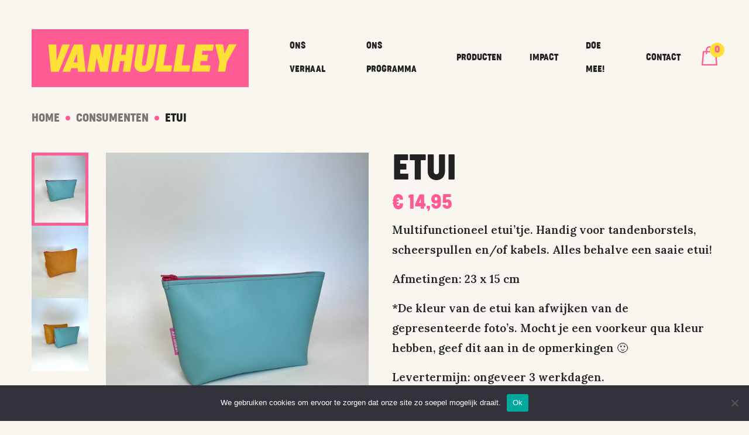

--- FILE ---
content_type: text/html; charset=UTF-8
request_url: https://www.vanhulley.com/product/etui/
body_size: 20387
content:
<!doctype html>
<html lang="nl-NL">
<head>
	<meta http-equiv="X-UA-Compatible" content="IE=edge">
	<meta charset="UTF-8" />
	<meta name="viewport" content="width=device-width, initial-scale=1">

	<link rel="stylesheet" href="https://sibforms.com/forms/end-form/build/sib-styles.css">

	<link rel="pingback" href="https://www.vanhulley.com/wp/xmlrpc.php" />

	<meta name='robots' content='index, follow, max-image-preview:large, max-snippet:-1, max-video-preview:-1' />
	<style>img:is([sizes="auto" i], [sizes^="auto," i]) { contain-intrinsic-size: 3000px 1500px }</style>
	
	<!-- This site is optimized with the Yoast SEO plugin v24.5 - https://yoast.com/wordpress/plugins/seo/ -->
	<title>ETUI - Vanhulley</title>
	<meta name="description" content="Superslim ontwerp, deze was- en strandtas. Of ‘ie nou voor het strand of de was is - er kan echt megaveel in! - € 19,95" />
	<link rel="canonical" href="https://www.vanhulley.com/product/etui/" />
	<meta property="og:locale" content="nl_NL" />
	<meta property="og:type" content="article" />
	<meta property="og:title" content="ETUI - Vanhulley" />
	<meta property="og:description" content="Superslim ontwerp, deze was- en strandtas. Of ‘ie nou voor het strand of de was is - er kan echt megaveel in! - € 19,95" />
	<meta property="og:url" content="https://www.vanhulley.com/product/etui/" />
	<meta property="og:site_name" content="Vanhulley" />
	<meta property="article:modified_time" content="2025-10-01T12:44:15+00:00" />
	<meta property="og:image" content="https://www.vanhulley.com/app/uploads/2024/05/Toilettas-blauw-schuin-768x1024.jpg" />
	<meta property="og:image:width" content="768" />
	<meta property="og:image:height" content="1024" />
	<meta property="og:image:type" content="image/jpeg" />
	<meta name="twitter:card" content="summary_large_image" />
	<meta name="twitter:label1" content="Geschatte leestijd" />
	<meta name="twitter:data1" content="1 minuut" />
	<script type="application/ld+json" class="yoast-schema-graph">{"@context":"https://schema.org","@graph":[{"@type":"WebPage","@id":"https://www.vanhulley.com/product/etui/","url":"https://www.vanhulley.com/product/etui/","name":"ETUI - Vanhulley","isPartOf":{"@id":"https://www.vanhulley.com/#website"},"primaryImageOfPage":{"@id":"https://www.vanhulley.com/product/etui/#primaryimage"},"image":{"@id":"https://www.vanhulley.com/product/etui/#primaryimage"},"thumbnailUrl":"https://www.vanhulley.com/app/uploads/2024/05/Toilettas-blauw-schuin-scaled.jpg","datePublished":"2024-05-21T14:03:30+00:00","dateModified":"2025-10-01T12:44:15+00:00","description":"Superslim ontwerp, deze was- en strandtas. Of ‘ie nou voor het strand of de was is - er kan echt megaveel in! - € 19,95","breadcrumb":{"@id":"https://www.vanhulley.com/product/etui/#breadcrumb"},"inLanguage":"nl-NL","potentialAction":[{"@type":"ReadAction","target":["https://www.vanhulley.com/product/etui/"]}]},{"@type":"ImageObject","inLanguage":"nl-NL","@id":"https://www.vanhulley.com/product/etui/#primaryimage","url":"https://www.vanhulley.com/app/uploads/2024/05/Toilettas-blauw-schuin-scaled.jpg","contentUrl":"https://www.vanhulley.com/app/uploads/2024/05/Toilettas-blauw-schuin-scaled.jpg","width":1920,"height":2560},{"@type":"BreadcrumbList","@id":"https://www.vanhulley.com/product/etui/#breadcrumb","itemListElement":[{"@type":"ListItem","position":1,"name":"Home","item":"https://www.vanhulley.com/"},{"@type":"ListItem","position":2,"name":"Producten","item":"https://www.vanhulley.com/shop/"},{"@type":"ListItem","position":3,"name":"ETUI"}]},{"@type":"WebSite","@id":"https://www.vanhulley.com/#website","url":"https://www.vanhulley.com/","name":"Vanhulley","description":"","potentialAction":[{"@type":"SearchAction","target":{"@type":"EntryPoint","urlTemplate":"https://www.vanhulley.com/?s={search_term_string}"},"query-input":{"@type":"PropertyValueSpecification","valueRequired":true,"valueName":"search_term_string"}}],"inLanguage":"nl-NL"}]}</script>
	<!-- / Yoast SEO plugin. -->


<link rel='stylesheet' id='wp-block-library-css' href='https://www.vanhulley.com/wp/wp-includes/css/dist/block-library/style.min.css?x55735&amp;ver=6.7.2' type='text/css' media='all' />
<style id='classic-theme-styles-inline-css' type='text/css'>
/*! This file is auto-generated */
.wp-block-button__link{color:#fff;background-color:#32373c;border-radius:9999px;box-shadow:none;text-decoration:none;padding:calc(.667em + 2px) calc(1.333em + 2px);font-size:1.125em}.wp-block-file__button{background:#32373c;color:#fff;text-decoration:none}
</style>
<style id='global-styles-inline-css' type='text/css'>
:root{--wp--preset--aspect-ratio--square: 1;--wp--preset--aspect-ratio--4-3: 4/3;--wp--preset--aspect-ratio--3-4: 3/4;--wp--preset--aspect-ratio--3-2: 3/2;--wp--preset--aspect-ratio--2-3: 2/3;--wp--preset--aspect-ratio--16-9: 16/9;--wp--preset--aspect-ratio--9-16: 9/16;--wp--preset--color--black: #000000;--wp--preset--color--cyan-bluish-gray: #abb8c3;--wp--preset--color--white: #ffffff;--wp--preset--color--pale-pink: #f78da7;--wp--preset--color--vivid-red: #cf2e2e;--wp--preset--color--luminous-vivid-orange: #ff6900;--wp--preset--color--luminous-vivid-amber: #fcb900;--wp--preset--color--light-green-cyan: #7bdcb5;--wp--preset--color--vivid-green-cyan: #00d084;--wp--preset--color--pale-cyan-blue: #8ed1fc;--wp--preset--color--vivid-cyan-blue: #0693e3;--wp--preset--color--vivid-purple: #9b51e0;--wp--preset--gradient--vivid-cyan-blue-to-vivid-purple: linear-gradient(135deg,rgba(6,147,227,1) 0%,rgb(155,81,224) 100%);--wp--preset--gradient--light-green-cyan-to-vivid-green-cyan: linear-gradient(135deg,rgb(122,220,180) 0%,rgb(0,208,130) 100%);--wp--preset--gradient--luminous-vivid-amber-to-luminous-vivid-orange: linear-gradient(135deg,rgba(252,185,0,1) 0%,rgba(255,105,0,1) 100%);--wp--preset--gradient--luminous-vivid-orange-to-vivid-red: linear-gradient(135deg,rgba(255,105,0,1) 0%,rgb(207,46,46) 100%);--wp--preset--gradient--very-light-gray-to-cyan-bluish-gray: linear-gradient(135deg,rgb(238,238,238) 0%,rgb(169,184,195) 100%);--wp--preset--gradient--cool-to-warm-spectrum: linear-gradient(135deg,rgb(74,234,220) 0%,rgb(151,120,209) 20%,rgb(207,42,186) 40%,rgb(238,44,130) 60%,rgb(251,105,98) 80%,rgb(254,248,76) 100%);--wp--preset--gradient--blush-light-purple: linear-gradient(135deg,rgb(255,206,236) 0%,rgb(152,150,240) 100%);--wp--preset--gradient--blush-bordeaux: linear-gradient(135deg,rgb(254,205,165) 0%,rgb(254,45,45) 50%,rgb(107,0,62) 100%);--wp--preset--gradient--luminous-dusk: linear-gradient(135deg,rgb(255,203,112) 0%,rgb(199,81,192) 50%,rgb(65,88,208) 100%);--wp--preset--gradient--pale-ocean: linear-gradient(135deg,rgb(255,245,203) 0%,rgb(182,227,212) 50%,rgb(51,167,181) 100%);--wp--preset--gradient--electric-grass: linear-gradient(135deg,rgb(202,248,128) 0%,rgb(113,206,126) 100%);--wp--preset--gradient--midnight: linear-gradient(135deg,rgb(2,3,129) 0%,rgb(40,116,252) 100%);--wp--preset--font-size--small: 13px;--wp--preset--font-size--medium: 20px;--wp--preset--font-size--large: 36px;--wp--preset--font-size--x-large: 42px;--wp--preset--font-family--inter: "Inter", sans-serif;--wp--preset--font-family--cardo: Cardo;--wp--preset--spacing--20: 0.44rem;--wp--preset--spacing--30: 0.67rem;--wp--preset--spacing--40: 1rem;--wp--preset--spacing--50: 1.5rem;--wp--preset--spacing--60: 2.25rem;--wp--preset--spacing--70: 3.38rem;--wp--preset--spacing--80: 5.06rem;--wp--preset--shadow--natural: 6px 6px 9px rgba(0, 0, 0, 0.2);--wp--preset--shadow--deep: 12px 12px 50px rgba(0, 0, 0, 0.4);--wp--preset--shadow--sharp: 6px 6px 0px rgba(0, 0, 0, 0.2);--wp--preset--shadow--outlined: 6px 6px 0px -3px rgba(255, 255, 255, 1), 6px 6px rgba(0, 0, 0, 1);--wp--preset--shadow--crisp: 6px 6px 0px rgba(0, 0, 0, 1);}:where(.is-layout-flex){gap: 0.5em;}:where(.is-layout-grid){gap: 0.5em;}body .is-layout-flex{display: flex;}.is-layout-flex{flex-wrap: wrap;align-items: center;}.is-layout-flex > :is(*, div){margin: 0;}body .is-layout-grid{display: grid;}.is-layout-grid > :is(*, div){margin: 0;}:where(.wp-block-columns.is-layout-flex){gap: 2em;}:where(.wp-block-columns.is-layout-grid){gap: 2em;}:where(.wp-block-post-template.is-layout-flex){gap: 1.25em;}:where(.wp-block-post-template.is-layout-grid){gap: 1.25em;}.has-black-color{color: var(--wp--preset--color--black) !important;}.has-cyan-bluish-gray-color{color: var(--wp--preset--color--cyan-bluish-gray) !important;}.has-white-color{color: var(--wp--preset--color--white) !important;}.has-pale-pink-color{color: var(--wp--preset--color--pale-pink) !important;}.has-vivid-red-color{color: var(--wp--preset--color--vivid-red) !important;}.has-luminous-vivid-orange-color{color: var(--wp--preset--color--luminous-vivid-orange) !important;}.has-luminous-vivid-amber-color{color: var(--wp--preset--color--luminous-vivid-amber) !important;}.has-light-green-cyan-color{color: var(--wp--preset--color--light-green-cyan) !important;}.has-vivid-green-cyan-color{color: var(--wp--preset--color--vivid-green-cyan) !important;}.has-pale-cyan-blue-color{color: var(--wp--preset--color--pale-cyan-blue) !important;}.has-vivid-cyan-blue-color{color: var(--wp--preset--color--vivid-cyan-blue) !important;}.has-vivid-purple-color{color: var(--wp--preset--color--vivid-purple) !important;}.has-black-background-color{background-color: var(--wp--preset--color--black) !important;}.has-cyan-bluish-gray-background-color{background-color: var(--wp--preset--color--cyan-bluish-gray) !important;}.has-white-background-color{background-color: var(--wp--preset--color--white) !important;}.has-pale-pink-background-color{background-color: var(--wp--preset--color--pale-pink) !important;}.has-vivid-red-background-color{background-color: var(--wp--preset--color--vivid-red) !important;}.has-luminous-vivid-orange-background-color{background-color: var(--wp--preset--color--luminous-vivid-orange) !important;}.has-luminous-vivid-amber-background-color{background-color: var(--wp--preset--color--luminous-vivid-amber) !important;}.has-light-green-cyan-background-color{background-color: var(--wp--preset--color--light-green-cyan) !important;}.has-vivid-green-cyan-background-color{background-color: var(--wp--preset--color--vivid-green-cyan) !important;}.has-pale-cyan-blue-background-color{background-color: var(--wp--preset--color--pale-cyan-blue) !important;}.has-vivid-cyan-blue-background-color{background-color: var(--wp--preset--color--vivid-cyan-blue) !important;}.has-vivid-purple-background-color{background-color: var(--wp--preset--color--vivid-purple) !important;}.has-black-border-color{border-color: var(--wp--preset--color--black) !important;}.has-cyan-bluish-gray-border-color{border-color: var(--wp--preset--color--cyan-bluish-gray) !important;}.has-white-border-color{border-color: var(--wp--preset--color--white) !important;}.has-pale-pink-border-color{border-color: var(--wp--preset--color--pale-pink) !important;}.has-vivid-red-border-color{border-color: var(--wp--preset--color--vivid-red) !important;}.has-luminous-vivid-orange-border-color{border-color: var(--wp--preset--color--luminous-vivid-orange) !important;}.has-luminous-vivid-amber-border-color{border-color: var(--wp--preset--color--luminous-vivid-amber) !important;}.has-light-green-cyan-border-color{border-color: var(--wp--preset--color--light-green-cyan) !important;}.has-vivid-green-cyan-border-color{border-color: var(--wp--preset--color--vivid-green-cyan) !important;}.has-pale-cyan-blue-border-color{border-color: var(--wp--preset--color--pale-cyan-blue) !important;}.has-vivid-cyan-blue-border-color{border-color: var(--wp--preset--color--vivid-cyan-blue) !important;}.has-vivid-purple-border-color{border-color: var(--wp--preset--color--vivid-purple) !important;}.has-vivid-cyan-blue-to-vivid-purple-gradient-background{background: var(--wp--preset--gradient--vivid-cyan-blue-to-vivid-purple) !important;}.has-light-green-cyan-to-vivid-green-cyan-gradient-background{background: var(--wp--preset--gradient--light-green-cyan-to-vivid-green-cyan) !important;}.has-luminous-vivid-amber-to-luminous-vivid-orange-gradient-background{background: var(--wp--preset--gradient--luminous-vivid-amber-to-luminous-vivid-orange) !important;}.has-luminous-vivid-orange-to-vivid-red-gradient-background{background: var(--wp--preset--gradient--luminous-vivid-orange-to-vivid-red) !important;}.has-very-light-gray-to-cyan-bluish-gray-gradient-background{background: var(--wp--preset--gradient--very-light-gray-to-cyan-bluish-gray) !important;}.has-cool-to-warm-spectrum-gradient-background{background: var(--wp--preset--gradient--cool-to-warm-spectrum) !important;}.has-blush-light-purple-gradient-background{background: var(--wp--preset--gradient--blush-light-purple) !important;}.has-blush-bordeaux-gradient-background{background: var(--wp--preset--gradient--blush-bordeaux) !important;}.has-luminous-dusk-gradient-background{background: var(--wp--preset--gradient--luminous-dusk) !important;}.has-pale-ocean-gradient-background{background: var(--wp--preset--gradient--pale-ocean) !important;}.has-electric-grass-gradient-background{background: var(--wp--preset--gradient--electric-grass) !important;}.has-midnight-gradient-background{background: var(--wp--preset--gradient--midnight) !important;}.has-small-font-size{font-size: var(--wp--preset--font-size--small) !important;}.has-medium-font-size{font-size: var(--wp--preset--font-size--medium) !important;}.has-large-font-size{font-size: var(--wp--preset--font-size--large) !important;}.has-x-large-font-size{font-size: var(--wp--preset--font-size--x-large) !important;}
:where(.wp-block-post-template.is-layout-flex){gap: 1.25em;}:where(.wp-block-post-template.is-layout-grid){gap: 1.25em;}
:where(.wp-block-columns.is-layout-flex){gap: 2em;}:where(.wp-block-columns.is-layout-grid){gap: 2em;}
:root :where(.wp-block-pullquote){font-size: 1.5em;line-height: 1.6;}
</style>
<link rel='stylesheet' id='cookie-notice-front-css' href='https://www.vanhulley.com/app/plugins/cookie-notice/css/front.min.css?x55735&amp;ver=2.5.5' type='text/css' media='all' />
<link rel='stylesheet' id='photoswipe-css' href='https://www.vanhulley.com/app/plugins/woocommerce/assets/css/photoswipe/photoswipe.min.css?x55735&amp;ver=9.6.0' type='text/css' media='all' />
<link rel='stylesheet' id='photoswipe-default-skin-css' href='https://www.vanhulley.com/app/plugins/woocommerce/assets/css/photoswipe/default-skin/default-skin.min.css?x55735&amp;ver=9.6.0' type='text/css' media='all' />
<style id='woocommerce-inline-inline-css' type='text/css'>
.woocommerce form .form-row .required { visibility: visible; }
</style>
<link rel='stylesheet' id='wt-smart-coupon-for-woo-css' href='https://www.vanhulley.com/app/plugins/wt-smart-coupons-for-woocommerce/public/css/wt-smart-coupon-public.css?x55735&amp;ver=2.0.0' type='text/css' media='all' />
<link rel='stylesheet' id='brands-styles-css' href='https://www.vanhulley.com/app/plugins/woocommerce/assets/css/brands.css?x55735&amp;ver=9.6.0' type='text/css' media='all' />
<link rel='stylesheet' id='main-css' href='https://www.vanhulley.com/app/themes/vanhulley/assets/css/main.css?x55735&amp;ver=6.7.2' type='text/css' media='all' />
<script type="text/javascript" id="cookie-notice-front-js-before">
/* <![CDATA[ */
var cnArgs = {"ajaxUrl":"https:\/\/www.vanhulley.com\/wp\/wp-admin\/admin-ajax.php","nonce":"b6f522b093","hideEffect":"fade","position":"bottom","onScroll":false,"onScrollOffset":100,"onClick":false,"cookieName":"cookie_notice_accepted","cookieTime":2592000,"cookieTimeRejected":604800,"globalCookie":false,"redirection":false,"cache":true,"revokeCookies":false,"revokeCookiesOpt":"automatic"};
/* ]]> */
</script>
<script type="text/javascript" src="https://www.vanhulley.com/app/plugins/cookie-notice/js/front.min.js?x55735&amp;ver=2.5.5" id="cookie-notice-front-js"></script>
<script type="text/javascript" src="https://www.vanhulley.com/wp/wp-includes/js/jquery/jquery.min.js?x55735&amp;ver=3.7.1" id="jquery-core-js"></script>
<script type="text/javascript" src="https://www.vanhulley.com/app/plugins/woocommerce/assets/js/jquery-blockui/jquery.blockUI.min.js?x55735&amp;ver=2.7.0-wc.9.6.0" id="jquery-blockui-js" defer="defer" data-wp-strategy="defer"></script>
<script type="text/javascript" id="wc-add-to-cart-js-extra">
/* <![CDATA[ */
var wc_add_to_cart_params = {"ajax_url":"\/wp\/wp-admin\/admin-ajax.php","wc_ajax_url":"\/?wc-ajax=%%endpoint%%","i18n_view_cart":"Bekijk winkelwagen","cart_url":"https:\/\/www.vanhulley.com\/winkelwagen\/","is_cart":"","cart_redirect_after_add":"no"};
/* ]]> */
</script>
<script type="text/javascript" src="https://www.vanhulley.com/app/plugins/woocommerce/assets/js/frontend/add-to-cart.min.js?x55735&amp;ver=9.6.0" id="wc-add-to-cart-js" defer="defer" data-wp-strategy="defer"></script>
<script type="text/javascript" src="https://www.vanhulley.com/app/plugins/woocommerce/assets/js/flexslider/jquery.flexslider.min.js?x55735&amp;ver=2.7.2-wc.9.6.0" id="flexslider-js" defer="defer" data-wp-strategy="defer"></script>
<script type="text/javascript" src="https://www.vanhulley.com/app/plugins/woocommerce/assets/js/photoswipe/photoswipe.min.js?x55735&amp;ver=4.1.1-wc.9.6.0" id="photoswipe-js" defer="defer" data-wp-strategy="defer"></script>
<script type="text/javascript" src="https://www.vanhulley.com/app/plugins/woocommerce/assets/js/photoswipe/photoswipe-ui-default.min.js?x55735&amp;ver=4.1.1-wc.9.6.0" id="photoswipe-ui-default-js" defer="defer" data-wp-strategy="defer"></script>
<script type="text/javascript" id="wc-single-product-js-extra">
/* <![CDATA[ */
var wc_single_product_params = {"i18n_required_rating_text":"Selecteer een waardering","i18n_product_gallery_trigger_text":"Afbeeldinggalerij in volledig scherm bekijken","review_rating_required":"yes","flexslider":{"rtl":false,"animation":"slide","smoothHeight":true,"directionNav":false,"controlNav":"thumbnails","slideshow":false,"animationSpeed":500,"animationLoop":false,"allowOneSlide":false},"zoom_enabled":"","zoom_options":[],"photoswipe_enabled":"1","photoswipe_options":{"shareEl":false,"closeOnScroll":false,"history":false,"hideAnimationDuration":0,"showAnimationDuration":0},"flexslider_enabled":"1"};
/* ]]> */
</script>
<script type="text/javascript" src="https://www.vanhulley.com/app/plugins/woocommerce/assets/js/frontend/single-product.min.js?x55735&amp;ver=9.6.0" id="wc-single-product-js" defer="defer" data-wp-strategy="defer"></script>
<script type="text/javascript" src="https://www.vanhulley.com/app/plugins/woocommerce/assets/js/js-cookie/js.cookie.min.js?x55735&amp;ver=2.1.4-wc.9.6.0" id="js-cookie-js" defer="defer" data-wp-strategy="defer"></script>
<script type="text/javascript" id="woocommerce-js-extra">
/* <![CDATA[ */
var woocommerce_params = {"ajax_url":"\/wp\/wp-admin\/admin-ajax.php","wc_ajax_url":"\/?wc-ajax=%%endpoint%%"};
/* ]]> */
</script>
<script type="text/javascript" src="https://www.vanhulley.com/app/plugins/woocommerce/assets/js/frontend/woocommerce.min.js?x55735&amp;ver=9.6.0" id="woocommerce-js" defer="defer" data-wp-strategy="defer"></script>
<script type="text/javascript" id="wt-smart-coupon-for-woo-js-extra">
/* <![CDATA[ */
var WTSmartCouponOBJ = {"ajaxurl":"https:\/\/www.vanhulley.com\/wp\/wp-admin\/admin-ajax.php","wc_ajax_url":"https:\/\/www.vanhulley.com\/?wc-ajax=","nonces":{"public":"e83f0c0094","apply_coupon":"d3ad89550a"},"labels":{"please_wait":"Please wait...","choose_variation":"Please choose a variation","error":"Error !!!"},"shipping_method":[],"payment_method":"","is_cart":""};
/* ]]> */
</script>
<script type="text/javascript" src="https://www.vanhulley.com/app/plugins/wt-smart-coupons-for-woocommerce/public/js/wt-smart-coupon-public.js?x55735&amp;ver=2.0.0" id="wt-smart-coupon-for-woo-js"></script>
<link rel="EditURI" type="application/rsd+xml" title="RSD" href="https://www.vanhulley.com/wp/xmlrpc.php?rsd" />
<link rel='shortlink' href='https://www.vanhulley.com/?p=4816' />
<!-- Google Tag Manager -->
<script>(function(w,d,s,l,i){w[l]=w[l]||[];w[l].push({'gtm.start':
new Date().getTime(),event:'gtm.js'});var f=d.getElementsByTagName(s)[0],
j=d.createElement(s),dl=l!='dataLayer'?'&l='+l:'';j.async=true;j.src=
'https://www.googletagmanager.com/gtm.js?id='+i+dl;f.parentNode.insertBefore(j,f);
})(window,document,'script','dataLayer','GTM-5RWG267');</script>
<!-- End Google Tag Manager -->		<script>
			document.documentElement.className = document.documentElement.className.replace( 'no-js', 'js' );
		</script>
				<style>
			.no-js img.lazyload { display: none; }
			figure.wp-block-image img.lazyloading { min-width: 150px; }
							.lazyload, .lazyloading { opacity: 0; }
				.lazyloaded {
					opacity: 1;
					transition: opacity 400ms;
					transition-delay: 0ms;
				}
					</style>
			<noscript><style>.woocommerce-product-gallery{ opacity: 1 !important; }</style></noscript>
	<style class='wp-fonts-local' type='text/css'>
@font-face{font-family:Inter;font-style:normal;font-weight:300 900;font-display:fallback;src:url('https://www.vanhulley.com/app/plugins/woocommerce/assets/fonts/Inter-VariableFont_slnt,wght.woff2') format('woff2');font-stretch:normal;}
@font-face{font-family:Cardo;font-style:normal;font-weight:400;font-display:fallback;src:url('https://www.vanhulley.com/app/plugins/woocommerce/assets/fonts/cardo_normal_400.woff2') format('woff2');}
</style>
<link rel="icon" href="https://www.vanhulley.com/app/uploads/2022/03/cropped-HUL_Favicon_152-32x32.jpg?x55735" sizes="32x32" />
<link rel="icon" href="https://www.vanhulley.com/app/uploads/2022/03/cropped-HUL_Favicon_152-192x192.jpg?x55735" sizes="192x192" />
<link rel="apple-touch-icon" href="https://www.vanhulley.com/app/uploads/2022/03/cropped-HUL_Favicon_152-180x180.jpg?x55735" />
<meta name="msapplication-TileImage" content="https://www.vanhulley.com/app/uploads/2022/03/cropped-HUL_Favicon_152-270x270.jpg" />
</head>


<body class="product-template-default single single-product postid-4816 theme-pink-yellow theme-vanhulley cookies-not-set woocommerce woocommerce-page woocommerce-no-js">
<!-- Google Tag Manager (noscript) -->
<noscript><iframe 
height="0" width="0" style="display:none;visibility:hidden" data-src="https://www.googletagmanager.com/ns.html?id=GTM-5RWG267" class="lazyload" src="[data-uri]"></iframe></noscript>
<!-- End Google Tag Manager (noscript) -->
<header id="main-header">
	<div class="navbar">
		<div class="navbar__container">
		<input type="checkbox" id="checkbox2" class="checkbox2 visuallyHidden">
			<label for="checkbox2" id="checkbox2Label">
				<div class="hamburger hamburger2">
					<span class="bar bar1"></span>
					<span class="bar bar2"></span>
					<span class="bar bar3"></span>
					<span class="bar bar4"></span>
				</div>
			</label>
			<!-- Logo -->
			<a href="https://www.vanhulley.com" class="navbar__logo">
			<svg
				xmlns:dc="http://purl.org/dc/elements/1.1/"
				xmlns:cc="http://creativecommons.org/ns#"
				xmlns:rdf="http://www.w3.org/1999/02/22-rdf-syntax-ns#"
				xmlns:svg="http://www.w3.org/2000/svg"
				xmlns="http://www.w3.org/2000/svg"
				xmlns:sodipodi="http://sodipodi.sourceforge.net/DTD/sodipodi-0.dtd"
				xmlns:inkscape="http://www.inkscape.org/namespaces/inkscape"
				width="371"
				height="100%"
				viewBox="0 0 371 99.25"
				fill="none"
				version="1.1"
				id="svg22"
				sodipodi:docname="Logo_v.svg">
				<metadata
					id="metadata28">
					<rdf:RDF>
					<cc:Work
						rdf:about="">
						<dc:format>image/svg+xml</dc:format>
						<dc:type
						rdf:resource="http://purl.org/dc/dcmitype/StillImage" />
					</cc:Work>
					</rdf:RDF>
				</metadata>
				<defs
					id="defs26" />
				<sodipodi:namedview
					pagecolor="#ffffff"
					bordercolor="#666666"
					borderopacity="1"
					objecttolerance="10"
					gridtolerance="10"
					guidetolerance="10"
					inkscape:pageopacity="0"
					inkscape:pageshadow="2"
					inkscape:window-width="640"
					inkscape:window-height="480"
					id="namedview24" />
				<path
					d="M371 0H0V99.2484H371V0Z"
					fill="#FFE036"
					id="path2" />
				<path
					d="M65.132 26.4494C65.0475 26.3423 64.9365 26.259 64.8101 26.2076C64.6836 26.1561 64.546 26.1384 64.4106 26.1561H53.267C52.6805 26.1561 52.2758 26.468 52.053 27.0918L43.361 53.0132C43.2906 53.1892 43.1967 53.2801 43.0853 53.2801C42.9739 53.2801 42.9094 53.1922 42.8947 53.0132L42.229 27.1035C42.2383 26.9736 42.2186 26.8433 42.1715 26.722C42.1243 26.6006 42.0508 26.4913 41.9563 26.4018C41.8617 26.3123 41.7485 26.2449 41.6248 26.2044C41.501 26.164 41.3699 26.1515 41.2407 26.1679H29.754C29.1294 26.1679 28.7775 26.4377 28.6925 26.9715C28.665 27.0813 28.665 27.1961 28.6925 27.3059L32.927 72.0482C32.9192 72.1703 32.9384 72.2927 32.9833 72.4066C33.0282 72.5205 33.0976 72.6232 33.1867 72.7072C33.2757 72.7912 33.3822 72.8545 33.4985 72.8927C33.6148 72.9309 33.7381 72.9429 33.8596 72.928H45.4108C45.6811 72.937 45.9466 72.8553 46.165 72.6958C46.3834 72.5363 46.5422 72.3083 46.6161 72.0482L65.1027 27.2765C65.1722 27.1507 65.2111 27.0102 65.2162 26.8665C65.2213 26.7228 65.1925 26.5799 65.132 26.4494Z"
					fill="#FF5C96"
					id="path4" />
				<path
					d="M87.3895 26.9984C87.3973 26.8762 87.3781 26.7538 87.3332 26.6399C87.2883 26.526 87.2189 26.4234 87.1299 26.3394C87.0408 26.2554 86.9344 26.192 86.8181 26.1538C86.7018 26.1157 86.5785 26.1036 86.457 26.1185H73.2371C72.9669 26.1095 72.7013 26.1913 72.4829 26.3508C72.2645 26.5102 72.1057 26.7382 72.0319 26.9984L53.1053 71.7729C53.0332 71.8994 52.9926 72.0414 52.987 72.1869C52.9814 72.3324 53.0109 72.4771 53.0731 72.6088C53.1571 72.7166 53.268 72.8005 53.3946 72.8519C53.5212 72.9034 53.6591 72.9207 53.7945 72.9021H64.7445C65.0244 72.9182 65.3015 72.8404 65.5321 72.681C65.7627 72.5216 65.9334 72.2897 66.0172 72.0222L67.9615 66.8778C67.9985 66.7852 68.0607 66.7048 68.141 66.6457C68.2213 66.5866 68.3166 66.5512 68.4161 66.5435H78.4306C78.6095 66.5435 78.7239 66.6549 78.7796 66.8778L79.0377 72.0193C79.0817 72.6059 79.413 72.8992 80.0377 72.8992H91.1226C91.7443 72.8992 92.0982 72.6313 92.1842 72.0956C92.2054 71.9855 92.2004 71.8719 92.1695 71.7641L87.3895 26.9984ZM77.8001 56.9146H72.1931C71.9263 56.9146 71.809 56.8031 71.8442 56.5802L71.8647 56.4482L77.0934 42.7513C77.1667 42.5753 77.2576 42.4844 77.3691 42.4844C77.4805 42.4844 77.545 42.5753 77.5626 42.7513L78.2987 56.46C78.3071 56.5253 78.3 56.5917 78.2779 56.6537C78.2559 56.7158 78.2196 56.7718 78.1719 56.8172C78.1242 56.8626 78.0665 56.8961 78.0035 56.9151C77.9404 56.934 77.8738 56.9379 77.8089 56.9263L77.8001 56.9146Z"
					fill="#FF5C96"
					id="path6" />
				<path
					d="M137.295 26.3554C137.206 26.2622 137.099 26.1899 136.979 26.1437C136.859 26.0975 136.731 26.0786 136.603 26.0885H126.119C125.835 26.0789 125.558 26.1751 125.342 26.3583C125.13 26.5484 124.994 26.809 124.96 27.0915L121.67 48.4083C121.635 48.6312 121.55 48.7544 121.412 48.7778C121.274 48.8013 121.198 48.7221 121.18 48.5432L115.315 26.8393C115.216 26.3495 114.876 26.1061 114.295 26.1061H103.345C103.062 26.0957 102.785 26.1908 102.568 26.373C102.355 26.5638 102.22 26.8255 102.186 27.1091L95.1484 71.8602C95.1174 71.9864 95.1148 72.1178 95.1407 72.2451C95.1665 72.3724 95.2202 72.4923 95.2979 72.5964C95.3862 72.6896 95.4941 72.7619 95.6138 72.8081C95.7336 72.8543 95.8621 72.8731 95.99 72.8633H106.474C106.757 72.8732 107.034 72.7769 107.251 72.5935C107.46 72.4013 107.592 72.1397 107.623 71.8573L110.899 50.215C110.925 50.039 110.999 49.9364 111.113 49.9217C111.227 49.907 111.315 49.9804 111.377 50.1563L117.207 72.0567C117.253 72.3008 117.39 72.5185 117.589 72.6668C117.788 72.8151 118.036 72.8831 118.283 72.8574H129.233C129.516 72.8678 129.793 72.7727 130.01 72.5905C130.224 72.4002 130.36 72.1384 130.394 71.8544L137.433 27.1033C137.467 26.9762 137.472 26.8431 137.449 26.7137C137.425 26.5842 137.372 26.4618 137.295 26.3554Z"
					fill="#FF5C96"
					id="path8" />
				<path
					d="M174.799 26.0597H164.242C163.959 26.0502 163.682 26.1452 163.465 26.3266C163.251 26.517 163.115 26.7788 163.081 27.0628L160.494 43.4874C160.491 43.5447 160.476 43.6008 160.451 43.6523C160.425 43.7038 160.39 43.7497 160.346 43.7871C160.303 43.8246 160.252 43.853 160.197 43.8705C160.143 43.888 160.085 43.8944 160.028 43.8892H153.35C153.084 43.8892 152.972 43.7543 153.013 43.4874L155.603 27.0628C155.633 26.9364 155.635 26.8049 155.609 26.6776C155.583 26.5503 155.528 26.4304 155.45 26.3266C155.362 26.2334 155.254 26.1611 155.134 26.1149C155.015 26.0688 154.886 26.0499 154.758 26.0597H144.201C143.918 26.0507 143.641 26.1468 143.424 26.3296C143.212 26.5196 143.077 26.7802 143.043 27.0628L136.005 71.8168C135.974 71.9427 135.973 72.0737 135.999 72.2005C136.025 72.3272 136.079 72.4466 136.157 72.5501C136.245 72.6441 136.352 72.717 136.472 72.7633C136.592 72.8095 136.721 72.8279 136.849 72.817H147.406C147.689 72.8275 147.965 72.7323 148.18 72.5501C148.394 72.3597 148.531 72.0979 148.565 71.8139L151.204 55.0491C151.207 54.9919 151.221 54.9359 151.246 54.8844C151.271 54.8329 151.307 54.787 151.35 54.7495C151.393 54.712 151.444 54.6836 151.498 54.666C151.553 54.6484 151.61 54.6421 151.667 54.6473H158.345C158.611 54.6473 158.723 54.7822 158.682 55.0491L156.043 71.8139C156.012 71.9403 156.01 72.0718 156.036 72.1991C156.063 72.3264 156.117 72.4462 156.195 72.5501C156.283 72.6433 156.391 72.7156 156.511 72.7618C156.631 72.8079 156.759 72.8268 156.887 72.817H167.444C167.729 72.8296 168.008 72.7327 168.223 72.5461C168.439 72.3596 168.574 72.0975 168.603 71.8139L175.658 27.0599C175.689 26.9342 175.691 26.8033 175.665 26.6766C175.639 26.5498 175.586 26.4303 175.509 26.3266C175.419 26.2308 175.308 26.1569 175.185 26.1107C175.062 26.0644 174.93 26.047 174.799 26.0597Z"
					fill="#FF5C96"
					id="path10" />
				<path
					d="M213.356 26.2938C213.268 26.2007 213.16 26.1283 213.041 26.0822C212.921 26.036 212.792 26.0171 212.664 26.0269H202.107C201.824 26.0171 201.547 26.1133 201.33 26.2968C201.117 26.4864 200.981 26.747 200.946 27.03L196.031 58.2983C195.882 59.4821 195.333 60.5793 194.474 61.4072C193.689 62.1696 192.635 62.5913 191.541 62.5804C190.386 62.5804 189.524 62.1894 188.955 61.4072C188.386 60.6251 188.204 59.5908 188.409 58.3042L193.342 27.0447C193.372 26.919 193.375 26.7881 193.349 26.6614C193.323 26.5346 193.27 26.4152 193.192 26.3114C193.104 26.2178 192.995 26.1453 192.875 26.0991C192.755 26.0529 192.626 26.0343 192.497 26.0445H181.94C181.657 26.035 181.381 26.13 181.163 26.3114C180.95 26.5018 180.813 26.7636 180.779 27.0476L175.952 57.7146C175.463 60.8314 175.712 63.5688 176.697 65.9269C177.654 68.253 179.375 70.1834 181.577 71.3998C183.846 72.6825 186.607 73.3238 189.858 73.3238C192.929 73.3602 195.968 72.6952 198.744 71.3793C201.366 70.1286 203.635 68.2447 205.348 65.8976C207.106 63.4697 208.249 60.6518 208.679 57.6853L213.509 27.03C213.54 26.9037 213.542 26.7721 213.515 26.6448C213.489 26.5175 213.435 26.3977 213.356 26.2938Z"
					fill="#FF5C96"
					id="path12" />
				<path
					d="M239.142 62.0057H225.725C225.458 62.0057 225.347 61.8737 225.388 61.6068L230.84 26.9979C230.87 26.8715 230.872 26.7399 230.846 26.6127C230.82 26.4854 230.765 26.3655 230.687 26.2617C230.599 26.1685 230.491 26.0962 230.371 26.05C230.252 26.0038 230.123 25.985 229.995 25.9948H219.438C219.154 25.9849 218.877 26.0811 218.661 26.2646C218.449 26.4547 218.314 26.7153 218.28 26.9979L211.242 71.7519C211.211 71.8776 211.209 72.0085 211.235 72.1352C211.26 72.2619 211.314 72.3814 211.391 72.4851C211.479 72.5788 211.587 72.6515 211.707 72.6977C211.827 72.7439 211.955 72.7625 212.083 72.752L237.453 72.7315C237.736 72.7419 238.013 72.6468 238.23 72.4646C238.442 72.2738 238.578 72.012 238.611 71.7284L239.989 62.9794C240.02 62.8533 240.023 62.7218 239.997 62.5946C239.971 62.4673 239.917 62.3473 239.84 62.2432C239.749 62.1538 239.639 62.086 239.518 62.0449C239.397 62.0037 239.268 61.9903 239.142 62.0057Z"
					fill="#FF5C96"
					id="path14" />
				<path
					d="M270.18 61.9794H256.763C256.496 61.9794 256.382 61.8445 256.426 61.5776L261.875 26.9833C261.905 26.8576 261.908 26.7268 261.882 26.6C261.856 26.4733 261.802 26.3538 261.725 26.2501C261.637 26.1566 261.529 26.084 261.409 26.0378C261.29 25.9916 261.161 25.973 261.033 25.9832H250.476C250.193 25.9723 249.916 26.0674 249.699 26.2501C249.487 26.4414 249.35 26.7027 249.315 26.9863L242.277 71.7374C242.246 71.8637 242.244 71.9953 242.27 72.1226C242.297 72.2499 242.351 72.3697 242.429 72.4735C242.517 72.5667 242.625 72.6391 242.745 72.6852C242.865 72.7314 242.993 72.7503 243.121 72.7404L268.49 72.7199C268.778 72.7365 269.06 72.6413 269.279 72.4543C269.497 72.2674 269.635 72.0031 269.663 71.7168L271.042 62.9649C271.072 62.8392 271.075 62.7083 271.049 62.5816C271.023 62.4548 270.969 62.3354 270.892 62.2316C270.801 62.1379 270.689 62.0664 270.565 62.0226C270.442 61.9789 270.31 61.9641 270.18 61.9794Z"
					fill="#FF5C96"
					id="path16" />
				<path
					d="M310.381 25.9482L282.135 25.9717C281.852 25.9641 281.576 26.0588 281.358 26.2386C281.144 26.4322 281.007 26.6969 280.974 26.9836L273.935 71.7347C273.905 71.8608 273.902 71.9922 273.928 72.1195C273.954 72.2468 274.007 72.3668 274.085 72.4709C274.173 72.5646 274.281 72.6372 274.401 72.6834C274.52 72.7297 274.649 72.7482 274.777 72.7378L303.023 72.7143C303.306 72.7238 303.583 72.6288 303.8 72.4474C304.013 72.2561 304.149 71.9948 304.185 71.7112L305.563 62.9622C305.593 62.8358 305.596 62.7043 305.569 62.577C305.543 62.4497 305.489 62.3298 305.41 62.226C305.322 62.1328 305.214 62.0605 305.094 62.0143C304.975 61.9682 304.846 61.9493 304.718 61.9591L288.425 61.9738C288.158 61.9738 288.047 61.8389 288.088 61.572L289.147 54.8848C289.149 54.8276 289.164 54.7716 289.189 54.7201C289.214 54.6686 289.249 54.6227 289.293 54.5852C289.336 54.5477 289.386 54.5193 289.441 54.5017C289.495 54.4842 289.553 54.4778 289.61 54.483H299.023C299.307 54.494 299.584 54.3988 299.8 54.2161C300.013 54.0265 300.15 53.7659 300.185 53.4829L301.551 44.7984C301.582 44.6727 301.584 44.5418 301.558 44.4151C301.532 44.2883 301.479 44.1688 301.402 44.0651C301.314 43.9716 301.206 43.8991 301.086 43.8529C300.966 43.8067 300.838 43.788 300.71 43.7982H291.293C291.026 43.7982 290.915 43.6663 290.956 43.3994L291.944 37.1199C291.947 37.0627 291.962 37.0067 291.987 36.9552C292.012 36.9037 292.047 36.8578 292.09 36.8203C292.134 36.7828 292.184 36.7544 292.238 36.7368C292.293 36.7192 292.35 36.7129 292.408 36.7181H308.701C308.984 36.7279 309.261 36.6317 309.478 36.4482C309.691 36.2586 309.827 35.998 309.862 35.715L311.24 26.963C311.27 26.8371 311.272 26.7061 311.246 26.5794C311.22 26.4526 311.166 26.3333 311.088 26.2298C311 26.1314 310.89 26.0548 310.767 26.0059C310.645 25.957 310.513 25.9373 310.381 25.9482Z"
					fill="#FF5C96"
					id="path18" />
				<path
					d="M349.965 26.2176C349.881 26.1098 349.771 26.0259 349.645 25.9744C349.519 25.9229 349.381 25.9056 349.246 25.9243H337.894C337.62 25.9268 337.352 26.0083 337.123 26.1589C336.885 26.3034 336.706 26.5295 336.622 26.7954L329.988 41.3546C329.915 41.5335 329.821 41.6215 329.713 41.6215C329.604 41.6215 329.513 41.5335 329.452 41.3546L327.34 26.7954C327.345 26.6742 327.32 26.5536 327.269 26.4435C327.218 26.3335 327.142 26.237 327.047 26.1619C326.848 26.0068 326.601 25.925 326.349 25.9302H315.065C314.478 25.9302 314.161 26.1531 314.091 26.5989C314.063 26.7531 314.063 26.911 314.091 27.0652L321.021 55.9783C321.049 56.1557 321.043 56.337 321.003 56.5121L318.619 71.5641C318.588 71.6904 318.586 71.822 318.613 71.9493C318.639 72.0765 318.693 72.1964 318.771 72.3002C318.859 72.3939 318.967 72.4666 319.087 72.5128C319.207 72.559 319.336 72.5776 319.464 72.5671H330.021C330.308 72.5852 330.591 72.4905 330.81 72.3033C331.029 72.1161 331.167 71.8509 331.194 71.5641L333.563 56.5356C333.579 56.3499 333.63 56.1689 333.713 56.0018L349.889 27.0681C350.059 26.6898 350.091 26.417 349.965 26.2176Z"
					fill="#FF5C96"
					id="path20" />
			</svg>
			</a>
			<!-- Hamburger Toggle Button -->
			<div class="navbar__menu menu">
				<a href="/winkelwagen/" class="menu__link navbar__cart navbar__cart--mobile">
					<span class="navbar__count header-cart-count">0</span>
					<svg
						xmlns:dc="http://purl.org/dc/elements/1.1/"
						xmlns:cc="http://creativecommons.org/ns#"
						xmlns:rdf="http://www.w3.org/1999/02/22-rdf-syntax-ns#"
						xmlns:svg="http://www.w3.org/2000/svg"
						xmlns="http://www.w3.org/2000/svg"
						xmlns:sodipodi="http://sodipodi.sourceforge.net/DTD/sodipodi-0.dtd"
						xmlns:inkscape="http://www.inkscape.org/namespaces/inkscape"
						width="27"
						height="33"
						viewBox="0 0 27 33"
						fill="none"
						version="1.1"
						id="svg4"
						sodipodi:docname="Vector.svg">
						<metadata
							id="metadata10">
							<rdf:RDF>
							<cc:Work
								rdf:about="">
								<dc:format>image/svg+xml</dc:format>
								<dc:type
								rdf:resource="http://purl.org/dc/dcmitype/StillImage" />
							</cc:Work>
							</rdf:RDF>
						</metadata>
						<defs
							id="defs8" />
						<sodipodi:namedview
							pagecolor="#ffffff"
							bordercolor="#666666"
							borderopacity="1"
							objecttolerance="10"
							gridtolerance="10"
							guidetolerance="10"
							inkscape:pageopacity="0"
							inkscape:pageshadow="2"
							inkscape:window-width="640"
							inkscape:window-height="480"
							id="namedview6" />
						<path
							d="M26.9842 31.6217L24.9992 9.25877C24.945 8.64806 24.439 8.18027 23.833 8.18027H19.7394V6.3126C19.7394 2.83183 16.9402 0 13.4995 0C10.059 0 7.26011 2.83183 7.26011 6.3126V8.18027H3.16373C2.55768 8.18027 2.0517 8.64806 1.99753 9.25877L0.00468181 31.7097C-0.0246684 32.0411 0.0849264 32.3694 0.30677 32.6148C0.528614 32.8602 0.842255 33 1.17088 33H25.826C25.8269 33 25.8282 33 25.8291 33C26.4759 33 27 32.4697 27 31.8155C26.9998 31.7497 26.9945 31.6848 26.9842 31.6217ZM9.60189 6.3126C9.60189 4.13807 11.3504 2.36894 13.4997 2.36894C15.6491 2.36894 17.3978 4.13807 17.3978 6.3126V8.18027H9.60189V6.3126ZM2.45168 30.6312L4.23423 10.5492H7.26011V12.6674C7.26011 13.3215 7.7842 13.8518 8.431 13.8518C9.0778 13.8518 9.60189 13.3215 9.60189 12.6674V10.5492H17.3978V12.6674C17.3978 13.3215 17.9219 13.8518 18.5687 13.8518C19.2155 13.8518 19.7396 13.3215 19.7396 12.6674V10.5492H22.7626L24.5452 30.6312H2.45168V30.6312Z"
							fill="#FF5C96"
							id="path221" />
					</svg>
				</a>
				<!-- Replace Your Site Links -->
				<nav data-sub_menu_auto_close="true" class="menu__body">
					<ul id="menu-main" class="menu"><li id="menu-item-435" class="menu-item menu-item-type-post_type menu-item-object-page menu-item-has-children menu-item-435"><a href="https://www.vanhulley.com/ons-verhaal/">Ons verhaal</a>
<ul class="sub-menu">
	<li id="menu-item-749" class="menu-item menu-item-type-post_type menu-item-object-page menu-item-749"><a href="https://www.vanhulley.com/ons-verhaal/de-vanhulley-aanpak/">De Vanhulley-aanpak</a></li>
	<li id="menu-item-752" class="menu-item menu-item-type-post_type menu-item-object-page menu-item-752"><a href="https://www.vanhulley.com/ons-verhaal/wie-wij-zijn/">Wie wij zijn</a></li>
	<li id="menu-item-896" class="menu-item menu-item-type-post_type menu-item-object-page menu-item-896"><a href="https://www.vanhulley.com/ons-verhaal/het-ontstaan-van-vanhulley/">Het ontstaan van Vanhulley</a></li>
</ul>
</li>
<li id="menu-item-434" class="menu-item menu-item-type-post_type menu-item-object-page menu-item-has-children menu-item-434"><a href="https://www.vanhulley.com/ons-programma/">Ons programma</a>
<ul class="sub-menu">
	<li id="menu-item-603" class="menu-item menu-item-type-custom menu-item-object-custom menu-item-603"><a href="https://www.vanhulley.com/ons-programma/het-vanhulley-traject/">Het Vanhulley-traject</a></li>
	<li id="menu-item-604" class="menu-item menu-item-type-custom menu-item-object-custom menu-item-604"><a href="https://www.vanhulley.com/ons-programma/proefdraaien/">Proefdraaien</a></li>
	<li id="menu-item-605" class="menu-item menu-item-type-custom menu-item-object-custom menu-item-605"><a href="https://www.vanhulley.com/haar-verhaal-na-vanhulley/">Haar verhaal na Vanhulley</a></li>
</ul>
</li>
<li id="menu-item-436" class="menu-item menu-item-type-post_type menu-item-object-page current_page_parent menu-item-436"><a href="https://www.vanhulley.com/shop/">Producten</a></li>
<li id="menu-item-433" class="menu-item menu-item-type-post_type menu-item-object-page menu-item-has-children menu-item-433"><a href="https://www.vanhulley.com/impact/">Impact</a>
<ul class="sub-menu">
	<li id="menu-item-1495" class="menu-item menu-item-type-post_type menu-item-object-page menu-item-1495"><a href="https://www.vanhulley.com/impact/sociaal-ondernemen/">Sociaal ondernemen</a></li>
	<li id="menu-item-1496" class="menu-item menu-item-type-post_type menu-item-object-page menu-item-1496"><a href="https://www.vanhulley.com/impact/social-impact/">Social impact</a></li>
	<li id="menu-item-1497" class="menu-item menu-item-type-post_type menu-item-object-page menu-item-1497"><a href="https://www.vanhulley.com/impact/keurmerken-lidmaatschappen-en-awards/">Keurmerken, lidmaatschappen en awards</a></li>
</ul>
</li>
<li id="menu-item-1489" class="menu-item menu-item-type-post_type menu-item-object-page menu-item-has-children menu-item-1489"><a href="https://www.vanhulley.com/doe-mee/">Doe mee!</a>
<ul class="sub-menu">
	<li id="menu-item-746" class="menu-item menu-item-type-post_type menu-item-object-page menu-item-746"><a href="https://www.vanhulley.com/doe-mee/maak-impact-met-ons/">Maak impact met ons!</a></li>
	<li id="menu-item-606" class="menu-item menu-item-type-custom menu-item-object-custom menu-item-606"><a href="https://www.vanhulley.com/ons-programma/vanhulley-zowerkthet/">Vanhulley Zowerkthet</a></li>
	<li id="menu-item-806" class="menu-item menu-item-type-custom menu-item-object-custom menu-item-806"><a href="https://www.vanhulley.com/cases/">Klantcases</a></li>
</ul>
</li>
<li id="menu-item-432" class="menu-item menu-item-type-post_type menu-item-object-page menu-item-432"><a href="https://www.vanhulley.com/contact/">Contact</a></li>
</ul>				 	<li>
						<a href="/winkelwagen/" class="menu__link navbar__cart navbar__cart--desk">
							<span class="navbar__count header-cart-count">0</span>
							<svg width="27" height="33" viewBox="0 0 27 33" fill="none" xmlns="http://www.w3.org/2000/svg">
								<path d="M26.9842 31.6217L24.9992 9.25877C24.945 8.64806 24.439 8.18027 23.833 8.18027H19.7394V6.3126C19.7394 2.83183 16.9402 0 13.4995 0C10.059 0 7.26011 2.83183 7.26011 6.3126V8.18027H3.16373C2.55768 8.18027 2.0517 8.64806 1.99753 9.25877L0.00468181 31.7097C-0.0246684 32.041 0.0849264 32.3694 0.30677 32.6148C0.528614 32.8602 0.842255 33 1.17088 33H25.826C25.8269 33 25.8282 33 25.8291 33C26.4759 33 27 32.4697 27 31.8155C26.9998 31.7497 26.9945 31.6848 26.9842 31.6217ZM9.60189 6.3126C9.60189 4.13807 11.3504 2.36894 13.4997 2.36894C15.6491 2.36894 17.3978 4.13807 17.3978 6.3126V8.18027H9.60189V6.3126ZM2.45168 30.6312L4.23423 10.5492H7.26011V12.6674C7.26011 13.3215 7.7842 13.8518 8.431 13.8518C9.0778 13.8518 9.60189 13.3215 9.60189 12.6674V10.5492H17.3978V12.6674C17.3978 13.3215 17.9219 13.8518 18.5687 13.8518C19.2155 13.8518 19.7396 13.3215 19.7396 12.6674V10.5492H22.7626L24.5452 30.6312H2.45168Z" fill="#FF5C29"/>
							</svg>
						</a>
					</li>
					
					<div class="navbar__menu--socials">
																																<div><a href="https://www.linkedin.com/company/van-hulley/?originalSubdomain=nl" target="_blank"><img  alt="" data-src="https://www.vanhulley.com/app/uploads/2022/02/Vector-2.svg?x55735" class="lazyload" src="[data-uri]"><noscript><img  alt="" data-src="https://www.vanhulley.com/app/uploads/2022/02/Vector-2.svg?x55735" class="lazyload" src="[data-uri]"><noscript><img src="https://www.vanhulley.com/app/uploads/2022/02/Vector-2.svg?x55735" alt=""></noscript></noscript></a></div>
																											<div><a href=" https://www.instagram.com/vanhulley/" target="_blank"><img  alt="" data-src="https://www.vanhulley.com/app/uploads/2022/02/Vector.svg?x55735" class="lazyload" src="[data-uri]"><noscript><img  alt="" data-src="https://www.vanhulley.com/app/uploads/2022/02/Vector.svg?x55735" class="lazyload" src="[data-uri]"><noscript><img src="https://www.vanhulley.com/app/uploads/2022/02/Vector.svg?x55735" alt=""></noscript></noscript></a></div>
																											<div><a href="https://www.facebook.com/vanhulley/" target="_blank"><img  alt="" data-src="https://www.vanhulley.com/app/uploads/2022/02/Vector-1.svg?x55735" class="lazyload" src="[data-uri]"><noscript><img  alt="" data-src="https://www.vanhulley.com/app/uploads/2022/02/Vector-1.svg?x55735" class="lazyload" src="[data-uri]"><noscript><img src="https://www.vanhulley.com/app/uploads/2022/02/Vector-1.svg?x55735" alt=""></noscript></noscript></a></div>
																</div>
				</nav>
			</div>
		</div>
	</div>
</header>

<div class="fixed-margin" id="content">

	<div class="single-product container">
	<nav class="woocommerce-breadcrumb" aria-label="Breadcrumb"><a href="https://www.vanhulley.com">Home</a> <span class="seperator breadcrumbs-circle"></span> <a href="https://www.vanhulley.com/product-category/b2c/">Consumenten</a> <span class="seperator breadcrumbs-circle"></span> ETUI</nav>
					
			<div class="woocommerce-notices-wrapper"></div><div id="product-4816" class="product type-product post-4816 status-publish first instock product_cat-b2c product_tag-00-consument has-post-thumbnail taxable shipping-taxable purchasable product-type-simple">

	<div class="popup js-product-popup">
		<div class="popup__content">
			<div class="popup__top">
				<div class="popup__title">Jouw winkelwagen</div>
				<div class="popup__close js-product-popup-close">
					<svg width="20" height="20" viewBox="0 0 20 20" fill="none" xmlns="http://www.w3.org/2000/svg">
						<path fill-rule="evenodd" clip-rule="evenodd" d="M10 -4.31815e-08C10.5523 -1.9333e-08 11 0.46637 11 1.04167L11 18.9583C11 19.5336 10.5523 20 10 20C9.44772 20 9 19.5336 9 18.9583L9 1.04167C9 0.46637 9.44772 -6.703e-08 10 -4.31815e-08Z" fill="#222222"/>
						<path fill-rule="evenodd" clip-rule="evenodd" d="M20 10C20 10.5523 19.5336 11 18.9583 11L1.04167 11C0.466371 11 5.155e-07 10.5523 5.63194e-07 10C6.10887e-07 9.44771 0.466371 9 1.04167 9L18.9583 9C19.5336 9 20 9.44772 20 10Z" fill="#222222"/>
					</svg>
				</div>
			</div>

			<div class="popup__cart"><span class="popup__cart--title">Winkelwagen</span><div class="widget_shopping_cart_content"></div></div>
			<div class="popup__double">
				<a class="btn js-product-popup-close" href="">Verder met winkelen</a>
				<a href="https://www.vanhulley.com/kassa/" class="button checkout wc-forward">Afrekenen</a>			</div>
		</div>
		<div class="popup__fade"></div>
	</div>

	<div class="product__top">
		
<div class="product__images">

	<div class="woocommerce-product-gallery woocommerce-product-gallery--with-images woocommerce-product-gallery--columns-1 images" data-columns="1" style="opacity: 0; transition: opacity .25s ease-in-out;">
		<figure class="woocommerce-product-gallery__wrapper js-product-imgs-slider">
			<div data-thumb="https://www.vanhulley.com/app/uploads/2024/05/Toilettas-blauw-schuin-225x300.jpg" data-thumb-alt="ETUI" data-thumb-srcset="https://www.vanhulley.com/app/uploads/2024/05/Toilettas-blauw-schuin-225x300.jpg 225w, https://www.vanhulley.com/app/uploads/2024/05/Toilettas-blauw-schuin-768x1024.jpg 768w, https://www.vanhulley.com/app/uploads/2024/05/Toilettas-blauw-schuin-1152x1536.jpg 1152w, https://www.vanhulley.com/app/uploads/2024/05/Toilettas-blauw-schuin-1536x2048.jpg 1536w, https://www.vanhulley.com/app/uploads/2024/05/Toilettas-blauw-schuin-825x1100.jpg 825w, https://www.vanhulley.com/app/uploads/2024/05/Toilettas-blauw-schuin-600x800.jpg 600w, https://www.vanhulley.com/app/uploads/2024/05/Toilettas-blauw-schuin-scaled.jpg 1920w"  data-thumb-sizes="(max-width: 225px) 100vw, 225px" class="woocommerce-product-gallery__image"><a href="https://www.vanhulley.com/app/uploads/2024/05/Toilettas-blauw-schuin-scaled.jpg?x55735"><img width="600" height="800" src="https://www.vanhulley.com/app/uploads/2024/05/Toilettas-blauw-schuin-600x800.jpg?x55735" class="wp-post-image" alt="ETUI" data-caption="" data-src="https://www.vanhulley.com/app/uploads/2024/05/Toilettas-blauw-schuin-scaled.jpg?x55735" data-large_image="https://www.vanhulley.com/app/uploads/2024/05/Toilettas-blauw-schuin-scaled.jpg" data-large_image_width="1920" data-large_image_height="2560" decoding="async" fetchpriority="high" srcset="https://www.vanhulley.com/app/uploads/2024/05/Toilettas-blauw-schuin-600x800.jpg 600w, https://www.vanhulley.com/app/uploads/2024/05/Toilettas-blauw-schuin-225x300.jpg 225w, https://www.vanhulley.com/app/uploads/2024/05/Toilettas-blauw-schuin-768x1024.jpg 768w, https://www.vanhulley.com/app/uploads/2024/05/Toilettas-blauw-schuin-1152x1536.jpg 1152w, https://www.vanhulley.com/app/uploads/2024/05/Toilettas-blauw-schuin-1536x2048.jpg 1536w, https://www.vanhulley.com/app/uploads/2024/05/Toilettas-blauw-schuin-825x1100.jpg 825w, https://www.vanhulley.com/app/uploads/2024/05/Toilettas-blauw-schuin-scaled.jpg 1920w" sizes="(max-width: 600px) 100vw, 600px" /></a></div><div data-thumb="https://www.vanhulley.com/app/uploads/2024/05/Etui-oranje-zijkant-225x300.jpg" data-thumb-alt="ETUI - Afbeelding 2" data-thumb-srcset="https://www.vanhulley.com/app/uploads/2024/05/Etui-oranje-zijkant-225x300.jpg 225w, https://www.vanhulley.com/app/uploads/2024/05/Etui-oranje-zijkant-768x1024.jpg 768w, https://www.vanhulley.com/app/uploads/2024/05/Etui-oranje-zijkant-1152x1536.jpg 1152w, https://www.vanhulley.com/app/uploads/2024/05/Etui-oranje-zijkant-1536x2048.jpg 1536w, https://www.vanhulley.com/app/uploads/2024/05/Etui-oranje-zijkant-825x1100.jpg 825w, https://www.vanhulley.com/app/uploads/2024/05/Etui-oranje-zijkant-600x800.jpg 600w, https://www.vanhulley.com/app/uploads/2024/05/Etui-oranje-zijkant-scaled.jpg 1920w"  data-thumb-sizes="(max-width: 225px) 100vw, 225px" class="woocommerce-product-gallery__image"><a href="https://www.vanhulley.com/app/uploads/2024/05/Etui-oranje-zijkant-scaled.jpg?x55735"><img width="600" height="800" src="https://www.vanhulley.com/app/uploads/2024/05/Etui-oranje-zijkant-600x800.jpg?x55735" class="" alt="ETUI - Afbeelding 2" data-caption="" data-src="https://www.vanhulley.com/app/uploads/2024/05/Etui-oranje-zijkant-scaled.jpg?x55735" data-large_image="https://www.vanhulley.com/app/uploads/2024/05/Etui-oranje-zijkant-scaled.jpg" data-large_image_width="1920" data-large_image_height="2560" decoding="async" srcset="https://www.vanhulley.com/app/uploads/2024/05/Etui-oranje-zijkant-600x800.jpg 600w, https://www.vanhulley.com/app/uploads/2024/05/Etui-oranje-zijkant-225x300.jpg 225w, https://www.vanhulley.com/app/uploads/2024/05/Etui-oranje-zijkant-768x1024.jpg 768w, https://www.vanhulley.com/app/uploads/2024/05/Etui-oranje-zijkant-1152x1536.jpg 1152w, https://www.vanhulley.com/app/uploads/2024/05/Etui-oranje-zijkant-1536x2048.jpg 1536w, https://www.vanhulley.com/app/uploads/2024/05/Etui-oranje-zijkant-825x1100.jpg 825w, https://www.vanhulley.com/app/uploads/2024/05/Etui-oranje-zijkant-scaled.jpg 1920w" sizes="(max-width: 600px) 100vw, 600px" /></a></div><div data-thumb="https://www.vanhulley.com/app/uploads/2024/05/2-Etuis-225x300.jpg" data-thumb-alt="ETUI - Afbeelding 3" data-thumb-srcset="https://www.vanhulley.com/app/uploads/2024/05/2-Etuis-225x300.jpg 225w, https://www.vanhulley.com/app/uploads/2024/05/2-Etuis-768x1024.jpg 768w, https://www.vanhulley.com/app/uploads/2024/05/2-Etuis-1152x1536.jpg 1152w, https://www.vanhulley.com/app/uploads/2024/05/2-Etuis-1536x2048.jpg 1536w, https://www.vanhulley.com/app/uploads/2024/05/2-Etuis-825x1100.jpg 825w, https://www.vanhulley.com/app/uploads/2024/05/2-Etuis-600x800.jpg 600w, https://www.vanhulley.com/app/uploads/2024/05/2-Etuis-scaled.jpg 1920w"  data-thumb-sizes="(max-width: 225px) 100vw, 225px" class="woocommerce-product-gallery__image"><a href="https://www.vanhulley.com/app/uploads/2024/05/2-Etuis-scaled.jpg?x55735"><img width="600" height="800" src="https://www.vanhulley.com/app/uploads/2024/05/2-Etuis-600x800.jpg?x55735" class="" alt="ETUI - Afbeelding 3" data-caption="" data-src="https://www.vanhulley.com/app/uploads/2024/05/2-Etuis-scaled.jpg?x55735" data-large_image="https://www.vanhulley.com/app/uploads/2024/05/2-Etuis-scaled.jpg" data-large_image_width="1920" data-large_image_height="2560" decoding="async" srcset="https://www.vanhulley.com/app/uploads/2024/05/2-Etuis-600x800.jpg 600w, https://www.vanhulley.com/app/uploads/2024/05/2-Etuis-225x300.jpg 225w, https://www.vanhulley.com/app/uploads/2024/05/2-Etuis-768x1024.jpg 768w, https://www.vanhulley.com/app/uploads/2024/05/2-Etuis-1152x1536.jpg 1152w, https://www.vanhulley.com/app/uploads/2024/05/2-Etuis-1536x2048.jpg 1536w, https://www.vanhulley.com/app/uploads/2024/05/2-Etuis-825x1100.jpg 825w, https://www.vanhulley.com/app/uploads/2024/05/2-Etuis-scaled.jpg 1920w" sizes="(max-width: 600px) 100vw, 600px" /></a></div><div data-thumb="https://www.vanhulley.com/app/uploads/2024/05/Etui-schuin-225x300.jpg" data-thumb-alt="ETUI - Afbeelding 4" data-thumb-srcset="https://www.vanhulley.com/app/uploads/2024/05/Etui-schuin-225x300.jpg 225w, https://www.vanhulley.com/app/uploads/2024/05/Etui-schuin-768x1024.jpg 768w, https://www.vanhulley.com/app/uploads/2024/05/Etui-schuin-1152x1536.jpg 1152w, https://www.vanhulley.com/app/uploads/2024/05/Etui-schuin-1536x2048.jpg 1536w, https://www.vanhulley.com/app/uploads/2024/05/Etui-schuin-825x1100.jpg 825w, https://www.vanhulley.com/app/uploads/2024/05/Etui-schuin-600x800.jpg 600w, https://www.vanhulley.com/app/uploads/2024/05/Etui-schuin-scaled.jpg 1920w"  data-thumb-sizes="(max-width: 225px) 100vw, 225px" class="woocommerce-product-gallery__image"><a href="https://www.vanhulley.com/app/uploads/2024/05/Etui-schuin-scaled.jpg?x55735"><img width="600" height="800" src="https://www.vanhulley.com/app/uploads/2024/05/Etui-schuin-600x800.jpg?x55735" class="" alt="ETUI - Afbeelding 4" data-caption="" data-src="https://www.vanhulley.com/app/uploads/2024/05/Etui-schuin-scaled.jpg?x55735" data-large_image="https://www.vanhulley.com/app/uploads/2024/05/Etui-schuin-scaled.jpg" data-large_image_width="1920" data-large_image_height="2560" decoding="async" srcset="https://www.vanhulley.com/app/uploads/2024/05/Etui-schuin-600x800.jpg 600w, https://www.vanhulley.com/app/uploads/2024/05/Etui-schuin-225x300.jpg 225w, https://www.vanhulley.com/app/uploads/2024/05/Etui-schuin-768x1024.jpg 768w, https://www.vanhulley.com/app/uploads/2024/05/Etui-schuin-1152x1536.jpg 1152w, https://www.vanhulley.com/app/uploads/2024/05/Etui-schuin-1536x2048.jpg 1536w, https://www.vanhulley.com/app/uploads/2024/05/Etui-schuin-825x1100.jpg 825w, https://www.vanhulley.com/app/uploads/2024/05/Etui-schuin-scaled.jpg 1920w" sizes="(max-width: 600px) 100vw, 600px" /></a></div><div data-thumb="https://www.vanhulley.com/app/uploads/2024/05/Etui-oranje-voor-225x300.jpg" data-thumb-alt="ETUI - Afbeelding 5" data-thumb-srcset="https://www.vanhulley.com/app/uploads/2024/05/Etui-oranje-voor-225x300.jpg 225w, https://www.vanhulley.com/app/uploads/2024/05/Etui-oranje-voor-768x1024.jpg 768w, https://www.vanhulley.com/app/uploads/2024/05/Etui-oranje-voor-1152x1536.jpg 1152w, https://www.vanhulley.com/app/uploads/2024/05/Etui-oranje-voor-1536x2048.jpg 1536w, https://www.vanhulley.com/app/uploads/2024/05/Etui-oranje-voor-825x1100.jpg 825w, https://www.vanhulley.com/app/uploads/2024/05/Etui-oranje-voor-600x800.jpg 600w, https://www.vanhulley.com/app/uploads/2024/05/Etui-oranje-voor-scaled.jpg 1920w"  data-thumb-sizes="(max-width: 225px) 100vw, 225px" class="woocommerce-product-gallery__image"><a href="https://www.vanhulley.com/app/uploads/2024/05/Etui-oranje-voor-scaled.jpg?x55735"><img width="600" height="800" src="https://www.vanhulley.com/app/uploads/2024/05/Etui-oranje-voor-600x800.jpg?x55735" class="" alt="ETUI - Afbeelding 5" data-caption="" data-src="https://www.vanhulley.com/app/uploads/2024/05/Etui-oranje-voor-scaled.jpg?x55735" data-large_image="https://www.vanhulley.com/app/uploads/2024/05/Etui-oranje-voor-scaled.jpg" data-large_image_width="1920" data-large_image_height="2560" decoding="async" srcset="https://www.vanhulley.com/app/uploads/2024/05/Etui-oranje-voor-600x800.jpg 600w, https://www.vanhulley.com/app/uploads/2024/05/Etui-oranje-voor-225x300.jpg 225w, https://www.vanhulley.com/app/uploads/2024/05/Etui-oranje-voor-768x1024.jpg 768w, https://www.vanhulley.com/app/uploads/2024/05/Etui-oranje-voor-1152x1536.jpg 1152w, https://www.vanhulley.com/app/uploads/2024/05/Etui-oranje-voor-1536x2048.jpg 1536w, https://www.vanhulley.com/app/uploads/2024/05/Etui-oranje-voor-825x1100.jpg 825w, https://www.vanhulley.com/app/uploads/2024/05/Etui-oranje-voor-scaled.jpg 1920w" sizes="(max-width: 600px) 100vw, 600px" /></a></div>		</figure>
	</div>
</div>
		<div class="summary entry-summary">
			<h1 class="product_title entry-title">ETUI</h1><p class="price"><span class="woocommerce-Price-amount amount"><bdi><span class="woocommerce-Price-currencySymbol">&euro;</span>&nbsp;14,95</bdi></span></p>
<div class="woocommerce-product-details__short-description">
	<p><span class="OYPEnA text-decoration-none text-strikethrough-none">Multifunctioneel etui&#8217;tje. Handig voor tandenborstels, scheerspullen en/of kabels. Alles behalve een saaie etui!</span></p>
<p>Afmetingen: 23 x 15 cm</p>
<p>*De kleur van de etui kan afwijken van de gepresenteerde foto&#8217;s. Mocht je een voorkeur qua kleur hebben, geef dit aan in de opmerkingen 🙂</p>
<p>Levertermijn: ongeveer 3 werkdagen.</p>
</div>

	
	<form class="cart" action="https://www.vanhulley.com/product/etui/" method="post" enctype='multipart/form-data'>
		
			<div class="quantity quantity__large">
		<div class="quantity__minus"></div>
				<label class="screen-reader-text" for="quantity_6975b3300336b">ETUI aantal</label>
		<input
			type="number"
			id="quantity_6975b3300336b"
			class="input-text qty text"
			step="1"
			min="1"
			max=""
			name="quantity"
			value="1"
			title="Qty"
			size="4"
			placeholder=""
			inputmode="numeric" />
				<div class="quantity__plus"></div>
	</div>
	
		<button type="submit" name="add-to-cart" value="4816" class="btn btn--cart single_add_to_cart_button button alt">Plaats in winkelwagen<svg width="30" height="23" viewBox="0 0 30 23" fill="none" xmlns="http://www.w3.org/2000/svg"><path d="M18.5714 0L16.5571 2.02687L24.5286 10.0625L0 10.0625L0 12.9375L24.5286 12.9375L16.5571 20.9731L18.5714 23L30 11.5L18.5714 0Z" fill="#9EEDED"/></svg></button>

			</form>

	
		</div>
	</div>
		<div class="usp -m0">
		  
			<div>
				WIJ LEVEREN DRAAGKRACHT			</div>
		  
			<div>
				VERANDEREN LEVENS EN DE PLANEET			</div>
		  
			<div>
				GEPRODUCEERD MET LEF EN LIEFDE			</div>
		    
	</div>

	<div class="product__bottom">

		<p>Van harte! Jij bent straks ook in het bezit van een originele Vanhulley. Hiermee lever je draagkracht aan ons initiatief. Dank je wel! In ons atelier in Groningen maken onze vrouwen de meest fantastische producten van resttextiel. Ondertussen werken zij aan een nieuw leven. Ze volgen een opleiding waarmee ze al snel een volgende stap kunnen zetten: hun dromen achterna. Alles waar ze aan werken wordt met lef en liefde gemaakt. Zo ook deze Vanhulley. Die is dus niet alleen van jou, maar ook een beetje van de vrouwen. Een beetje van hullie dus!</p>

			</div>

	
	
	<section class="related">

					<div class="sub__title sub__title--big h2 center">Bekijk ook</div>
		
		<ul class="products columns-4">

			<img  alt=""  data-src="https://www.vanhulley.com/app/themes/vanhulley/assets/images/svg/icon_03.svg?x55735" class="products__before lazyload" src="[data-uri]"><noscript><img src="https://www.vanhulley.com/app/themes/vanhulley/assets/images/svg/icon_03.svg?x55735" alt="" class="products__before"></noscript>

			
					<li class="products__item product type-product post-351 status-publish first onbackorder product_cat-b2c product_tag-00-consument has-post-thumbnail taxable shipping-taxable purchasable product-type-variable has-default-attributes">
	<div class="products__inner">
		<a href="https://www.vanhulley.com/product/boxershort-vrouw/" class="woocommerce-LoopProduct-link woocommerce-loop-product__link"><div class="products__item--top"><img width="300" height="300"   alt="Boxer Vrouw Vanhulley" decoding="async" data-srcset="https://www.vanhulley.com/app/uploads/2022/04/Boxer_vrouw_01-300x300.jpg 300w, https://www.vanhulley.com/app/uploads/2022/04/Boxer_vrouw_01-1024x1024.jpg 1024w, https://www.vanhulley.com/app/uploads/2022/04/Boxer_vrouw_01-150x150.jpg 150w, https://www.vanhulley.com/app/uploads/2022/04/Boxer_vrouw_01-768x768.jpg 768w, https://www.vanhulley.com/app/uploads/2022/04/Boxer_vrouw_01-960x960.jpg 960w, https://www.vanhulley.com/app/uploads/2022/04/Boxer_vrouw_01-600x600.jpg 600w, https://www.vanhulley.com/app/uploads/2022/04/Boxer_vrouw_01-100x100.jpg 100w, https://www.vanhulley.com/app/uploads/2022/04/Boxer_vrouw_01.jpg 1400w"  data-src="https://www.vanhulley.com/app/uploads/2022/04/Boxer_vrouw_01-300x300.jpg?x55735" data-sizes="(max-width: 300px) 100vw, 300px" class="attachment-woocommerce_thumbnail size-woocommerce_thumbnail lazyload" src="[data-uri]" /><noscript><img width="300" height="300" src="https://www.vanhulley.com/app/uploads/2022/04/Boxer_vrouw_01-300x300.jpg?x55735" class="attachment-woocommerce_thumbnail size-woocommerce_thumbnail" alt="Boxer Vrouw Vanhulley" decoding="async" srcset="https://www.vanhulley.com/app/uploads/2022/04/Boxer_vrouw_01-300x300.jpg 300w, https://www.vanhulley.com/app/uploads/2022/04/Boxer_vrouw_01-1024x1024.jpg 1024w, https://www.vanhulley.com/app/uploads/2022/04/Boxer_vrouw_01-150x150.jpg 150w, https://www.vanhulley.com/app/uploads/2022/04/Boxer_vrouw_01-768x768.jpg 768w, https://www.vanhulley.com/app/uploads/2022/04/Boxer_vrouw_01-960x960.jpg 960w, https://www.vanhulley.com/app/uploads/2022/04/Boxer_vrouw_01-600x600.jpg 600w, https://www.vanhulley.com/app/uploads/2022/04/Boxer_vrouw_01-100x100.jpg 100w, https://www.vanhulley.com/app/uploads/2022/04/Boxer_vrouw_01.jpg 1400w" sizes="(max-width: 300px) 100vw, 300px" /></noscript>
	<span class="price"><span class="woocommerce-Price-amount amount"><bdi><span class="woocommerce-Price-currencySymbol">&euro;</span>&nbsp;29,50</bdi></span></span>
</div><h2 class="woocommerce-loop-product__title">Boxershort vrouw</h2></a>	</div>
</li>
			
					<li class="products__item product type-product post-4368 status-publish instock product_cat-b2c product_tag-00-consument has-post-thumbnail taxable shipping-taxable purchasable product-type-simple">
	<div class="products__inner">
		<a href="https://www.vanhulley.com/product/bloembakje-pennenbakje-2/" class="woocommerce-LoopProduct-link woocommerce-loop-product__link"><div class="products__item--top"><img width="300" height="300"   alt="" decoding="async" data-srcset="https://www.vanhulley.com/app/uploads/2024/05/Pennen-en-bloembakje-300x300.jpg 300w, https://www.vanhulley.com/app/uploads/2024/05/Pennen-en-bloembakje-150x150.jpg 150w, https://www.vanhulley.com/app/uploads/2024/05/Pennen-en-bloembakje-100x100.jpg 100w"  data-src="https://www.vanhulley.com/app/uploads/2024/05/Pennen-en-bloembakje-300x300.jpg?x55735" data-sizes="(max-width: 300px) 100vw, 300px" class="attachment-woocommerce_thumbnail size-woocommerce_thumbnail lazyload" src="[data-uri]" /><noscript><img width="300" height="300" src="https://www.vanhulley.com/app/uploads/2024/05/Pennen-en-bloembakje-300x300.jpg?x55735" class="attachment-woocommerce_thumbnail size-woocommerce_thumbnail" alt="" decoding="async" srcset="https://www.vanhulley.com/app/uploads/2024/05/Pennen-en-bloembakje-300x300.jpg 300w, https://www.vanhulley.com/app/uploads/2024/05/Pennen-en-bloembakje-150x150.jpg 150w, https://www.vanhulley.com/app/uploads/2024/05/Pennen-en-bloembakje-100x100.jpg 100w" sizes="(max-width: 300px) 100vw, 300px" /></noscript>
	<span class="price"><span class="woocommerce-Price-amount amount"><bdi><span class="woocommerce-Price-currencySymbol">&euro;</span>&nbsp;8,95</bdi></span></span>
</div><h2 class="woocommerce-loop-product__title">BLOEMBAKJE / PENNENBAKJE</h2></a>	</div>
</li>
			
					<li class="products__item product type-product post-1069 status-publish onbackorder product_cat-b2c product_tag-00-consument has-post-thumbnail taxable shipping-taxable purchasable product-type-simple">
	<div class="products__inner">
		<a href="https://www.vanhulley.com/product/was-en-strandtas/" class="woocommerce-LoopProduct-link woocommerce-loop-product__link"><div class="products__item--top"><img width="300" height="300"   alt="Wastas Vanhulley" decoding="async" data-srcset="https://www.vanhulley.com/app/uploads/2022/04/Wastas_01-300x300.jpg 300w, https://www.vanhulley.com/app/uploads/2022/04/Wastas_01-1024x1024.jpg 1024w, https://www.vanhulley.com/app/uploads/2022/04/Wastas_01-150x150.jpg 150w, https://www.vanhulley.com/app/uploads/2022/04/Wastas_01-768x768.jpg 768w, https://www.vanhulley.com/app/uploads/2022/04/Wastas_01-960x960.jpg 960w, https://www.vanhulley.com/app/uploads/2022/04/Wastas_01-600x600.jpg 600w, https://www.vanhulley.com/app/uploads/2022/04/Wastas_01-100x100.jpg 100w, https://www.vanhulley.com/app/uploads/2022/04/Wastas_01.jpg 1400w"  data-src="https://www.vanhulley.com/app/uploads/2022/04/Wastas_01-300x300.jpg?x55735" data-sizes="(max-width: 300px) 100vw, 300px" class="attachment-woocommerce_thumbnail size-woocommerce_thumbnail lazyload" src="[data-uri]" /><noscript><img width="300" height="300" src="https://www.vanhulley.com/app/uploads/2022/04/Wastas_01-300x300.jpg?x55735" class="attachment-woocommerce_thumbnail size-woocommerce_thumbnail" alt="Wastas Vanhulley" decoding="async" srcset="https://www.vanhulley.com/app/uploads/2022/04/Wastas_01-300x300.jpg 300w, https://www.vanhulley.com/app/uploads/2022/04/Wastas_01-1024x1024.jpg 1024w, https://www.vanhulley.com/app/uploads/2022/04/Wastas_01-150x150.jpg 150w, https://www.vanhulley.com/app/uploads/2022/04/Wastas_01-768x768.jpg 768w, https://www.vanhulley.com/app/uploads/2022/04/Wastas_01-960x960.jpg 960w, https://www.vanhulley.com/app/uploads/2022/04/Wastas_01-600x600.jpg 600w, https://www.vanhulley.com/app/uploads/2022/04/Wastas_01-100x100.jpg 100w, https://www.vanhulley.com/app/uploads/2022/04/Wastas_01.jpg 1400w" sizes="(max-width: 300px) 100vw, 300px" /></noscript>
	<span class="price"><span class="woocommerce-Price-amount amount"><bdi><span class="woocommerce-Price-currencySymbol">&euro;</span>&nbsp;17,95</bdi></span></span>
</div><h2 class="woocommerce-loop-product__title">Was- en strandtas</h2></a>	</div>
</li>
			
					<li class="products__item product type-product post-4813 status-publish last instock product_cat-b2c product_tag-00-consument has-post-thumbnail taxable shipping-taxable purchasable product-type-simple">
	<div class="products__inner">
		<a href="https://www.vanhulley.com/product/telefoontasje/" class="woocommerce-LoopProduct-link woocommerce-loop-product__link"><div class="products__item--top"><img width="300" height="300"   alt="" decoding="async" data-srcset="https://www.vanhulley.com/app/uploads/2024/05/Telefoontasje-geel-300x300.jpg 300w, https://www.vanhulley.com/app/uploads/2024/05/Telefoontasje-geel-150x150.jpg 150w, https://www.vanhulley.com/app/uploads/2024/05/Telefoontasje-geel-100x100.jpg 100w"  data-src="https://www.vanhulley.com/app/uploads/2024/05/Telefoontasje-geel-300x300.jpg?x55735" data-sizes="(max-width: 300px) 100vw, 300px" class="attachment-woocommerce_thumbnail size-woocommerce_thumbnail lazyload" src="[data-uri]" /><noscript><img width="300" height="300" src="https://www.vanhulley.com/app/uploads/2024/05/Telefoontasje-geel-300x300.jpg?x55735" class="attachment-woocommerce_thumbnail size-woocommerce_thumbnail" alt="" decoding="async" srcset="https://www.vanhulley.com/app/uploads/2024/05/Telefoontasje-geel-300x300.jpg 300w, https://www.vanhulley.com/app/uploads/2024/05/Telefoontasje-geel-150x150.jpg 150w, https://www.vanhulley.com/app/uploads/2024/05/Telefoontasje-geel-100x100.jpg 100w" sizes="(max-width: 300px) 100vw, 300px" /></noscript>
	<span class="price"><span class="woocommerce-Price-amount amount"><bdi><span class="woocommerce-Price-currencySymbol">&euro;</span>&nbsp;11,95</bdi></span></span>
</div><h2 class="woocommerce-loop-product__title">TELEFOONTASJE</h2></a>	</div>
</li>
			
			<img  alt=""  data-src="https://www.vanhulley.com/app/themes/vanhulley/assets/images/svg/icon_05.svg?x55735" class="products__after lazyload" src="[data-uri]"><noscript><img src="https://www.vanhulley.com/app/themes/vanhulley/assets/images/svg/icon_05.svg?x55735" alt="" class="products__after"></noscript> 

		</ul>

	</section>
	</div>


		
	</main></div>
	
	</div>

</div>

    
<div class="footer">
    <div class="footer__inner">
        <div class="footer__logos">
            <div class="footer__logo">
                <img  data-src='https://www.vanhulley.com/app/themes/vanhulley/assets/images/svg/vanhulley_logo_footer.svg?x55735' class='lazyload' src='[data-uri]'><noscript><img src="https://www.vanhulley.com/app/themes/vanhulley/assets/images/svg/vanhulley_logo_footer.svg?x55735"></noscript>
            </div>
            <div class="footer__socials">
                                                                                        <a href="https://www.linkedin.com/company/van-hulley/?originalSubdomain=nl" target="_blank"><img  alt="" data-src="https://www.vanhulley.com/app/uploads/2022/02/Vector-2.svg?x55735" class="lazyload" src="[data-uri]"><noscript><img  alt="" data-src="https://www.vanhulley.com/app/uploads/2022/02/Vector-2.svg?x55735" class="lazyload" src="[data-uri]"><noscript><img src="https://www.vanhulley.com/app/uploads/2022/02/Vector-2.svg?x55735" alt=""></noscript></noscript></a>
                                                                            <a href=" https://www.instagram.com/vanhulley/" target="_blank"><img  alt="" data-src="https://www.vanhulley.com/app/uploads/2022/02/Vector.svg?x55735" class="lazyload" src="[data-uri]"><noscript><img  alt="" data-src="https://www.vanhulley.com/app/uploads/2022/02/Vector.svg?x55735" class="lazyload" src="[data-uri]"><noscript><img src="https://www.vanhulley.com/app/uploads/2022/02/Vector.svg?x55735" alt=""></noscript></noscript></a>
                                                                            <a href="https://www.facebook.com/vanhulley/" target="_blank"><img  alt="" data-src="https://www.vanhulley.com/app/uploads/2022/02/Vector-1.svg?x55735" class="lazyload" src="[data-uri]"><noscript><img  alt="" data-src="https://www.vanhulley.com/app/uploads/2022/02/Vector-1.svg?x55735" class="lazyload" src="[data-uri]"><noscript><img src="https://www.vanhulley.com/app/uploads/2022/02/Vector-1.svg?x55735" alt=""></noscript></noscript></a>
                                        </div>
        </div>
        <div class="footer__items">
            <div class="footer__links">
                <div>
                    <div class="footer__title">Contact</div>
                    <p><strong>Groningen</strong><br />
Metaallaan 255<br />
9743 BV Groningen</p>
<p><a href="mailto:info@vanhulley.com">info@vanhulley.com</a><br />
<a href="tel:+31631685571">06 &#8211; 316 855 71</a></p>
                                    </div>
                <div>
                    <div class="footer__title">Snel naar</div>
                    <ul>
                    <ul id="menu-footer-snel-naar" class="menu"><li id="menu-item-474" class="menu-item menu-item-type-post_type menu-item-object-page menu-item-474"><a href="https://www.vanhulley.com/ons-verhaal/">Ons verhaal</a></li>
<li id="menu-item-753" class="menu-item menu-item-type-post_type menu-item-object-page menu-item-753"><a href="https://www.vanhulley.com/ons-programma/">Ons programma</a></li>
<li id="menu-item-754" class="menu-item menu-item-type-post_type menu-item-object-page menu-item-754"><a href="https://www.vanhulley.com/ons-programma/het-vanhulley-traject/">Het Vanhulley-traject</a></li>
<li id="menu-item-476" class="menu-item menu-item-type-post_type menu-item-object-page current_page_parent menu-item-476"><a href="https://www.vanhulley.com/shop/">Producten</a></li>
<li id="menu-item-473" class="menu-item menu-item-type-post_type menu-item-object-page menu-item-473"><a href="https://www.vanhulley.com/impact/">Impact</a></li>
</ul>                    </ul>
                </div>
                <div>
                    <div class="footer__title">Info</div>
                    <ul id="menu-footer-info" class="menu"><li id="menu-item-1224" class="menu-item menu-item-type-post_type menu-item-object-page menu-item-1224"><a href="https://www.vanhulley.com/contact/">Contact</a></li>
<li id="menu-item-481" class="menu-item menu-item-type-post_type menu-item-object-page menu-item-481"><a href="https://www.vanhulley.com/nieuws/">Nieuws</a></li>
<li id="menu-item-480" class="menu-item menu-item-type-post_type menu-item-object-page menu-item-480"><a href="https://www.vanhulley.com/vacatures/">Vacatures</a></li>
<li id="menu-item-479" class="menu-item menu-item-type-post_type menu-item-object-page menu-item-479"><a href="https://www.vanhulley.com/pers/">Pers</a></li>
<li id="menu-item-1221" class="menu-item menu-item-type-post_type menu-item-object-page menu-item-1221"><a href="https://www.vanhulley.com/faq/">FAQ</a></li>
</ul>                </div>
            </div>
            <div class="footer__bottom">
                <div>
                    <div>© 2026 Vanhulley</div>
                </div>
           
                <div>
                <ul id="menu-main-footer" class="menu"><li id="menu-item-833" class="menu-item menu-item-type-post_type menu-item-object-page menu-item-privacy-policy menu-item-833"><a rel="privacy-policy" href="https://www.vanhulley.com/privacy-policy/">Privacyverklaring en cookies</a></li>
<li id="menu-item-483" class="menu-item menu-item-type-post_type menu-item-object-page menu-item-483"><a href="https://www.vanhulley.com/algemene-voorwaarden/">Algemene voorwaarden</a></li>
<li id="menu-item-837" class="menu-item menu-item-type-post_type menu-item-object-page menu-item-837"><a href="https://www.vanhulley.com/herroepingsrecht/">Herroepingsrecht</a></li>
</ul>                </div>
            </div>
        </div>
        <div></div>
        <div class="footer__logo--bottom">
            <a href="/impact/keurmerken-lidmaatschappen-en-awards/" target="_blank"></a>
            <div class="footer__logo--corp" style="background-image: url('https://www.vanhulley.com/app/themes/vanhulley/assets/images/svg/bcorp.svg');"></div>
        </div>
    </div>
</div>
<script type="application/ld+json">{"@context":"https:\/\/schema.org\/","@type":"BreadcrumbList","itemListElement":[{"@type":"ListItem","position":1,"item":{"name":"Home","@id":"https:\/\/www.vanhulley.com"}},{"@type":"ListItem","position":2,"item":{"name":"Consumenten","@id":"https:\/\/www.vanhulley.com\/product-category\/b2c\/"}},{"@type":"ListItem","position":3,"item":{"name":"ETUI","@id":"https:\/\/www.vanhulley.com\/product\/etui\/"}}]}</script>
<div class="pswp" tabindex="-1" role="dialog" aria-modal="true" aria-hidden="true">
	<div class="pswp__bg"></div>
	<div class="pswp__scroll-wrap">
		<div class="pswp__container">
			<div class="pswp__item"></div>
			<div class="pswp__item"></div>
			<div class="pswp__item"></div>
		</div>
		<div class="pswp__ui pswp__ui--hidden">
			<div class="pswp__top-bar">
				<div class="pswp__counter"></div>
				<button class="pswp__button pswp__button--zoom" aria-label="Zoom in/uit"></button>
				<button class="pswp__button pswp__button--fs" aria-label="Volledig scherm in-/uitschakelen"></button>
				<button class="pswp__button pswp__button--share" aria-label="Deel"></button>
				<button class="pswp__button pswp__button--close" aria-label="Sluiten (Esc)"></button>
				<div class="pswp__preloader">
					<div class="pswp__preloader__icn">
						<div class="pswp__preloader__cut">
							<div class="pswp__preloader__donut"></div>
						</div>
					</div>
				</div>
			</div>
			<div class="pswp__share-modal pswp__share-modal--hidden pswp__single-tap">
				<div class="pswp__share-tooltip"></div>
			</div>
			<button class="pswp__button pswp__button--arrow--left" aria-label="Vorige (pijltje links)"></button>
			<button class="pswp__button pswp__button--arrow--right" aria-label="Volgende (pijltje rechts)"></button>
			<div class="pswp__caption">
				<div class="pswp__caption__center"></div>
			</div>
		</div>
	</div>
</div>
	<script type='text/javascript'>
		(function () {
			var c = document.body.className;
			c = c.replace(/woocommerce-no-js/, 'woocommerce-js');
			document.body.className = c;
		})();
	</script>
	<link rel='stylesheet' id='wc-blocks-style-css' href='https://www.vanhulley.com/app/plugins/woocommerce/assets/client/blocks/wc-blocks.css?x55735&amp;ver=wc-9.6.0' type='text/css' media='all' />
<script type="text/javascript" src="https://www.vanhulley.com/app/themes/vanhulley/assets/js/main.js?x55735&amp;ver=6.7.2" id="main-js"></script>
<script type="text/javascript" src="https://www.vanhulley.com/app/plugins/woocommerce/assets/js/sourcebuster/sourcebuster.min.js?x55735&amp;ver=9.6.0" id="sourcebuster-js-js"></script>
<script type="text/javascript" id="wc-order-attribution-js-extra">
/* <![CDATA[ */
var wc_order_attribution = {"params":{"lifetime":1.0e-5,"session":30,"base64":false,"ajaxurl":"https:\/\/www.vanhulley.com\/wp\/wp-admin\/admin-ajax.php","prefix":"wc_order_attribution_","allowTracking":true},"fields":{"source_type":"current.typ","referrer":"current_add.rf","utm_campaign":"current.cmp","utm_source":"current.src","utm_medium":"current.mdm","utm_content":"current.cnt","utm_id":"current.id","utm_term":"current.trm","utm_source_platform":"current.plt","utm_creative_format":"current.fmt","utm_marketing_tactic":"current.tct","session_entry":"current_add.ep","session_start_time":"current_add.fd","session_pages":"session.pgs","session_count":"udata.vst","user_agent":"udata.uag"}};
/* ]]> */
</script>
<script type="text/javascript" src="https://www.vanhulley.com/app/plugins/woocommerce/assets/js/frontend/order-attribution.min.js?x55735&amp;ver=9.6.0" id="wc-order-attribution-js"></script>
<script type="text/javascript" id="main-script-render-datalayer-js-extra">
/* <![CDATA[ */
var RenderDatalayer = {"eventId":"PvF9gVloPO","currencyCode":"EUR","products":[{"item_id":4816,"item_name":"ETUI","price":14.95,"item_list_name":"Product Detail","index":1,"quantity":1,"item_brand":"","item_variant":"","item_category":"Consumenten","id_match":4816},{"item_id":937,"item_name":"Boxershort man","price":29.5,"item_list_name":"Product Detail","index":2,"quantity":1,"item_brand":"","item_variant":"","item_category":"Consumenten","id_match":937,"variations":[{"id":2713,"variation_name":"eigen-stof,nvt,xs","variation_name_product":"Boxershort man","variation_id":937,"variation_price":29.5},{"id":2714,"variation_name":"eigen-stof,nvt,s","variation_name_product":"Boxershort man","variation_id":937,"variation_price":29.5},{"id":2715,"variation_name":"eigen-stof,nvt,m","variation_name_product":"Boxershort man","variation_id":937,"variation_price":29.5},{"id":2716,"variation_name":"eigen-stof,nvt,l","variation_name_product":"Boxershort man","variation_id":937,"variation_price":29.5},{"id":2717,"variation_name":"eigen-stof,nvt,xl","variation_name_product":"Boxershort man","variation_id":937,"variation_price":29.5},{"id":2718,"variation_name":"eigen-stof,nvt,xxl","variation_name_product":"Boxershort man","variation_id":937,"variation_price":29.5},{"id":2719,"variation_name":"geredde-stof,donkerblauwig,xs","variation_name_product":"Boxershort man","variation_id":937,"variation_price":29.5},{"id":2720,"variation_name":"geredde-stof,donkerblauwig,s","variation_name_product":"Boxershort man","variation_id":937,"variation_price":29.5},{"id":2721,"variation_name":"geredde-stof,donkerblauwig,m","variation_name_product":"Boxershort man","variation_id":937,"variation_price":29.5},{"id":2728,"variation_name":"geredde-stof,groenig,l","variation_name_product":"Boxershort man","variation_id":937,"variation_price":29.5},{"id":2722,"variation_name":"geredde-stof,donkerblauwig,l","variation_name_product":"Boxershort man","variation_id":937,"variation_price":29.5},{"id":2729,"variation_name":"geredde-stof,groenig,xl","variation_name_product":"Boxershort man","variation_id":937,"variation_price":29.5},{"id":2723,"variation_name":"geredde-stof,donkerblauwig,xl","variation_name_product":"Boxershort man","variation_id":937,"variation_price":29.5},{"id":2730,"variation_name":"geredde-stof,groenig,xxl","variation_name_product":"Boxershort man","variation_id":937,"variation_price":29.5},{"id":2724,"variation_name":"geredde-stof,donkerblauwig,xxl","variation_name_product":"Boxershort man","variation_id":937,"variation_price":29.5},{"id":2731,"variation_name":"geredde-stof,hysterisch,xs","variation_name_product":"Boxershort man","variation_id":937,"variation_price":29.5},{"id":2725,"variation_name":"geredde-stof,groenig,xs","variation_name_product":"Boxershort man","variation_id":937,"variation_price":29.5},{"id":2726,"variation_name":"geredde-stof,groenig,s","variation_name_product":"Boxershort man","variation_id":937,"variation_price":29.5},{"id":2732,"variation_name":"geredde-stof,hysterisch,s","variation_name_product":"Boxershort man","variation_id":937,"variation_price":29.5},{"id":2727,"variation_name":"geredde-stof,groenig,m","variation_name_product":"Boxershort man","variation_id":937,"variation_price":29.5},{"id":2733,"variation_name":"geredde-stof,hysterisch,m","variation_name_product":"Boxershort man","variation_id":937,"variation_price":29.5},{"id":2734,"variation_name":"geredde-stof,hysterisch,l","variation_name_product":"Boxershort man","variation_id":937,"variation_price":29.5},{"id":2735,"variation_name":"geredde-stof,hysterisch,xl","variation_name_product":"Boxershort man","variation_id":937,"variation_price":29.5},{"id":2736,"variation_name":"geredde-stof,hysterisch,xxl","variation_name_product":"Boxershort man","variation_id":937,"variation_price":29.5},{"id":2737,"variation_name":"geredde-stof,lichtblauwig,xs","variation_name_product":"Boxershort man","variation_id":937,"variation_price":29.5},{"id":2738,"variation_name":"geredde-stof,lichtblauwig,s","variation_name_product":"Boxershort man","variation_id":937,"variation_price":29.5},{"id":2739,"variation_name":"geredde-stof,lichtblauwig,m","variation_name_product":"Boxershort man","variation_id":937,"variation_price":29.5},{"id":2740,"variation_name":"geredde-stof,lichtblauwig,l","variation_name_product":"Boxershort man","variation_id":937,"variation_price":29.5},{"id":2741,"variation_name":"geredde-stof,lichtblauwig,xl","variation_name_product":"Boxershort man","variation_id":937,"variation_price":29.5},{"id":2742,"variation_name":"geredde-stof,lichtblauwig,xxl","variation_name_product":"Boxershort man","variation_id":937,"variation_price":29.5},{"id":2743,"variation_name":"geredde-stof,paarsig,xs","variation_name_product":"Boxershort man","variation_id":937,"variation_price":29.5},{"id":2744,"variation_name":"geredde-stof,paarsig,s","variation_name_product":"Boxershort man","variation_id":937,"variation_price":29.5},{"id":2745,"variation_name":"geredde-stof,paarsig,m","variation_name_product":"Boxershort man","variation_id":937,"variation_price":29.5},{"id":2746,"variation_name":"geredde-stof,paarsig,l","variation_name_product":"Boxershort man","variation_id":937,"variation_price":29.5},{"id":2747,"variation_name":"geredde-stof,paarsig,xl","variation_name_product":"Boxershort man","variation_id":937,"variation_price":29.5},{"id":2748,"variation_name":"geredde-stof,paarsig,xxl","variation_name_product":"Boxershort man","variation_id":937,"variation_price":29.5},{"id":2749,"variation_name":"geredde-stof,rodig,xs","variation_name_product":"Boxershort man","variation_id":937,"variation_price":29.5},{"id":2750,"variation_name":"geredde-stof,rodig,s","variation_name_product":"Boxershort man","variation_id":937,"variation_price":29.5},{"id":2757,"variation_name":"geredde-stof,rozig,m","variation_name_product":"Boxershort man","variation_id":937,"variation_price":29.5},{"id":2751,"variation_name":"geredde-stof,rodig,m","variation_name_product":"Boxershort man","variation_id":937,"variation_price":29.5},{"id":2752,"variation_name":"geredde-stof,rodig,l","variation_name_product":"Boxershort man","variation_id":937,"variation_price":29.5},{"id":2753,"variation_name":"geredde-stof,rodig,xl","variation_name_product":"Boxershort man","variation_id":937,"variation_price":29.5},{"id":2754,"variation_name":"geredde-stof,rodig,xxl","variation_name_product":"Boxershort man","variation_id":937,"variation_price":29.5},{"id":2755,"variation_name":"geredde-stof,rozig,xs","variation_name_product":"Boxershort man","variation_id":937,"variation_price":29.5},{"id":2756,"variation_name":"geredde-stof,rozig,s","variation_name_product":"Boxershort man","variation_id":937,"variation_price":29.5},{"id":2758,"variation_name":"geredde-stof,rozig,l","variation_name_product":"Boxershort man","variation_id":937,"variation_price":29.5},{"id":2759,"variation_name":"geredde-stof,rozig,xl","variation_name_product":"Boxershort man","variation_id":937,"variation_price":29.5},{"id":2760,"variation_name":"geredde-stof,rozig,xxl","variation_name_product":"Boxershort man","variation_id":937,"variation_price":29.5},{"id":2761,"variation_name":"geredde-stof,wittig,xs","variation_name_product":"Boxershort man","variation_id":937,"variation_price":29.5},{"id":2762,"variation_name":"geredde-stof,wittig,s","variation_name_product":"Boxershort man","variation_id":937,"variation_price":29.5}]},{"item_id":4814,"item_name":"TOILETTAS","price":19.95,"item_list_name":"Product Detail","index":3,"quantity":1,"item_brand":"","item_variant":"","item_category":"Consumenten","id_match":4814},{"item_id":4813,"item_name":"TELEFOONTASJE","price":11.95,"item_list_name":"Product Detail","index":4,"quantity":1,"item_brand":"","item_variant":"","item_category":"Consumenten","id_match":4813},{"item_id":1003,"item_name":"My First Vanhulley","price":29.5,"item_list_name":"Product Detail","index":5,"quantity":1,"item_brand":"","item_variant":"geredde-stof,wittig,s","item_category":"Consumenten","id_match":1003,"variations":[{"id":2525,"variation_name":"eigen-stof,nvt,74-80","variation_name_product":"My First Vanhulley","variation_id":1003,"variation_price":29.5},{"id":2526,"variation_name":"eigen-stof,nvt,86-92","variation_name_product":"My First Vanhulley","variation_id":1003,"variation_price":29.5},{"id":2527,"variation_name":"eigen-stof,nvt,98-104","variation_name_product":"My First Vanhulley","variation_id":1003,"variation_price":29.5},{"id":2528,"variation_name":"eigen-stof,nvt,110-116","variation_name_product":"My First Vanhulley","variation_id":1003,"variation_price":29.5},{"id":2529,"variation_name":"geredde-stof,donkerblauwig,74-80","variation_name_product":"My First Vanhulley","variation_id":1003,"variation_price":29.5},{"id":2530,"variation_name":"geredde-stof,donkerblauwig,86-92","variation_name_product":"My First Vanhulley","variation_id":1003,"variation_price":29.5},{"id":2531,"variation_name":"geredde-stof,donkerblauwig,98-104","variation_name_product":"My First Vanhulley","variation_id":1003,"variation_price":29.5},{"id":2532,"variation_name":"geredde-stof,donkerblauwig,110-116","variation_name_product":"My First Vanhulley","variation_id":1003,"variation_price":29.5},{"id":2533,"variation_name":"geredde-stof,groenig,74-80","variation_name_product":"My First Vanhulley","variation_id":1003,"variation_price":29.5},{"id":2534,"variation_name":"geredde-stof,groenig,86-92","variation_name_product":"My First Vanhulley","variation_id":1003,"variation_price":29.5},{"id":2535,"variation_name":"geredde-stof,groenig,98-104","variation_name_product":"My First Vanhulley","variation_id":1003,"variation_price":29.5},{"id":2536,"variation_name":"geredde-stof,groenig,110-116","variation_name_product":"My First Vanhulley","variation_id":1003,"variation_price":29.5},{"id":2537,"variation_name":"geredde-stof,hysterisch,74-80","variation_name_product":"My First Vanhulley","variation_id":1003,"variation_price":29.5},{"id":2538,"variation_name":"geredde-stof,hysterisch,86-92","variation_name_product":"My First Vanhulley","variation_id":1003,"variation_price":29.5},{"id":2539,"variation_name":"geredde-stof,hysterisch,98-104","variation_name_product":"My First Vanhulley","variation_id":1003,"variation_price":29.5},{"id":2540,"variation_name":"geredde-stof,hysterisch,110-116","variation_name_product":"My First Vanhulley","variation_id":1003,"variation_price":29.5},{"id":2541,"variation_name":"geredde-stof,lichtblauwig,74-80","variation_name_product":"My First Vanhulley","variation_id":1003,"variation_price":29.5},{"id":2542,"variation_name":"geredde-stof,lichtblauwig,86-92","variation_name_product":"My First Vanhulley","variation_id":1003,"variation_price":29.5},{"id":2543,"variation_name":"geredde-stof,lichtblauwig,98-104","variation_name_product":"My First Vanhulley","variation_id":1003,"variation_price":29.5},{"id":2544,"variation_name":"geredde-stof,lichtblauwig,110-116","variation_name_product":"My First Vanhulley","variation_id":1003,"variation_price":29.5},{"id":2545,"variation_name":"geredde-stof,paarsig,74-80","variation_name_product":"My First Vanhulley","variation_id":1003,"variation_price":29.5},{"id":2546,"variation_name":"geredde-stof,paarsig,86-92","variation_name_product":"My First Vanhulley","variation_id":1003,"variation_price":29.5},{"id":2547,"variation_name":"geredde-stof,paarsig,98-104","variation_name_product":"My First Vanhulley","variation_id":1003,"variation_price":29.5},{"id":2548,"variation_name":"geredde-stof,paarsig,110-116","variation_name_product":"My First Vanhulley","variation_id":1003,"variation_price":29.5},{"id":2549,"variation_name":"geredde-stof,rodig,74-80","variation_name_product":"My First Vanhulley","variation_id":1003,"variation_price":29.5},{"id":2550,"variation_name":"geredde-stof,rodig,86-92","variation_name_product":"My First Vanhulley","variation_id":1003,"variation_price":29.5},{"id":2551,"variation_name":"geredde-stof,rodig,98-104","variation_name_product":"My First Vanhulley","variation_id":1003,"variation_price":29.5},{"id":2552,"variation_name":"geredde-stof,rodig,110-116","variation_name_product":"My First Vanhulley","variation_id":1003,"variation_price":29.5},{"id":2553,"variation_name":"geredde-stof,rozig,74-80","variation_name_product":"My First Vanhulley","variation_id":1003,"variation_price":29.5},{"id":2554,"variation_name":"geredde-stof,rozig,86-92","variation_name_product":"My First Vanhulley","variation_id":1003,"variation_price":29.5},{"id":2555,"variation_name":"geredde-stof,rozig,98-104","variation_name_product":"My First Vanhulley","variation_id":1003,"variation_price":29.5},{"id":2556,"variation_name":"geredde-stof,rozig,110-116","variation_name_product":"My First Vanhulley","variation_id":1003,"variation_price":29.5},{"id":2557,"variation_name":"geredde-stof,wittig,74-80","variation_name_product":"My First Vanhulley","variation_id":1003,"variation_price":29.5},{"id":2558,"variation_name":"geredde-stof,wittig,86-92","variation_name_product":"My First Vanhulley","variation_id":1003,"variation_price":29.5},{"id":2559,"variation_name":"geredde-stof,wittig,98-104","variation_name_product":"My First Vanhulley","variation_id":1003,"variation_price":29.5},{"id":2560,"variation_name":"geredde-stof,wittig,110-116","variation_name_product":"My First Vanhulley","variation_id":1003,"variation_price":29.5},{"id":2561,"variation_name":"geredde-stof,zwartig,74-80","variation_name_product":"My First Vanhulley","variation_id":1003,"variation_price":29.5},{"id":2562,"variation_name":"geredde-stof,zwartig,86-92","variation_name_product":"My First Vanhulley","variation_id":1003,"variation_price":29.5},{"id":2563,"variation_name":"geredde-stof,zwartig,98-104","variation_name_product":"My First Vanhulley","variation_id":1003,"variation_price":29.5},{"id":2564,"variation_name":"geredde-stof,zwartig,110-116","variation_name_product":"My First Vanhulley","variation_id":1003,"variation_price":29.5},{"id":2565,"variation_name":"eigen-stof,nvt,74-80","variation_name_product":"My First Vanhulley","variation_id":1003,"variation_price":29.5},{"id":2566,"variation_name":"eigen-stof,nvt,86-92","variation_name_product":"My First Vanhulley","variation_id":1003,"variation_price":29.5},{"id":2567,"variation_name":"eigen-stof,nvt,98-104","variation_name_product":"My First Vanhulley","variation_id":1003,"variation_price":29.5},{"id":2568,"variation_name":"eigen-stof,nvt,110-116","variation_name_product":"My First Vanhulley","variation_id":1003,"variation_price":29.5},{"id":2569,"variation_name":"geredde-stof,donkerblauwig,74-80","variation_name_product":"My First Vanhulley","variation_id":1003,"variation_price":29.5},{"id":2570,"variation_name":"geredde-stof,donkerblauwig,86-92","variation_name_product":"My First Vanhulley","variation_id":1003,"variation_price":29.5},{"id":2571,"variation_name":"geredde-stof,donkerblauwig,98-104","variation_name_product":"My First Vanhulley","variation_id":1003,"variation_price":29.5},{"id":2572,"variation_name":"geredde-stof,donkerblauwig,110-116","variation_name_product":"My First Vanhulley","variation_id":1003,"variation_price":29.5},{"id":2573,"variation_name":"geredde-stof,groenig,74-80","variation_name_product":"My First Vanhulley","variation_id":1003,"variation_price":29.5},{"id":2574,"variation_name":"geredde-stof,groenig,86-92","variation_name_product":"My First Vanhulley","variation_id":1003,"variation_price":29.5}]},{"item_id":4368,"item_name":"BLOEMBAKJE \/ PENNENBAKJE","price":8.95,"item_list_name":"Product Detail","index":6,"quantity":1,"item_brand":"","item_variant":"","item_category":"Consumenten","id_match":4368}],"currentProduct":[{"item_id":4816,"item_name":"ETUI","price":14.95,"item_list_name":"Product Detail","index":1,"quantity":1,"item_brand":"","item_variant":"","item_category":"Consumenten","id_match":4816}],"datalayerOption":"GA4","addToCartJsEvents":"","checkoutJsEvents":"","viewItemJsEvents":"","idOrSku":"ID"};
/* ]]> */
</script>
<script type="text/javascript" src="https://www.vanhulley.com/app/plugins/datalayer-for-woocommerce/src/../assets/js/main-script-render-datalayer.js?x55735&amp;ver=2.3" id="main-script-render-datalayer-js"></script>
<script type="text/javascript" src="https://www.vanhulley.com/app/plugins/wp-smush-pro/app/assets/js/smush-lazy-load-native.min.js?x55735&amp;ver=3.15.5" id="smush-lazy-load-js"></script>
<script type="text/javascript" id="wc-cart-fragments-js-extra">
/* <![CDATA[ */
var wc_cart_fragments_params = {"ajax_url":"\/wp\/wp-admin\/admin-ajax.php","wc_ajax_url":"\/?wc-ajax=%%endpoint%%","cart_hash_key":"wc_cart_hash_7ad5e07913d11055580959102e82b3ff","fragment_name":"wc_fragments_7ad5e07913d11055580959102e82b3ff","request_timeout":"5000"};
/* ]]> */
</script>
<script type="text/javascript" src="https://www.vanhulley.com/app/plugins/woocommerce/assets/js/frontend/cart-fragments.min.js?x55735&amp;ver=9.6.0" id="wc-cart-fragments-js" defer="defer" data-wp-strategy="defer"></script>
<!-- WooCommerce JavaScript -->
<script type="text/javascript">
jQuery(function($) { 
window.addEventListener("load", (event) => {
        setTimeout( function() {
        if(typeof dataLayer == "undefined"){
            dataLayer = [];
        }
            dataLayer.push({"event":"view_item","event_id":"Xa9IJ2ugGE","ecommerce":{"currency":"EUR","value":14.95,"items":[{"item_id":4816,"item_name":"ETUI","price":14.95,"item_list_name":"Product Detail","index":1,"quantity":1,"item_brand":"","item_variant":"","item_category":"Consumenten"}]}})
        }, 1000)});
        

setTimeout( function() { $( document.body ).append( '<div class=\'wc-datalayer-for-woocommerce-fragments\'></div>' ) }, 2000);
 });
</script>

		<!-- Cookie Notice plugin v2.5.5 by Hu-manity.co https://hu-manity.co/ -->
		<div id="cookie-notice" role="dialog" class="cookie-notice-hidden cookie-revoke-hidden cn-position-bottom" aria-label="Cookie Notice" style="background-color: rgba(50,50,58,1);"><div class="cookie-notice-container" style="color: #fff"><span id="cn-notice-text" class="cn-text-container">We gebruiken cookies om ervoor te zorgen dat onze site zo soepel mogelijk draait. </span><span id="cn-notice-buttons" class="cn-buttons-container"><a href="#" id="cn-accept-cookie" data-cookie-set="accept" class="cn-set-cookie cn-button" aria-label="Ok" style="background-color: #00a99d">Ok</a></span><span id="cn-close-notice" data-cookie-set="accept" class="cn-close-icon" title="Nee"></span></div>
			
		</div>
		<!-- / Cookie Notice plugin --></body>
</html>
<!--
Performance optimized by W3 Total Cache. Learn more: https://www.boldgrid.com/w3-total-cache/


Served from: www.vanhulley.com @ 2026-01-25 07:07:44 by W3 Total Cache
-->

--- FILE ---
content_type: text/css
request_url: https://www.vanhulley.com/app/themes/vanhulley/assets/css/main.css?x55735&ver=6.7.2
body_size: 29627
content:
@import url(https://fonts.googleapis.com/css2?family=Lora:wght@600;700&family=Montserrat:wght@100;500;700;800&display=swap);.clearfix:after{content:""!important;display:block!important;clear:both!important}.sr-only:not(:focus):not(:active),.screen-reader-text{clip:rect(0 0 0 0);-webkit-clip-path:inset(50%);clip-path:inset(50%);height:1px;overflow:hidden;position:absolute;white-space:nowrap;width:1px}.is-flex-direction-row{flex-direction:row!important}.is-flex-direction-row-reverse{flex-direction:row-reverse!important}.is-flex-direction-column{flex-direction:column!important}.is-flex-direction-column-reverse{flex-direction:column-reverse!important}.is-flex-wrap-nowrap{flex-wrap:nowrap!important}.is-flex-wrap-wrap{flex-wrap:wrap!important}.is-flex-wrap-wrap-reverse{flex-wrap:wrap-reverse!important}.is-justify-content-flex-start{justify-content:flex-start!important}.is-justify-content-flex-end{justify-content:flex-end!important}.is-justify-content-center{justify-content:center!important}.is-justify-content-space-between{justify-content:space-between!important}.is-justify-content-space-around{justify-content:space-around!important}.is-justify-content-space-evenly{justify-content:space-evenly!important}.is-justify-content-start{justify-content:start!important}.is-justify-content-end{justify-content:end!important}.is-justify-content-left{justify-content:left!important}.is-justify-content-right{justify-content:right!important}.is-align-content-flex-start{align-content:flex-start!important}.is-align-content-flex-end{align-content:flex-end!important}.is-align-content-center{align-content:center!important}.is-align-content-space-between{align-content:space-between!important}.is-align-content-space-around{align-content:space-around!important}.is-align-content-space-evenly{align-content:space-evenly!important}.is-align-content-stretch{align-content:stretch!important}.is-align-content-start{align-content:start!important}.is-align-content-end{align-content:end!important}.is-align-content-baseline{align-content:baseline!important}.is-align-items-stretch{align-items:stretch!important}.is-align-items-flex-start{align-items:flex-start!important}.is-align-items-flex-end{align-items:flex-end!important}.is-align-items-center{align-items:center!important}.is-align-items-baseline{align-items:baseline!important}.is-align-items-start{align-items:start!important}.is-align-items-end{align-items:end!important}.is-align-items-self-start{align-items:self-start!important}.is-align-items-self-end{align-items:self-end!important}.is-align-self-auto{align-self:auto!important}.is-align-self-flex-start{align-self:flex-start!important}.is-align-self-flex-end{align-self:flex-end!important}.is-align-self-center{align-self:center!important}.is-align-self-baseline{align-self:baseline!important}.is-align-self-stretch{align-self:stretch!important}.is-flex-grow-0{flex-grow:0!important}.is-flex-grow-1{flex-grow:1!important}.is-flex-grow-2{flex-grow:2!important}.is-flex-grow-3{flex-grow:3!important}.is-flex-grow-4{flex-grow:4!important}.is-flex-grow-5{flex-grow:5!important}.is-flex-shrink-0{flex-shrink:0!important}.is-flex-shrink-1{flex-shrink:1!important}.is-flex-shrink-2{flex-shrink:2!important}.is-flex-shrink-3{flex-shrink:3!important}.is-flex-shrink-4{flex-shrink:4!important}.is-flex-shrink-5{flex-shrink:5!important}.is-clearfix::after{clear:both;content:" ";display:table}.is-flex{display:flex!important}@media screen and (max-width:768px){.is-flex-mobile{display:flex!important}}@media screen and (min-width:769px),print{.is-flex-tablet{display:flex!important}}@media screen and (min-width:769px) and (max-width:1023px){.is-flex-tablet-only{display:flex!important}}@media screen and (max-width:1023px){.is-flex-touch{display:flex!important}}@media screen and (min-width:1024px){.is-flex-desktop{display:flex!important}}@media screen and (min-width:1024px) and (max-width:1215px){.is-flex-desktop-only{display:flex!important}}@media screen and (min-width:1216px){.is-flex-widescreen{display:flex!important}}@media screen and (min-width:1216px) and (max-width:1407px){.is-flex-widescreen-only{display:flex!important}}@media screen and (min-width:1408px){.is-flex-fullhd{display:flex!important}}.is-text-centered{text-align:center!important}.is-text-justified{text-align:justify!important}.is-text-left{text-align:left!important}.is-text-right{text-align:right!important}.w-100{width:100%}.h-100{height:100%}.section-mt{margin-top:13.02vw}@media (max-width:29.99em){.section-mt{margin-top:5rem}}@media (max-width:29.99em){.section-mt--isFirst{margin-top:0}}.section-mb{margin-bottom:10.41vw}.section-mb-intro{margin-bottom:3.41vw}.section-mb-text{margin-bottom:4.16vw}.section-mb-text p a{color:#ff5c96!important}.is-w100{width:100%}.is-h100{height:100%}.mb-0{margin-bottom:0!important}.is-d-block{display:block}.is-p-relative{position:relative}.-first{margin-top:12.6vw}.-accfirst{margin-bottom:6vw}.-acclast{margin-bottom:6vw}@media (min-width:48em){.element-slide-down{z-index:-1;position:relative}.element-slide-down__elements{opacity:0;-webkit-transform:translateY(-5rem);transform:translateY(-5rem)}.element-slide-down.-visible{overflow:visible}.element-slide-down.-active{z-index:1}.element-slide-down.-active .element-slide-down__elements{-webkit-animation:element-slide .5s ease-in-out 1;animation:element-slide .5s ease-in-out 1;opacity:1;-webkit-transform:translateY(0);transform:translateY(0)}}@media (min-width:48em) and (max-width:47.99em){.element-slide-down.-active .element-slide-down__elements{-webkit-animation:element-slide .5s ease-in-out 1;animation:element-slide .5s ease-in-out 1}}@media (min-width:48em){.element-slide-down.-slow .element-slide-down__elements{-webkit-animation-delay:.5s;animation-delay:.5s}}@-webkit-keyframes element-slide{0%{opacity:0;-webkit-transform:translateY(-5rem);transform:translateY(-5rem)}to{opacity:1;-webkit-transform:translateY(0);transform:translateY(0)}}@keyframes element-slide{0%{opacity:0;-webkit-transform:translateY(-5rem);transform:translateY(-5rem)}to{opacity:1;-webkit-transform:translateY(0);transform:translateY(0)}}html{box-sizing:border-box}*,:before,:after{box-sizing:inherit}input[type=submit],button{border:0;border-radius:0;-webkit-appearance:none;outline:0}::-webkit-input-placeholder{color:#9f9fa0}:-ms-input-placeholder{color:#9f9fa0}::placeholder{color:#9f9fa0}body{font-weight:400;line-height:1.5;font-family:"Lora",serif,Arial,Helvetica,Verdana,sans-serif;color:#222;-webkit-font-smoothing:antialiased;-moz-osx-font-smoothing:grayscale;background-color:#f9f6ef}html.-popup,body.-popup{overflow-y:hidden}::selection{color:#fff;background-color:#222}h1,h2,h3,h4{margin:0 0 1rem;line-height:1.25;color:#222;font-weight:400}h1 strong,h2 strong,h3 strong,h4 strong{font-weight:400}a{text-decoration:none;color:#f9f6ef}a:hover{text-decoration:underline}ol,ul{margin:0 0 2rem;padding:0 0 0 2rem}li:not([class]){margin:0;padding:0}li:not([class]) a{color:#ff5c96;text-decoration:underline}em{font-style:italic}b,strong{font-weight:700}p{margin:0 0 2rem}p a{color:#ff5c96;text-decoration:underline}img{max-width:100%;height:auto}hr{margin:1rem 0;border:0;height:1px;background-color:#222}blockquote{margin:0 0 1rem;border-left:2px solid #222;padding-left:1rem;font-style:italic}blockquote.wp-block-quote p{margin:0}blockquote.wp-block-quote p+cite{margin-top:.5rem}blockquote.wp-block-quote cite{font-style:normal;display:block}.relative{position:relative}.white{color:#fff}.bg-white{background-color:#fff}.flex{display:flex}.center{text-align:center}.align-items-center{align-items:center}.mr-none{margin-right:0}.space-between{justify-content:space-between}.breadcrumbs-circle{width:.5rem;height:.5rem;border-radius:50%;display:inline-block;background-color:#ff5c29}@media (max-width:29.99em){.breadcrumbs-circle{width:.28rem;height:.28rem}}.seperator{display:inline-flex;margin:0 .625rem}@media (max-width:29.99em){.seperator{margin:0 .38rem}}.fixed-margin{padding-top:7vw}.hide{display:none}.full-link{position:absolute;top:0;left:0;width:100%;height:100%}.line-seperator{height:1px;width:100%;background-color:#222;margin-bottom:1.875rem}.no-results{font-family:"Cocogoose"}.is-position-fixed{position:fixed}.img__flex img{width:100%}.gform_button{-webkit-user-select:none;-ms-user-select:none;user-select:none;display:inline-block;text-align:center;vertical-align:middle;touch-action:manipulation;cursor:pointer;outline:0;white-space:nowrap;border:1px solid transparent;padding:.75rem 1.25rem .75rem 1.25rem;border-radius:2px;height:54px;line-height:27px;text-transform:uppercase;font-family:"Cocogoose";display:inline-block;margin-right:10px;margin-left:0}.gform_button~img{margin-left:1rem;vertical-align:middle}.gform_fields{display:flex;flex-wrap:wrap}.gform_wrapper input[type=color],.gform_wrapper input[type=date],.gform_wrapper input[type=datetime],.gform_wrapper input[type=datetime-local],.gform_wrapper input[type=email],.gform_wrapper input[type=month],.gform_wrapper input[type=number],.gform_wrapper input[type=password],.gform_wrapper input[type=search],.gform_wrapper input[type=tel],.gform_wrapper input[type=text],.gform_wrapper input[type=time],.gform_wrapper input[type=url],.gform_wrapper input[type=week]{-webkit-appearance:none;background-image:none;background-color:#fff;border:1px solid #222;border-radius:2px;display:block;padding:.5rem 1rem;width:100%}.gform_wrapper textarea{-webkit-appearance:none;background-image:none;background-color:#fff;border:1px solid #222;border-radius:2px;display:block;width:100%;line-height:1.81;padding:1rem;font-size:15px;max-height:178px}@media only screen and (min-width:375px){.gform_wrapper textarea{font-size:calc(15px + 7*(100vw - 375px)/(1920 - 375))}}@media only screen and (min-width:1920px){.gform_wrapper textarea{font-size:22px}}.gform_wrapper{padding:0}.gform_wrapper ul{margin:0;padding:0}.gform_wrapper li{list-style:none}.gform_fields>li+li{margin-top:1rem}.gfield_description{font-family:"Lora",serif,Arial,Helvetica,Verdana,sans-serif;margin-top:.5rem;margin-bottom:1rem;font-size:16px}@media only screen and (min-width:375px){.gfield_description{font-size:calc(16px + 2*(100vw - 375px)/(1920 - 375))}}@media only screen and (min-width:1920px){.gfield_description{font-size:18px}}@media (min-width:120em){.gfield_description{font-size:.9375vw}}.gfield_label{display:block;margin-bottom:.5rem;text-transform:uppercase;font-family:"Cocogoose"}.ginput_complex>span{display:block}.ginput_complex label{display:block;margin:.25rem 0 .75rem;font-size:.9rem}.gfield_description.validation_message{color:#ff5c29}.ginput_container_radio li+li,.ginput_container_checkbox li+li{margin-top:.5rem}.ginput_container_radio input,.ginput_container_checkbox input{visibility:hidden;position:absolute}.ginput_container_radio label:before,.ginput_container_checkbox label:before{content:"";display:block;height:20px;width:20px;background:#fff;border:3px solid #f9f6ef;float:left;margin-right:.5rem;transition:background 300ms ease}.ginput_container_radio label:before{border-radius:50%}.ginput_container_radio input:checked+label:before,.ginput_container_checkbox input:checked+label:before{background:#f9f6ef}.ginput_complex select,.ginput_container_multiselect select{width:100%}.ginput_container_select{position:relative}.ginput_container_select:after{content:"";display:block;width:0;height:0;position:absolute;right:.5rem;top:50%;-webkit-transform:translate(-50%,-30%);transform:translate(-50%,-30%);border-style:solid;border-width:10px 6px 0 6px;border-color:#222 transparent transparent transparent}.ginput_container_select select{-webkit-appearance:none;background-image:none;background-color:#fff;border:1px solid #9f9fa0;border-radius:2px;display:block;padding:.5rem 1rem;width:100%}.gfield_list_container{width:100%;border-spacing:0}.gfield_list_container tr+tr td{padding:.5rem 0 0}.gfield_list_icons{width:4rem;text-align:center}.gfield_list_icons img{vertical-align:middle}.ginput_container_date .clear-multi{display:flex;justify-content:space-between}.ginput_container_date .clear-multi>div{flex-grow:1;padding-left:1rem}.ginput_container_date .clear-multi>div:first-child{padding-left:0}.ginput_container_date select{width:100%}.ui-datepicker{display:none;padding:0;margin:0;border-radius:0;background-color:#fff;border:1px solid #9f9fa0;border-top:none;box-shadow:0 3px 6px rgba(0,0,0,.075);min-width:16em;width:auto;z-index:1000!important}.ui-datepicker *{padding:0;font-family:-apple-system,BlinkMacSystemFont,"Segoe UI",Roboto,Oxygen-Sans,Ubuntu,Cantarell,"Helvetica Neue",sans-serif;border-radius:0}.ui-datepicker table{font-size:14px;margin:0;border:0;border-collapse:collapse}.ui-datepicker .ui-widget-header,.ui-datepicker .ui-datepicker-header{background-image:none;border:0;color:#fff;font-weight:400;position:relative}.ui-datepicker .ui-datepicker-header .ui-state-hover{background:0 0;border-color:transparent;cursor:pointer}.ui-datepicker .ui-datepicker-title{margin:0;padding:10px 0;color:#fff;font-size:14px;line-height:14px;text-align:center}.ui-datepicker .ui-datepicker-prev,.ui-datepicker .ui-datepicker-next{position:absolute;top:0;height:100%;width:34px;text-align:center}.ui-datepicker .ui-datepicker-prev,.ui-datepicker .ui-datepicker-prev-hover{left:0}.ui-datepicker .ui-datepicker-next,.ui-datepicker .ui-datepicker-next-hover{right:0}.ui-datepicker .ui-datepicker-next span,.ui-datepicker .ui-datepicker-prev span{width:0;height:0;display:block;border-style:solid;font:0/0;color:transparent;position:absolute;left:50%;top:50%;-webkit-transform:translate(-50%,-50%);transform:translate(-50%,-50%)}.ui-datepicker .ui-datepicker-next span{border-width:6px 0 6px 10px;border-color:transparent transparent transparent #222}.ui-datepicker .ui-datepicker-prev span{border-width:6px 10px 6px 0;border-color:transparent #222 transparent transparent}.ui-datepicker .ui-datepicker-prev:hover span,.ui-datepicker .ui-datepicker-next:hover span{opacity:.5}.ui-datepicker select.ui-datepicker-month,.ui-datepicker select.ui-datepicker-year{width:33%}.ui-datepicker thead{color:#fff;font-weight:600}.ui-datepicker th{padding:10px}.ui-datepicker td{padding:0;border:1px solid #9f9fa0}.ui-datepicker td.ui-datepicker-other-month{border:transparent}.ui-datepicker tr:first-of-type td{border-top:1px solid #9f9fa0}.ui-datepicker td.ui-datepicker-week-end{background-color:#d5d5d5;border:1px solid #9f9fa0}.ui-datepicker td.ui-datepicker-today{background-color:#d5d5d5}.ui-datepicker td.ui-datepicker-current-day{background:#3774a2}.ui-datepicker td .ui-state-default{background:0 0;border:0;text-align:center;text-decoration:none;width:auto;display:block;padding:5px 10px;font-weight:400;color:#222}.ui-datepicker td.ui-state-disabled .ui-state-default{opacity:.5}.ui-datepicker .ui-widget-header,.ui-datepicker .ui-datepicker-header{background:#f9f6ef}.ui-datepicker thead{background:#6e6e6e}.ui-datepicker .ui-datepicker-title,.ui-datepicker td .ui-state-default,.ui-datepicker .ui-datepicker-prev:before,.ui-datepicker .ui-datepicker-next:before{color:#222}.ui-datepicker td .ui-state-hover{background:#e5e5e5}.gf-type-honeypot,.gform_hidden,.gfield_visibility_hidden{display:none}.gform_wrapper input[type=text],.gform_wrapper input[type=url],.gform_wrapper input[type=email],.gform_wrapper input[type=tel],.gform_wrapper input[type=number],.gform_wrapper input[type=password],.gform_wrapper select{border-radius:0!important;height:57px;line-height:1.81;font-size:15px}@media only screen and (min-width:375px){.gform_wrapper input[type=text],.gform_wrapper input[type=url],.gform_wrapper input[type=email],.gform_wrapper input[type=tel],.gform_wrapper input[type=number],.gform_wrapper input[type=password],.gform_wrapper select{font-size:calc(15px + 7*(100vw - 375px)/(1920 - 375))}}@media only screen and (min-width:1920px){.gform_wrapper input[type=text],.gform_wrapper input[type=url],.gform_wrapper input[type=email],.gform_wrapper input[type=tel],.gform_wrapper input[type=number],.gform_wrapper input[type=password],.gform_wrapper select{font-size:22px}}.gform_wrapper.gravity-theme .gform_fields{grid-column-gap:6%!important}.gform_wrapper.gravity-theme .gfield_label{line-height:1.81;font-size:15px}@media only screen and (min-width:375px){.gform_wrapper.gravity-theme .gfield_label{font-size:calc(15px + 7*(100vw - 375px)/(1920 - 375))}}@media only screen and (min-width:1920px){.gform_wrapper.gravity-theme .gfield_label{font-size:22px}}.gfield{margin-bottom:1.875rem}.gfield--width-half{width:47%}@media (max-width:47.99em){.gfield--width-half{width:100%}}.gfield--width-half+.gfield--width-half{margin-right:0}.gfield--width-full{width:100%}body #gform_wrapper_1 .gform_body .gform_fields .gfield .gfield_label{line-height:1.54;font-size:15px;font-weight:400;margin-bottom:0}@media only screen and (min-width:375px){body #gform_wrapper_1 .gform_body .gform_fields .gfield .gfield_label{font-size:calc(15px + 7*(100vw - 375px)/(1920 - 375))}}@media only screen and (min-width:1920px){body #gform_wrapper_1 .gform_body .gform_fields .gfield .gfield_label{font-size:22px}}span.gfield_required.gfield_required_text{font-size:0}.gform_validation_errors{display:none}.gform_wrapper .gfield_error label{color:#ff5c29}.gform_wrapper .gfield_error input{border:2px solid #ff5c29}.gform_confirmation_message{font-family:"Cocogoose";font-size:16px}@media only screen and (min-width:375px){.gform_confirmation_message{font-size:calc(16px + 6*(100vw - 375px)/(1920 - 375))}}@media only screen and (min-width:1920px){.gform_confirmation_message{font-size:22px}}@media only screen and (min-width:1920px){.gform_confirmation_message{font-size:11.45833333vw}}
/*! normalize.css v8.0.1 | MIT License | github.com/necolas/normalize.css */
html{line-height:1.15;-webkit-text-size-adjust:100%}body{margin:0}main{display:block}hr{box-sizing:content-box;height:0;overflow:visible}pre{font-family:monospace,monospace;font-size:1em}a{background-color:transparent}abbr[title]{border-bottom:none;text-decoration:underline;-webkit-text-decoration:underline dotted;text-decoration:underline dotted}b,strong{font-weight:bolder}code,kbd,samp{font-family:monospace,monospace;font-size:1em}small{font-size:80%}sub,sup{font-size:75%;line-height:0;position:relative;vertical-align:baseline}sub{bottom:-.25em}sup{top:-.5em}img{border-style:none}button,input,optgroup,select,textarea{font-family:inherit;font-size:100%;line-height:1.15;margin:0}button,input{overflow:visible}button,select{text-transform:none}button,[type=button],[type=reset],[type=submit]{-webkit-appearance:button}button::-moz-focus-inner,[type=button]::-moz-focus-inner,[type=reset]::-moz-focus-inner,[type=submit]::-moz-focus-inner{border-style:none;padding:0}button:-moz-focusring,[type=button]:-moz-focusring,[type=reset]:-moz-focusring,[type=submit]:-moz-focusring{outline:1px dotted ButtonText}fieldset{padding:.35em .75em .625em}legend{box-sizing:border-box;color:inherit;display:table;max-width:100%;padding:0;white-space:normal}progress{vertical-align:baseline}textarea{overflow:auto}[type=checkbox],[type=radio]{box-sizing:border-box;padding:0}[type=number]::-webkit-inner-spin-button,[type=number]::-webkit-outer-spin-button{height:auto}[type=search]{-webkit-appearance:textfield;outline-offset:-2px}[type=search]::-webkit-search-decoration{-webkit-appearance:none}::-webkit-file-upload-button{-webkit-appearance:button;font:inherit}details{display:block}summary{display:list-item}template{display:none}[hidden]{display:none}img.alignright,a img.alignright{margin:0 0 1rem 1rem;float:right}img.alignleft,a img.alignleft{margin:0 1rem 1rem 0;float:left}img.aligncenter,a img.aligncenter{display:block;margin-right:auto;margin-left:auto}blockquote.wp-block-quote p{margin:0}blockquote.wp-block-quote p+cite{margin-top:.5rem}blockquote.wp-block-quote cite{font-style:normal;display:block}.gallery dl{margin:2rem 0!important}.gallery a{display:inline-block;vertical-align:top}.gallery img{vertical-align:top;border:0!important}@font-face{font-family:"Cocogoose";src:url(../fonts/cocogoose-compressed-trial/Cocogoose-Condensed-Regular-TTF.ttf) format("truetype")}@font-face{font-family:"HouseSlant";src:url(../fonts/house-slant/HouseSlant-Regular.otf)}.container{margin:0 4.2vw}.container__sm{margin:0 11.875vw}@media (max-width:29.99em){.container__sm{margin:0 4.2vw}}.container__vid,.container__newsletter{margin:2rem 19.875vw 8rem}@media (max-width:47.99em){.container__vid,.container__newsletter{margin:0 4.2vw 4rem}}.container__logos{margin:0 10vw;position:relative}@media (max-width:29.99em){.container__logos{margin:0 4.2vw}}.container__logos--before{position:absolute;top:96%;left:-1rem}@media (max-width:99.99em){.container__logos--before{left:-2rem}}@media (max-width:51.24em){.container__logos--before{width:37px}}@media (max-width:41.6775em){.container__logos--before{display:none}}.container__logos--after{position:absolute;right:-1rem;top:-20%}@media (max-width:99.99em){.container__logos--after{right:-3rem}}@media (max-width:51.24em){.container__logos--after{width:44px;right:-2rem}}@media (max-width:41.6775em){.container__logos--after{display:none}}.container--feature{margin:0 4.2vw}@media (max-width:29.99em){.container--feature{margin:0}}.container--header{margin:1rem 4.2vw 0}@media (max-width:29.99em){.container--header{margin:0}}.container-fluid{width:100%}.container--title{margin-bottom:2.6vw;max-width:1078px}@media (max-width:29.99em){.container--title{margin-bottom:0}}@media only screen and (min-width:1921px){.container--title{max-width:1545px}}.container--title-posts{max-width:1370px;margin-bottom:50px}.container--text{margin:0 20%}@media (max-width:47.99em){.container--text{margin:0 12%}}@media (max-width:29.99em){.container--text{margin:0 4.2vw}}.container--text ul{list-style:none;padding:0 0 0 1.8rem}.container--text ul li{position:relative}.container--text ul li::before{content:"";background-image:url(../images/svg/list_icon.svg);height:9px;width:9px;position:absolute;left:-20px;top:0;bottom:0;margin:auto;font-size:.875rem;line-height:1;color:#fff;background-size:contain;background-repeat:no-repeat}.container--bg{background-image:url(../images/svg/logos_bg.svg);background-repeat:repeat-x;background-size:contain;background-position:center;padding:35px 0}.container__404{margin:0 7.1%}.column{display:block;flex-basis:0;flex-grow:1;flex-shrink:1}.columns.is-mobile>.column.is-narrow{flex:none;width:unset}.columns.is-mobile>.column.is-full{flex:none;width:100%}.columns.is-mobile>.column.is-three-quarters{flex:none;width:75%}.columns.is-mobile>.column.is-two-thirds{flex:none;width:66.6666%}.columns.is-mobile>.column.is-half{flex:none;width:50%}.columns.is-mobile>.column.is-one-third{flex:none;width:33.3333%}.columns.is-mobile>.column.is-one-quarter{flex:none;width:25%}.columns.is-mobile>.column.is-one-fifth{flex:none;width:20%}.columns.is-mobile>.column.is-two-fifths{flex:none;width:40%}.columns.is-mobile>.column.is-three-fifths{flex:none;width:60%}.columns.is-mobile>.column.is-four-fifths{flex:none;width:80%}.columns.is-mobile>.column.is-offset-three-quarters{margin-right:75%}.columns.is-mobile>.column.is-offset-two-thirds{margin-right:66.6666%}.columns.is-mobile>.column.is-offset-half{margin-right:50%}.columns.is-mobile>.column.is-offset-one-third{margin-right:33.3333%}.columns.is-mobile>.column.is-offset-one-quarter{margin-left:25%}.columns.is-mobile>.column.is-offset-one-fifth{margin-right:20%}.columns.is-mobile>.column.is-offset-two-fifths{margin-right:40%}.columns.is-mobile>.column.is-offset-three-fifths{margin-right:60%}.columns.is-mobile>.column.is-offset-four-fifths{margin-right:80%}.columns.is-mobile>.column.is-0{flex:none;width:0%}.columns.is-mobile>.column.is-offset-0{margin-right:0}.columns.is-mobile>.column.is-1{flex:none;width:8.33333%}.columns.is-mobile>.column.is-offset-1{margin-right:8.33333%}.columns.is-mobile>.column.is-2{flex:none;width:16.66667%}.columns.is-mobile>.column.is-offset-2{margin-right:16.66667%}.columns.is-mobile>.column.is-3{flex:none;width:25%}.columns.is-mobile>.column.is-offset-3{margin-right:25%}.columns.is-mobile>.column.is-4{flex:none;width:33.33333%}.columns.is-mobile>.column.is-offset-4{margin-right:33.33333%}.columns.is-mobile>.column.is-5{flex:none;width:41.66667%}.columns.is-mobile>.column.is-offset-5{margin-right:41.66667%}.columns.is-mobile>.column.is-6{flex:none;width:50%}.columns.is-mobile>.column.is-offset-6{margin-right:50%}.columns.is-mobile>.column.is-7{flex:none;width:58.33333%}.columns.is-mobile>.column.is-offset-7{margin-right:58.33333%}.columns.is-mobile>.column.is-8{flex:none;width:66.66667%}.columns.is-mobile>.column.is-offset-8{margin-right:66.66667%}.columns.is-mobile>.column.is-9{flex:none;width:75%}.columns.is-mobile>.column.is-offset-9{margin-right:75%}.columns.is-mobile>.column.is-10{flex:none;width:83.33333%}.columns.is-mobile>.column.is-offset-10{margin-right:83.33333%}.columns.is-mobile>.column.is-11{flex:none;width:91.66667%}.columns.is-mobile>.column.is-offset-11{margin-right:91.66667%}.columns.is-mobile>.column.is-12{flex:none;width:100%}.columns.is-mobile>.column.is-offset-12{margin-right:100%}@media screen and (max-width:768px){.column.is-narrow-mobile{flex:none;width:unset}.column.is-full-mobile{flex:none;width:100%}.column.is-three-quarters-mobile{flex:none;width:75%}.column.is-two-thirds-mobile{flex:none;width:66.6666%}.column.is-half-mobile{flex:none;width:50%}.column.is-one-third-mobile{flex:none;width:33.3333%}.column.is-one-quarter-mobile{flex:none;width:25%}.column.is-one-fifth-mobile{flex:none;width:20%}.column.is-two-fifths-mobile{flex:none;width:40%}.column.is-three-fifths-mobile{flex:none;width:60%}.column.is-four-fifths-mobile{flex:none;width:80%}.column.is-offset-three-quarters-mobile{margin-right:75%}.column.is-offset-two-thirds-mobile{margin-right:66.6666%}.column.is-offset-half-mobile{margin-right:50%}.column.is-offset-one-third-mobile{margin-right:33.3333%}.column.is-offset-one-quarter-mobile{margin-right:25%}.column.is-offset-one-fifth-mobile{margin-right:20%}.column.is-offset-two-fifths-mobile{margin-right:40%}.column.is-offset-three-fifths-mobile{margin-right:60%}.column.is-offset-four-fifths-mobile{margin-right:80%}.column.is-0-mobile{flex:none;width:0%}.column.is-offset-0-mobile{margin-right:0}.column.is-1-mobile{flex:none;width:8.33333%}.column.is-offset-1-mobile{margin-right:8.33333%}.column.is-2-mobile{flex:none;width:16.66667%}.column.is-offset-2-mobile{margin-right:16.66667%}.column.is-3-mobile{flex:none;width:25%}.column.is-offset-3-mobile{margin-right:25%}.column.is-4-mobile{flex:none;width:33.33333%}.column.is-offset-4-mobile{margin-right:33.33333%}.column.is-5-mobile{flex:none;width:41.66667%}.column.is-offset-5-mobile{margin-right:41.66667%}.column.is-6-mobile{flex:none;width:50%}.column.is-offset-6-mobile{margin-right:50%}.column.is-7-mobile{flex:none;width:58.33333%}.column.is-offset-7-mobile{margin-right:58.33333%}.column.is-8-mobile{flex:none;width:66.66667%}.column.is-offset-8-mobile{margin-right:66.66667%}.column.is-9-mobile{flex:none;width:75%}.column.is-offset-9-mobile{margin-right:75%}.column.is-10-mobile{flex:none;width:83.33333%}.column.is-offset-10-mobile{margin-right:83.33333%}.column.is-11-mobile{flex:none;width:91.66667%}.column.is-offset-11-mobile{margin-right:91.66667%}.column.is-12-mobile{flex:none;width:100%}.column.is-offset-12-mobile{margin-right:100%}}@media screen and (min-width:769px),print{.column.is-narrow,.column.is-narrow-tablet{flex:none;width:unset}.column.is-full,.column.is-full-tablet{flex:none;width:100%}.column.is-three-quarters,.column.is-three-quarters-tablet{flex:none;width:75%}.column.is-two-thirds,.column.is-two-thirds-tablet{flex:none;width:66.6666%}.column.is-half,.column.is-half-tablet{flex:none;width:50%}.column.is-one-third,.column.is-one-third-tablet{flex:none;width:33.3333%}.column.is-one-quarter,.column.is-one-quarter-tablet{flex:none;width:25%}.column.is-one-fifth,.column.is-one-fifth-tablet{flex:none;width:20%}.column.is-two-fifths,.column.is-two-fifths-tablet{flex:none;width:40%}.column.is-three-fifths,.column.is-three-fifths-tablet{flex:none;width:60%}.column.is-four-fifths,.column.is-four-fifths-tablet{flex:none;width:80%}.column.is-offset-three-quarters,.column.is-offset-three-quarters-tablet{margin-right:75%}.column.is-offset-two-thirds,.column.is-offset-two-thirds-tablet{margin-right:66.6666%}.column.is-offset-half,.column.is-offset-half-tablet{margin-right:50%}.column.is-offset-one-third,.column.is-offset-one-third-tablet{margin-right:33.3333%}.column.is-offset-one-quarter,.column.is-offset-one-quarter-tablet{margin-right:25%}.column.is-offset-one-fifth,.column.is-offset-one-fifth-tablet{margin-right:20%}.column.is-offset-two-fifths,.column.is-offset-two-fifths-tablet{margin-right:40%}.column.is-offset-three-fifths,.column.is-offset-three-fifths-tablet{margin-right:60%}.column.is-offset-four-fifths,.column.is-offset-four-fifths-tablet{margin-right:80%}.column.is-0,.column.is-0-tablet{flex:none;width:0%}.column.is-offset-0,.column.is-offset-0-tablet{margin-right:0}.column.is-1,.column.is-1-tablet{flex:none;width:8.33333%}.column.is-offset-1,.column.is-offset-1-tablet{margin-right:8.33333%}.column.is-2,.column.is-2-tablet{flex:none;width:16.66667%}.column.is-offset-2,.column.is-offset-2-tablet{margin-right:16.66667%}.column.is-3,.column.is-3-tablet{flex:none;width:25%}.column.is-offset-3,.column.is-offset-3-tablet{margin-right:25%}.column.is-4,.column.is-4-tablet{flex:none;width:33.33333%}.column.is-offset-4,.column.is-offset-4-tablet{margin-right:33.33333%}.column.is-5,.column.is-5-tablet{flex:none;width:41.66667%}.column.is-offset-5,.column.is-offset-5-tablet{margin-right:41.66667%}.column.is-6,.column.is-6-tablet{flex:none;width:47%}.column.is-offset-6,.column.is-offset-6-tablet{margin-right:50%}.column.is-7,.column.is-7-tablet{flex:none;width:58.33333%}.column.is-offset-7,.column.is-offset-7-tablet{margin-right:58.33333%}.column.is-8,.column.is-8-tablet{flex:none;width:66.66667%}.column.is-offset-8,.column.is-offset-8-tablet{margin-right:66.66667%}.column.is-9,.column.is-9-tablet{flex:none;width:75%}.column.is-offset-9,.column.is-offset-9-tablet{margin-right:75%}.column.is-10,.column.is-10-tablet{flex:none;width:83.33333%}.column.is-offset-10,.column.is-offset-10-tablet{margin-right:83.33333%}.column.is-11,.column.is-11-tablet{flex:none;width:91.66667%}.column.is-offset-11,.column.is-offset-11-tablet{margin-right:91.66667%}.column.is-12,.column.is-12-tablet{flex:none;width:100%}.column.is-offset-12,.column.is-offset-12-tablet{margin-right:100%}}@media screen and (max-width:1023px){.column.is-narrow-touch{flex:none;width:unset}.column.is-full-touch{flex:none;width:100%}.column.is-three-quarters-touch{flex:none;width:75%}.column.is-two-thirds-touch{flex:none;width:66.6666%}.column.is-half-touch{flex:none;width:50%}.column.is-one-third-touch{flex:none;width:33.3333%}.column.is-one-quarter-touch{flex:none;width:25%}.column.is-one-fifth-touch{flex:none;width:20%}.column.is-two-fifths-touch{flex:none;width:40%}.column.is-three-fifths-touch{flex:none;width:60%}.column.is-four-fifths-touch{flex:none;width:80%}.column.is-offset-three-quarters-touch{margin-right:75%}.column.is-offset-two-thirds-touch{margin-right:66.6666%}.column.is-offset-half-touch{margin-right:50%}.column.is-offset-one-third-touch{margin-right:33.3333%}.column.is-offset-one-quarter-touch{margin-right:25%}.column.is-offset-one-fifth-touch{margin-right:20%}.column.is-offset-two-fifths-touch{margin-right:40%}.column.is-offset-three-fifths-touch{margin-right:60%}.column.is-offset-four-fifths-touch{margin-right:80%}.column.is-0-touch{flex:none;width:0%}.column.is-offset-0-touch{margin-right:0}.column.is-1-touch{flex:none;width:8.33333%}.column.is-offset-1-touch{margin-right:8.33333%}.column.is-2-touch{flex:none;width:16.66667%}.column.is-offset-2-touch{margin-right:16.66667%}.column.is-3-touch{flex:none;width:25%}.column.is-offset-3-touch{margin-right:25%}.column.is-4-touch{flex:none;width:33.33333%}.column.is-offset-4-touch{margin-right:33.33333%}.column.is-5-touch{flex:none;width:41.66667%}.column.is-offset-5-touch{margin-right:41.66667%}.column.is-6-touch{flex:none;width:50%}.column.is-offset-6-touch{margin-right:50%}.column.is-7-touch{flex:none;width:58.33333%}.column.is-offset-7-touch{margin-right:58.33333%}.column.is-8-touch{flex:none;width:66.66667%}.column.is-offset-8-touch{margin-right:66.66667%}.column.is-9-touch{flex:none;width:75%}.column.is-offset-9-touch{margin-right:75%}.column.is-10-touch{flex:none;width:83.33333%}.column.is-offset-10-touch{margin-right:83.33333%}.column.is-11-touch{flex:none;width:91.66667%}.column.is-offset-11-touch{margin-right:91.66667%}.column.is-12-touch{flex:none;width:100%}.column.is-offset-12-touch{margin-right:100%}}@media screen and (min-width:1024px){.column.is-narrow-desktop{flex:none;width:unset}.column.is-full-desktop{flex:none;width:100%}.column.is-three-quarters-desktop{flex:none;width:75%}.column.is-two-thirds-desktop{flex:none;width:66.6666%}.column.is-half-desktop{flex:none;width:50%}.column.is-one-third-desktop{flex:none;width:33.3333%}.column.is-one-quarter-desktop{flex:none;width:25%}.column.is-one-fifth-desktop{flex:none;width:20%}.column.is-two-fifths-desktop{flex:none;width:40%}.column.is-three-fifths-desktop{flex:none;width:60%}.column.is-four-fifths-desktop{flex:none;width:80%}.column.is-offset-three-quarters-desktop{margin-right:75%}.column.is-offset-two-thirds-desktop{margin-right:66.6666%}.column.is-offset-half-desktop{margin-right:50%}.column.is-offset-one-third-desktop{margin-right:33.3333%}.column.is-offset-one-quarter-desktop{margin-right:25%}.column.is-offset-one-fifth-desktop{margin-right:20%}.column.is-offset-two-fifths-desktop{margin-right:40%}.column.is-offset-three-fifths-desktop{margin-right:60%}.column.is-offset-four-fifths-desktop{margin-right:80%}.column.is-0-desktop{flex:none;width:0%}.column.is-offset-0-desktop{margin-right:0}.column.is-1-desktop{flex:none;width:8.33333%}.column.is-offset-1-desktop{margin-right:8.33333%}.column.is-2-desktop{flex:none;width:16.66667%}.column.is-offset-2-desktop{margin-right:16.66667%}.column.is-3-desktop{flex:none;width:25%}.column.is-offset-3-desktop{margin-right:25%}.column.is-4-desktop{flex:none;width:33.33333%}.column.is-offset-4-desktop{margin-right:33.33333%}.column.is-5-desktop{flex:none;width:41.66667%}.column.is-offset-5-desktop{margin-right:41.66667%}.column.is-6-desktop{flex:none;width:50%}.column.is-offset-6-desktop{margin-right:50%}.column.is-7-desktop{flex:none;width:58.33333%}.column.is-offset-7-desktop{margin-right:58.33333%}.column.is-8-desktop{flex:none;width:66.66667%}.column.is-offset-8-desktop{margin-right:66.66667%}.column.is-9-desktop{flex:none;width:75%}.column.is-offset-9-desktop{margin-right:75%}.column.is-10-desktop{flex:none;width:83.33333%}.column.is-offset-10-desktop{margin-right:83.33333%}.column.is-11-desktop{flex:none;width:91.66667%}.column.is-offset-11-desktop{margin-right:91.66667%}.column.is-12-desktop{flex:none;width:100%}.column.is-offset-12-desktop{margin-right:100%}}@media screen and (min-width:1216px){.column.is-narrow-widescreen{flex:none;width:unset}.column.is-full-widescreen{flex:none;width:100%}.column.is-three-quarters-widescreen{flex:none;width:75%}.column.is-two-thirds-widescreen{flex:none;width:66.6666%}.column.is-half-widescreen{flex:none;width:50%}.column.is-one-third-widescreen{flex:none;width:33.3333%}.column.is-one-quarter-widescreen{flex:none;width:25%}.column.is-one-fifth-widescreen{flex:none;width:20%}.column.is-two-fifths-widescreen{flex:none;width:40%}.column.is-three-fifths-widescreen{flex:none;width:60%}.column.is-four-fifths-widescreen{flex:none;width:80%}.column.is-offset-three-quarters-widescreen{margin-right:75%}.column.is-offset-two-thirds-widescreen{margin-right:66.6666%}.column.is-offset-half-widescreen{margin-right:50%}.column.is-offset-one-third-widescreen{margin-right:33.3333%}.column.is-offset-one-quarter-widescreen{margin-right:25%}.column.is-offset-one-fifth-widescreen{margin-right:20%}.column.is-offset-two-fifths-widescreen{margin-right:40%}.column.is-offset-three-fifths-widescreen{margin-right:60%}.column.is-offset-four-fifths-widescreen{margin-right:80%}.column.is-0-widescreen{flex:none;width:0%}.column.is-offset-0-widescreen{margin-right:0}.column.is-1-widescreen{flex:none;width:8.33333%}.column.is-offset-1-widescreen{margin-right:8.33333%}.column.is-2-widescreen{flex:none;width:16.66667%}.column.is-offset-2-widescreen{margin-right:16.66667%}.column.is-3-widescreen{flex:none;width:25%}.column.is-offset-3-widescreen{margin-right:25%}.column.is-4-widescreen{flex:none;width:33.33333%}.column.is-offset-4-widescreen{margin-right:33.33333%}.column.is-5-widescreen{flex:none;width:41.66667%}.column.is-offset-5-widescreen{margin-right:41.66667%}.column.is-6-widescreen{flex:none;width:50%}.column.is-offset-6-widescreen{margin-right:50%}.column.is-7-widescreen{flex:none;width:58.33333%}.column.is-offset-7-widescreen{margin-right:58.33333%}.column.is-8-widescreen{flex:none;width:66.66667%}.column.is-offset-8-widescreen{margin-right:66.66667%}.column.is-9-widescreen{flex:none;width:75%}.column.is-offset-9-widescreen{margin-right:75%}.column.is-10-widescreen{flex:none;width:83.33333%}.column.is-offset-10-widescreen{margin-right:83.33333%}.column.is-11-widescreen{flex:none;width:91.66667%}.column.is-offset-11-widescreen{margin-right:91.66667%}.column.is-12-widescreen{flex:none;width:100%}.column.is-offset-12-widescreen{margin-right:100%}}@media screen and (min-width:1408px){.column.is-narrow-fullhd{flex:none;width:unset}.column.is-full-fullhd{flex:none;width:100%}.column.is-three-quarters-fullhd{flex:none;width:75%}.column.is-two-thirds-fullhd{flex:none;width:66.6666%}.column.is-half-fullhd{flex:none;width:50%}.column.is-one-third-fullhd{flex:none;width:33.3333%}.column.is-one-quarter-fullhd{flex:none;width:25%}.column.is-one-fifth-fullhd{flex:none;width:20%}.column.is-two-fifths-fullhd{flex:none;width:40%}.column.is-three-fifths-fullhd{flex:none;width:60%}.column.is-four-fifths-fullhd{flex:none;width:80%}.column.is-offset-three-quarters-fullhd{margin-right:75%}.column.is-offset-two-thirds-fullhd{margin-right:66.6666%}.column.is-offset-half-fullhd{margin-right:50%}.column.is-offset-one-third-fullhd{margin-right:33.3333%}.column.is-offset-one-quarter-fullhd{margin-right:25%}.column.is-offset-one-fifth-fullhd{margin-right:20%}.column.is-offset-two-fifths-fullhd{margin-right:40%}.column.is-offset-three-fifths-fullhd{margin-right:60%}.column.is-offset-four-fifths-fullhd{margin-right:80%}.column.is-0-fullhd{flex:none;width:0%}.column.is-offset-0-fullhd{margin-right:0}.column.is-1-fullhd{flex:none;width:8.33333%}.column.is-offset-1-fullhd{margin-right:8.33333%}.column.is-2-fullhd{flex:none;width:16.66667%}.column.is-offset-2-fullhd{margin-right:16.66667%}.column.is-3-fullhd{flex:none;width:25%}.column.is-offset-3-fullhd{margin-right:25%}.column.is-4-fullhd{flex:none;width:33.33333%}.column.is-offset-4-fullhd{margin-right:33.33333%}.column.is-5-fullhd{flex:none;width:41.66667%}.column.is-offset-5-fullhd{margin-right:41.66667%}.column.is-6-fullhd{flex:none;width:50%}.column.is-offset-6-fullhd{margin-right:50%}.column.is-7-fullhd{flex:none;width:58.33333%}.column.is-offset-7-fullhd{margin-right:58.33333%}.column.is-8-fullhd{flex:none;width:66.66667%}.column.is-offset-8-fullhd{margin-right:66.66667%}.column.is-9-fullhd{flex:none;width:75%}.column.is-offset-9-fullhd{margin-right:75%}.column.is-10-fullhd{flex:none;width:83.33333%}.column.is-offset-10-fullhd{margin-right:83.33333%}.column.is-11-fullhd{flex:none;width:91.66667%}.column.is-offset-11-fullhd{margin-right:91.66667%}.column.is-12-fullhd{flex:none;width:100%}.column.is-offset-12-fullhd{margin-right:100%}}.columns:last-child{margin-bottom:-.75rem}.columns:not(:last-child){margin-bottom:.75rem}.columns.is-centered{justify-content:center}.columns.is-gapless{margin-right:0;margin-left:0;margin-top:0}.columns.is-gapless>.column{margin:0;padding:0!important}.columns.is-gapless:not(:last-child){margin-bottom:1.5rem}.columns.is-gapless:last-child{margin-bottom:0}.columns.is-mobile{display:flex}.columns.is-multiline{flex-wrap:wrap}.columns.is-vcentered{align-items:center}@media screen and (min-width:769px),print{.columns:not(.is-desktop){display:flex}}@media screen and (min-width:1024px){.columns.is-desktop{display:flex}}.columns.is-variable{--columnGap: 0.75rem;margin-right:calc(-1*var(--columnGap));margin-left:calc(-1*var(--columnGap))}.columns.is-variable>.column{padding-left:var(--columnGap);padding-right:var(--columnGap)}.columns.is-variable.is-0{--columnGap: 0rem}@media screen and (max-width:768px){.columns.is-variable.is-0-mobile{--columnGap: 0rem}}@media screen and (min-width:769px),print{.columns.is-variable.is-0-tablet{--columnGap: 0rem}}@media screen and (min-width:769px) and (max-width:1023px){.columns.is-variable.is-0-tablet-only{--columnGap: 0rem}}@media screen and (max-width:1023px){.columns.is-variable.is-0-touch{--columnGap: 0rem}}@media screen and (min-width:1024px){.columns.is-variable.is-0-desktop{--columnGap: 0rem}}@media screen and (min-width:1024px) and (max-width:1215px){.columns.is-variable.is-0-desktop-only{--columnGap: 0rem}}@media screen and (min-width:1216px){.columns.is-variable.is-0-widescreen{--columnGap: 0rem}}@media screen and (min-width:1216px) and (max-width:1407px){.columns.is-variable.is-0-widescreen-only{--columnGap: 0rem}}@media screen and (min-width:1408px){.columns.is-variable.is-0-fullhd{--columnGap: 0rem}}.columns.is-variable.is-1{--columnGap: 0.25rem}@media screen and (max-width:768px){.columns.is-variable.is-1-mobile{--columnGap: 0.25rem}}@media screen and (min-width:769px),print{.columns.is-variable.is-1-tablet{--columnGap: 0.25rem}}@media screen and (min-width:769px) and (max-width:1023px){.columns.is-variable.is-1-tablet-only{--columnGap: 0.25rem}}@media screen and (max-width:1023px){.columns.is-variable.is-1-touch{--columnGap: 0.25rem}}@media screen and (min-width:1024px){.columns.is-variable.is-1-desktop{--columnGap: 0.25rem}}@media screen and (min-width:1024px) and (max-width:1215px){.columns.is-variable.is-1-desktop-only{--columnGap: 0.25rem}}@media screen and (min-width:1216px){.columns.is-variable.is-1-widescreen{--columnGap: 0.25rem}}@media screen and (min-width:1216px) and (max-width:1407px){.columns.is-variable.is-1-widescreen-only{--columnGap: 0.25rem}}@media screen and (min-width:1408px){.columns.is-variable.is-1-fullhd{--columnGap: 0.25rem}}.columns.is-variable.is-2{--columnGap: 0.5rem}@media screen and (max-width:768px){.columns.is-variable.is-2-mobile{--columnGap: 0.5rem}}@media screen and (min-width:769px),print{.columns.is-variable.is-2-tablet{--columnGap: 0.5rem}}@media screen and (min-width:769px) and (max-width:1023px){.columns.is-variable.is-2-tablet-only{--columnGap: 0.5rem}}@media screen and (max-width:1023px){.columns.is-variable.is-2-touch{--columnGap: 0.5rem}}@media screen and (min-width:1024px){.columns.is-variable.is-2-desktop{--columnGap: 0.5rem}}@media screen and (min-width:1024px) and (max-width:1215px){.columns.is-variable.is-2-desktop-only{--columnGap: 0.5rem}}@media screen and (min-width:1216px){.columns.is-variable.is-2-widescreen{--columnGap: 0.5rem}}@media screen and (min-width:1216px) and (max-width:1407px){.columns.is-variable.is-2-widescreen-only{--columnGap: 0.5rem}}@media screen and (min-width:1408px){.columns.is-variable.is-2-fullhd{--columnGap: 0.5rem}}.columns.is-variable.is-3{--columnGap: 0.75rem}@media screen and (max-width:768px){.columns.is-variable.is-3-mobile{--columnGap: 0.75rem}}@media screen and (min-width:769px),print{.columns.is-variable.is-3-tablet{--columnGap: 0.75rem}}@media screen and (min-width:769px) and (max-width:1023px){.columns.is-variable.is-3-tablet-only{--columnGap: 0.75rem}}@media screen and (max-width:1023px){.columns.is-variable.is-3-touch{--columnGap: 0.75rem}}@media screen and (min-width:1024px){.columns.is-variable.is-3-desktop{--columnGap: 0.75rem}}@media screen and (min-width:1024px) and (max-width:1215px){.columns.is-variable.is-3-desktop-only{--columnGap: 0.75rem}}@media screen and (min-width:1216px){.columns.is-variable.is-3-widescreen{--columnGap: 0.75rem}}@media screen and (min-width:1216px) and (max-width:1407px){.columns.is-variable.is-3-widescreen-only{--columnGap: 0.75rem}}@media screen and (min-width:1408px){.columns.is-variable.is-3-fullhd{--columnGap: 0.75rem}}.columns.is-variable.is-4{--columnGap: 1rem}@media screen and (max-width:768px){.columns.is-variable.is-4-mobile{--columnGap: 1rem}}@media screen and (min-width:769px),print{.columns.is-variable.is-4-tablet{--columnGap: 1rem}}@media screen and (min-width:769px) and (max-width:1023px){.columns.is-variable.is-4-tablet-only{--columnGap: 1rem}}@media screen and (max-width:1023px){.columns.is-variable.is-4-touch{--columnGap: 1rem}}@media screen and (min-width:1024px){.columns.is-variable.is-4-desktop{--columnGap: 1rem}}@media screen and (min-width:1024px) and (max-width:1215px){.columns.is-variable.is-4-desktop-only{--columnGap: 1rem}}@media screen and (min-width:1216px){.columns.is-variable.is-4-widescreen{--columnGap: 1rem}}@media screen and (min-width:1216px) and (max-width:1407px){.columns.is-variable.is-4-widescreen-only{--columnGap: 1rem}}@media screen and (min-width:1408px){.columns.is-variable.is-4-fullhd{--columnGap: 1rem}}.columns.is-variable.is-5{--columnGap: 1.25rem}@media screen and (max-width:768px){.columns.is-variable.is-5-mobile{--columnGap: 1.25rem}}@media screen and (min-width:769px),print{.columns.is-variable.is-5-tablet{--columnGap: 1.25rem}}@media screen and (min-width:769px) and (max-width:1023px){.columns.is-variable.is-5-tablet-only{--columnGap: 1.25rem}}@media screen and (max-width:1023px){.columns.is-variable.is-5-touch{--columnGap: 1.25rem}}@media screen and (min-width:1024px){.columns.is-variable.is-5-desktop{--columnGap: 1.25rem}}@media screen and (min-width:1024px) and (max-width:1215px){.columns.is-variable.is-5-desktop-only{--columnGap: 1.25rem}}@media screen and (min-width:1216px){.columns.is-variable.is-5-widescreen{--columnGap: 1.25rem}}@media screen and (min-width:1216px) and (max-width:1407px){.columns.is-variable.is-5-widescreen-only{--columnGap: 1.25rem}}@media screen and (min-width:1408px){.columns.is-variable.is-5-fullhd{--columnGap: 1.25rem}}.columns.is-variable.is-6{--columnGap: 1.5rem}@media screen and (max-width:768px){.columns.is-variable.is-6-mobile{--columnGap: 1.5rem}}@media screen and (min-width:769px),print{.columns.is-variable.is-6-tablet{--columnGap: 1.5rem}}@media screen and (min-width:769px) and (max-width:1023px){.columns.is-variable.is-6-tablet-only{--columnGap: 1.5rem}}@media screen and (max-width:1023px){.columns.is-variable.is-6-touch{--columnGap: 1.5rem}}@media screen and (min-width:1024px){.columns.is-variable.is-6-desktop{--columnGap: 1.5rem}}@media screen and (min-width:1024px) and (max-width:1215px){.columns.is-variable.is-6-desktop-only{--columnGap: 1.5rem}}@media screen and (min-width:1216px){.columns.is-variable.is-6-widescreen{--columnGap: 1.5rem}}@media screen and (min-width:1216px) and (max-width:1407px){.columns.is-variable.is-6-widescreen-only{--columnGap: 1.5rem}}@media screen and (min-width:1408px){.columns.is-variable.is-6-fullhd{--columnGap: 1.5rem}}.columns.is-variable.is-7{--columnGap: 1.75rem}@media screen and (max-width:768px){.columns.is-variable.is-7-mobile{--columnGap: 1.75rem}.columns.is-mobile>.column.is-offset-one-quarter{margin-left:0;width:100%}}@media screen and (min-width:769px),print{.columns.is-variable.is-7-tablet{--columnGap: 1.75rem}}@media screen and (min-width:769px) and (max-width:1023px){.columns.is-variable.is-7-tablet-only{--columnGap: 1.75rem}}@media screen and (max-width:1023px){.columns.is-variable.is-7-touch{--columnGap: 1.75rem}}@media screen and (min-width:1024px){.columns.is-variable.is-7-desktop{--columnGap: 1.75rem}}@media screen and (min-width:1024px) and (max-width:1215px){.columns.is-variable.is-7-desktop-only{--columnGap: 1.75rem}}@media screen and (min-width:1216px){.columns.is-variable.is-7-widescreen{--columnGap: 1.75rem}}@media screen and (min-width:1216px) and (max-width:1407px){.columns.is-variable.is-7-widescreen-only{--columnGap: 1.75rem}}@media screen and (min-width:1408px){.columns.is-variable.is-7-fullhd{--columnGap: 1.75rem}}.columns.is-variable.is-8{--columnGap: 2rem}@media screen and (max-width:768px){.columns.is-variable.is-8-mobile{--columnGap: 2rem}}@media screen and (min-width:769px),print{.columns.is-variable.is-8-tablet{--columnGap: 2rem}}@media screen and (min-width:769px) and (max-width:1023px){.columns.is-variable.is-8-tablet-only{--columnGap: 2rem}}@media screen and (max-width:1023px){.columns.is-variable.is-8-touch{--columnGap: 2rem}}@media screen and (min-width:1024px){.columns.is-variable.is-8-desktop{--columnGap: 2rem}}@media screen and (min-width:1024px) and (max-width:1215px){.columns.is-variable.is-8-desktop-only{--columnGap: 2rem}}@media screen and (min-width:1216px){.columns.is-variable.is-8-widescreen{--columnGap: 2rem}}@media screen and (min-width:1216px) and (max-width:1407px){.columns.is-variable.is-8-widescreen-only{--columnGap: 2rem}}@media screen and (min-width:1408px){.columns.is-variable.is-8-fullhd{--columnGap: 2rem}}.is-columns-card{-webkit-column-gap:4.2vw;column-gap:4.2vw}.btn--gap{gap:25px}p,ul{line-height:1.81;font-size:15px}@media only screen and (min-width:375px){p,ul{font-size:calc(15px + 7*(100vw - 375px)/(1920 - 375))}}@media only screen and (min-width:1920px){p,ul{font-size:22px}}@media (min-width:120em){p,ul{font-size:1.04vw}}.title{font-family:"Cocogoose";color:#fff;text-transform:uppercase;font-size:130px;padding-right:70px;padding-bottom:22px;line-height:1;font-size:40px}@media only screen and (min-width:375px){.title{font-size:calc(40px + 90*(100vw - 375px)/(1920 - 375))}}@media only screen and (min-width:1920px){.title{font-size:130px}}@media only screen and (min-width:1920px){.title{font-size:6.77vw}}@media (max-width:29.99em){.title{padding:10px 28px 10px 13px}}@media (max-width:29.99em){.title__contact{padding:10px 28px 10px 0}}.title__houseSlant{font-family:"HouseSlant"}.title__has-background{background-color:#f9f6ef}@media (min-width:120em){.title__has-background{margin-right:18.28125vw}}.date{display:block;color:#222;padding-bottom:1rem;font-size:16px}@media only screen and (min-width:375px){.date{font-size:calc(16px + 6*(100vw - 375px)/(1920 - 375))}}@media only screen and (min-width:1920px){.date{font-size:22px}}@media (min-width:120em){.date{font-size:1.145833333vw}}h1,.h1{font-family:"Cocogoose";color:#ff5c29;text-transform:uppercase;font-size:130px;line-height:1.11;font-size:35px}@media only screen and (min-width:375px){h1,.h1{font-size:calc(35px + 55*(100vw - 375px)/(1920 - 375))}}@media only screen and (min-width:1920px){h1,.h1{font-size:90px}}@media (min-width:120em){h1,.h1{font-size:4.68vw}}h2,.h2{font-family:"HouseSlant";line-height:1.22;font-size:35px}@media only screen and (min-width:375px){h2,.h2{font-size:calc(35px + 35*(100vw - 375px)/(1920 - 375))}}@media only screen and (min-width:1920px){h2,.h2{font-size:70px}}@media (min-width:120em){h2,.h2{font-size:3.64vw}}h3,.h3{font-family:"HouseSlant";font-size:30px}@media only screen and (min-width:375px){h3,.h3{font-size:calc(30px + 20*(100vw - 375px)/(1920 - 375))}}@media only screen and (min-width:1920px){h3,.h3{font-size:50px}}@media (min-width:120em){h3,.h3{font-size:2.6vw}}h4,.h4{font-family:"Cocogoose";text-transform:uppercase;font-size:15px}@media only screen and (min-width:375px){h4,.h4{font-size:calc(15px + 7*(100vw - 375px)/(1920 - 375))}}@media only screen and (min-width:1920px){h4,.h4{font-size:22px}}@media (min-width:120em){h4,.h4{font-size:1.04vw}}.wrapper--pro-archive{margin:0 8.5%}.wrapper--title{width:-webkit-fit-content;width:-moz-fit-content;width:fit-content}.wrapper--img{position:absolute;top:0;z-index:-1;width:91.66666667vw;max-height:44.270833vw;object-fit:cover;height:100%}@media (max-width:29.99em){.wrapper--img{width:100%;height:31.9375rem;max-height:100%;object-position:70%}}.btn{display:inline-block;vertical-align:middle;font:inherit;text-align:center;margin:0;cursor:pointer;padding:.7rem 1.2rem;font-family:"Cocogoose";line-height:1.54;font-size:18px;text-transform:uppercase;width:-webkit-fit-content;width:-moz-fit-content;width:fit-content;display:flex;align-items:center}@media only screen and (min-width:992px){.btn{font-size:calc(18px + 4*(100vw - 992px)/(1920 - 992))}}@media only screen and (min-width:1920px){.btn{font-size:22px}}@media (min-width:120em){.btn{font-size:1.14vw}}@media (max-width:29.99em){.btn{line-height:1.88;padding:.4rem 1.2rem}}.btn__icon{height:16px;width:21px;display:inline-block;margin-left:10px}.btn__icon--right{margin-right:10px;margin-left:0}.btn--lg{font-size:30px;padding:1.2rem 1.2rem;justify-content:center}.btn--lg__icon{height:27px;width:37px}.btn.-yellow{color:#ffe036}.btn.-yellow path{fill:#ffe036}.btn.-orange{color:#ff5c29}.btn.-orange path{fill:#ff5c29}.btn.-blue{color:#a3ccfa}.btn.-blue path{fill:#a3ccfa}.btn.-pink{color:#ff5c96}.btn.-pink path{fill:#ff5c96}.btn--primary{background-color:#f9f6ef}.btn--primary,.btn--primary:hover,.btn--primary:active,.btn--primary:focus{text-decoration:none;color:#fff}.btn--primary:hover,.btn--primary:focus{background-color:#3774a2}.btn--yellow{background-color:#ffe036}.btn--pink{background-color:#ff5c96}.btn--blue{background-color:#a3ccfa}.btn--blue-light{background-color:#9eeded}.btn--orange{background-color:#ff5c29}.btn--ghost{border:2px solid currentColor;padding:calc(.5rem - 2px) calc(1rem - 2px)}.btn--ghost,.btn--ghost:hover,.btn--ghost:active,.btn--ghost:focus{background:0 0}.btn--ghost.btn--primary{color:#f9f6ef}.btn--ghost.btn--primary:hover,.btn--ghost.btn--primary:focus{color:#3774a2}header{position:fixed;top:0;width:100%;z-index:10}.navbar{position:fixed;top:0;left:0;width:100%;z-index:100;background-color:transparent}.navbar__container{padding:50px 4.2vw 1px 4.2vw;margin:0 auto;display:flex;align-items:center;justify-content:space-between;transition:background-color .2s ease-in-out;width:100%}@media (max-width:79.99em){.navbar__container{padding:16px 4.2vw 1px 4.2vw}}body:not(.home) .navbar__container{background-color:#f9f6ef}.navbar__logo{width:35%;display:flex;z-index:1;margin-bottom:-1px}.navbar__logo svg{transition:width .2s ease-in-out}@media (max-width:29.99em){.navbar__logo{height:45px;width:168px}}.navbar__menu{display:flex;align-items:center}.navbar__menu--socials{display:flex;width:100%;height:169px;margin-top:auto}@media (min-width:80em){.navbar__menu--socials{display:none}}.navbar__menu--socials>div{width:33.333%;display:flex;justify-content:center;align-items:center;padding:0 2vw}@media (max-width:47.99em){.navbar__menu--socials>div{padding:11vw 2vw}}.navbar__menu--socials>div:first-child{background-color:#ff5c29}.navbar__menu--socials>div:nth-child(2){background-color:#a3ccfa}.navbar__menu--socials>div:last-child{background-color:#9eeded}.navbar__menu--socials>div a{display:flex;justify-content:center}@media (max-width:89.99em){.navbar__menu--socials>div a img{width:55%}}@media (max-width:35.49em){.navbar__menu--socials>div a img{width:50%}}.navbar__search{display:flex;margin-left:1.625rem}.navbar__count{position:absolute;top:-6px;right:-12px;margin:auto;text-align:center;font-family:"Cocogoose";line-height:normal;font-size:14px;display:flex;align-items:center;justify-content:center;background-color:#ffe036;color:#ff5c29;border-radius:50%;padding:0 .5rem;height:25px;width:25px}@media only screen and (min-width:375px){.navbar__count{font-size:calc(14px + 4*(100vw - 375px)/(1920 - 375))}}@media only screen and (min-width:1920px){.navbar__count{font-size:18px}}@media (max-width:29.99em){.navbar__count{height:22px;width:22px;top:0;right:-7px}}.navbar__cart{position:relative;display:flex;margin-left:1.625rem}@media (max-width:79.99em){.navbar__cart--desk{display:none}}@media (min-width:80em){.navbar__cart--mobile{display:none}}@media (max-width:79.99em){.navbar__cart--mobile{display:block;margin-left:0}.navbar__cart--mobile svg{display:flex}}@media (max-width:29.99em){.navbar__cart--mobile{display:flex;align-items:center}.navbar__cart--mobile svg{width:24px;height:33px}}.navbar__mini{display:none}.navbar nav{display:flex;list-style:none}.navbar nav .menu{display:flex;margin:0;list-style:none;align-items:center}@media (max-width:47.99em){.navbar nav .menu{margin-bottom:1rem}}.navbar nav .menu>li.current-post-ancestor,.navbar nav .menu>li.current-page-ancestor,.navbar nav .menu>li.current-menu-ancestor,.navbar nav .menu>li.current-menu-item{background-color:#ff5c29}.navbar nav .menu>li.current-post-ancestor a,.navbar nav .menu>li.current-page-ancestor a,.navbar nav .menu>li.current-menu-ancestor a,.navbar nav .menu>li.current-menu-item a{color:#ffe036}.navbar nav .menu li{position:relative;margin-right:2.08vw;height:40px;line-height:40px;padding:.625rem;display:flex;align-items:center}@media (max-width:79.99em){.navbar nav .menu li{height:auto;line-height:1;border-bottom:1px solid #fff;width:100%}}.navbar nav .menu li:last-child{margin-right:0;border-bottom:none}.navbar nav .menu li a{color:#222;font-family:"Cocogoose";font-size:12px;text-transform:uppercase;text-decoration:none}@media only screen and (min-width:758px){.navbar nav .menu li a{font-size:calc(12px + 6*(100vw - 758px)/(1920 - 758))}}@media only screen and (min-width:1920px){.navbar nav .menu li a{font-size:18px}}.navbar nav .menu li .sub-menu{display:none;position:absolute;top:40px;left:0;width:18.8125rem;list-style-type:none;background-color:#f9f6ef;padding:1.875rem;margin:0;border:5px solid #ff5c29;transition:display .5s linear}@media (max-width:99.99em){.navbar nav .menu li .sub-menu{width:14.8125rem}}@media (max-width:79.99em){.navbar nav .menu li .sub-menu{background-color:transparent;padding:0;position:relative;top:0;padding:1rem 0;border:0}}.navbar nav .menu li .sub-menu .menu-item a{color:#222}.navbar nav .menu li .sub-menu li{margin-right:0;padding-left:0;border:0;margin-right:0;height:none;line-height:1;display:inline-block}.navbar nav .menu li .sub-menu li:last-child{padding-bottom:0!important}.navbar nav .menu li .sub-menu li a{font-size:18px!important}.navbar nav .menu li .sub-menu li.current-menu-item a{text-decoration:underline}.navbar nav .menu li.menu-item-has-children{position:relative;height:40px;line-height:40px}@media (max-width:79.99em){.navbar nav .menu li.menu-item-has-children{height:auto}}.navbar nav .menu li.menu-item-has-children:hover .sub-menu{display:block}.navbar nav .menu li.menu-item-has-children a{display:block}@media (max-width:79.99em){.navbar nav .menu li.menu-item-has-children a{height:auto}}@media (min-width:80em){.menu__list{display:flex;align-items:center}.menu__body{display:flex}.menu__list>li{padding:10px 0}.menu__sub-list{-webkit-transform:translate(0,10px);transform:translate(0,10px);opacity:0;visibility:hidden;pointer-events:none;transition:all .3s ease 0s}}@media (max-width:79.99em){.navbar nav .menu li .sub-menu .menu-item a{font-size:18px!important}nav{flex-direction:column}nav .menu li{display:flow-root!important;padding-bottom:14px!important;padding-top:14px!important;padding-left:0!important}#menu-main{flex-direction:column;padding:0;align-items:baseline!important;padding-left:44px;padding-right:48px}#menu-main li.menu-item a{font-size:35px}#menu-main li.menu-item a:hover{text-decoration:none}#menu-main li.current-menu-item{background-color:transparent}#menu-main li.current-menu-item a{color:#222}.menu__body{position:fixed;top:0;left:-100%;width:100%;height:100%;background-color:#ffe036;transition:left .3s ease 0s;overflow:auto;padding-top:17vh}.menu__body._active{left:0;z-index:10}.menu__body::before{content:"";position:fixed;width:100%;top:0;left:0;height:70px;background-color:transparent;z-index:2}.menu__list>li{flex-wrap:wrap;margin-bottom:30px}.menu__list>li:last-child{margin-bottom:0}.menu__list>li._active .menu__sub-list{display:block}.menu__link{font-size:24px}}.header-passed.home .navbar nav .menu li a{color:#222}.header-passed.home .navbar__container{background-color:#f9f6ef}.header-passed.home .navbar .navbar__cart path{fill:#ff5c96}.visuallyHidden{position:absolute;overflow:hidden;clip:rect(0 0 0 0);height:1px;width:1px;margin:-1px;padding:0;border:0}.checkbox2{z-index:99}#checkbox2Label{z-index:99;display:none}.navbar__cart--mobile{z-index:99}.hamburger{margin:0 auto;width:30px;height:30px;position:relative}.hamburger .bar{padding:0;width:30px;height:2px;background-color:#ff5c96;display:block;border-radius:4px;transition:all .4s ease-in-out;position:absolute}.bar1{top:5px}.bar2,.bar3{top:14px}.bar3{right:0}.bar4{bottom:5px}.checkbox2:checked+label>.hamburger2>.bar1{-webkit-transform:translateX(40px);transform:translateX(40px);background-color:transparent}.checkbox2:checked+label>.hamburger2>.bar2{-webkit-transform:rotate(45deg);transform:rotate(45deg)}.checkbox2:checked+label>.hamburger2>.bar3{-webkit-transform:rotate(-45deg);transform:rotate(-45deg)}.checkbox2:checked+label>.hamburger2>.bar4{-webkit-transform:translateX(-40px);transform:translateX(-40px);background-color:transparent}@media (max-width:79.99em){#checkbox2Label{display:block}}.navbar-bg{background-color:#f9f6ef;transition:background-color .2s ease-in-out}.usp{display:flex;justify-content:center;z-index:1;position:relative;margin-left:4.2vw;margin-right:4.2vw;margin-top:-84px;font-size:2.604vw}@media (max-width:47.99em){.usp{margin-left:0;margin-right:0;margin-top:auto}}@media (max-width:89.99em){.usp{margin-top:-48px}}@media (max-width:81.24em){.usp{margin-top:-40px}}@media (max-width:35.49em){.usp{margin-top:0}}.usp.-m0{margin:0}@media (min-width:30em){.usp>div{width:33.3333%;font-family:"Cocogoose";line-height:1.1;text-align:center;align-items:center;justify-content:center;padding:.6em .8em;text-transform:uppercase}}@media only screen and (min-width:30em) and (min-width:1920px){.usp>div{line-height:2.86vw}}@media (min-width:30em) and (max-width:79.99em){.usp>div{padding:.8em .8em}}@media (min-width:30em){.usp>div:first-child{background-color:#ff5c96;color:#a3ccfa}}@media (min-width:30em){.usp>div:nth-child(2){background-color:#ffe036;color:#ff5c96}}@media (min-width:30em){.usp>div:last-child{background-color:#9eeded;color:#ff5c29}}@media (max-width:29.99em){.usp .slick-slide{width:355px!important}.usp .slick-slide>div>div{font-family:"Cocogoose";line-height:1.1;text-align:center;padding:.6em .8em;text-transform:uppercase;font-size:30px;display:flex!important;height:135px;align-items:center;justify-content:center}.usp .slick-slide:nth-child(3n+1)>div>div{background-color:#ff5c96;color:#a3ccfa}.usp .slick-slide:nth-child(3n+2)>div>div{background-color:#ffe036;color:#ff5c96}.usp .slick-slide:nth-child(3n+3)>div>div{background-color:#9eeded;color:#ff5c29}}.feature{display:flex;gap:5.9vw}@media (max-width:81.24em){.feature{flex-direction:column!important}}@media (max-width:29.99em){.feature{gap:7.9vw}}.feature h2{margin-bottom:.31vw;position:relative;display:inline-block}.feature h2::before{position:absolute;display:inline-flex;content:"";background-image:url(../images/svg/frame.svg);background-repeat:no-repeat;background-size:cover;height:3rem;width:3rem;top:-1.5rem;right:-2rem}@media (max-width:41.6775em){.feature h2::before{display:none}}.feature .noIcon::before,.feature .noIcon::after{content:none}.feature p{font-size:16px;line-height:1.81;margin-bottom:30px}@media only screen and (min-width:375px){.feature p{font-size:calc(16px + 6*(100vw - 375px)/(1920 - 375))}}@media only screen and (min-width:1920px){.feature p{font-size:22px}}@media (max-width:29.99em){.feature p{line-height:1.87}}@media (max-width:29.99em){.feature a{width:100%;display:flex;justify-content:center}}.feature__inner{position:relative;height:100%}.feature__inner::before{content:"";background-image:url(../images/svg/icon_02.svg);background-size:contain;background-position:center center;width:110px;height:148px;position:absolute;background-repeat:no-repeat;right:-50px;top:-43px;-webkit-transform:rotate(176deg);transform:rotate(176deg);z-index:1}@media (max-width:29.99em){.feature__inner::before{content:none}}.feature__inner::after{content:"";background-image:url(../images/svg/icon_02.svg);background-size:contain;background-position:center center;width:110px;height:148px;position:absolute;background-repeat:no-repeat;bottom:-39px;left:-56px}@media (max-width:29.99em){.feature__inner::after{content:none}}@media (max-width:79.99em){.feature__inner::before,.feature__inner::after{content:none}}.feature>div{display:flex;flex-direction:column;justify-content:center}.feature>div img{object-fit:cover;width:45.3125vw;height:35.52083333vw}@media (max-width:81.24em){.feature>div img{width:100%}}@media (max-width:79.99em){.feature>div img{height:50vw}}@media (max-width:29.99em){.feature>div img{height:301px}}.feature>div:first-child{width:50%}@media (max-width:81.24em){.feature>div:first-child{width:100%}}@media (max-width:29.99em){.feature>div:first-child{width:100%;height:300px}}.feature>div:nth-child(2){width:44%}@media (max-width:81.24em){.feature>div:nth-child(2){width:100%}}@media (max-width:29.99em){.feature>div:nth-child(2){width:90%;margin:auto}}.is-flex-direction-row-reverse h2::before{background-image:url(../images/svg/frame2.svg);top:-1.5rem;left:-2rem}.feature-rotated{display:flex;position:relative;flex-direction:row-reverse}@media (max-width:81.24em){.feature-rotated{flex-direction:column-reverse}}.feature-rotated h2,.feature-rotated p{color:#fff}.feature-rotated h2.isWhite,.feature-rotated p.isWhite{color:#fff}.feature-rotated p{font-size:18px;line-height:1.81}@media only screen and (min-width:375px){.feature-rotated p{font-size:calc(18px + 4*(100vw - 375px)/(1920 - 375))}}@media only screen and (min-width:1920px){.feature-rotated p{font-size:22px}}@media (max-width:29.99em){.feature-rotated a{width:100%;display:flex;justify-content:center}}.feature-rotated__col01{width:47.5%;position:absolute;left:2.5%;z-index:1;top:50%;-webkit-transform:translate(-2.5%,-50%);transform:translate(-2.5%,-50%)}@media (max-width:81.24em){.feature-rotated__col01{position:relative}}@media (max-width:79.99em){.feature-rotated__col01{width:93%;margin-top:-10rem;-webkit-transform:none;transform:none}}.feature-rotated__col02{width:61.5%;z-index:0}@media (max-width:89.99em){.feature-rotated__col02{width:73.5%}}@media (max-width:81.24em){.feature-rotated__col02{width:100%}}@media (max-width:29.99em){.feature-rotated__col02{width:100%;height:351px}}.feature-rotated__col02 img{width:56.25vw;height:35.52083333vw;object-fit:cover}@media (max-width:81.24em){.feature-rotated__col02 img{width:100%}}@media (max-width:79.99em){.feature-rotated__col02 img{height:50vw}}@media (max-width:29.99em){.feature-rotated__col02 img{height:100%}}.feature-rotated__text{background-color:#ff5c96;width:100%;padding:10%;-webkit-transform:scale(1) rotate(3deg) translateX(0) translateY(0) skewX(0deg) skewY(0deg);transform:scale(1) rotate(3deg) translateX(0) translateY(0) skewX(0deg) skewY(0deg)}@media (max-width:29.99em){.feature-rotated__text{-webkit-transform:scale(1) rotate(2deg) translateX(0) translateY(0) skewX(0deg) skewY(0deg);transform:scale(1) rotate(2deg) translateX(0) translateY(0) skewX(0deg) skewY(0deg)}}@media (max-width:99.99em){.feature-rotated__text{padding:3em}}@media (max-width:29.99em){.feature-rotated__text{padding:2em}}.feature-rotated__text--icon{width:102px;height:109px;position:absolute;z-index:99;top:-39px;left:-33px;position:absolute}@media (max-width:29.99em){.feature-rotated__text--icon{display:none}}.feature-rotated__inner{-webkit-transform:scale(1) rotate(-3deg) translateX(0) translateY(0) skewX(0deg) skewY(0deg);transform:scale(1) rotate(-3deg) translateX(0) translateY(0) skewX(0deg) skewY(0deg)}@media (max-width:29.99em){.feature-rotated__inner{-webkit-transform:scale(1) rotate(-2deg) translateX(0) translateY(0) skewX(0deg) skewY(0deg);transform:scale(1) rotate(-2deg) translateX(0) translateY(0) skewX(0deg) skewY(0deg)}.feature-rotated__inner a{position:absolute;width:98%;display:flex;justify-content:center;bottom:-90px}}.feature-rotated--home{display:flex;position:relative;flex-direction:row-reverse}@media (max-width:81.24em){.feature-rotated--home{flex-direction:column-reverse}}.feature-rotated--home p{font-size:16px;line-height:1.81}@media only screen and (min-width:375px){.feature-rotated--home p{font-size:calc(16px + 6*(100vw - 375px)/(1920 - 375))}}@media only screen and (min-width:1920px){.feature-rotated--home p{font-size:22px}}@media (max-width:29.99em){.feature-rotated--home p{line-height:1.87}}.feature-rotated--home .btn__icon{background:url(../images/svg/btn_arrow_home.svg);height:16px;width:21px;display:inline-block;background-repeat:no-repeat;background-size:contain;background-position:center;margin-left:10px}.feature-rotated--home__col01{width:47.5%;position:absolute;top:47%;left:2.5%;-webkit-transform:translateY(-50%);transform:translateY(-50%)}@media (max-width:81.24em){.feature-rotated--home__col01{position:relative}}@media (max-width:79.99em){.feature-rotated--home__col01{-webkit-transform:translateY(-11%);transform:translateY(-11%)}}@media (max-width:79.99em){.feature-rotated--home__col01{width:81.5%}}.feature-rotated--home__col02{width:61.5%;z-index:0}@media (max-width:89.99em){.feature-rotated--home__col02{width:73.5%}}@media (max-width:81.24em){.feature-rotated--home__col02{width:100%}}.feature-rotated--home__col02 img{width:100%}.feature-rotated--home__text{background-color:#ff5c96;width:100%;padding:10%;-webkit-transform:scale(1) rotate(3deg) translateX(0) translateY(0) skewX(0deg) skewY(0deg);transform:scale(1) rotate(3deg) translateX(0) translateY(0) skewX(0deg) skewY(0deg)}@media (max-width:99.99em){.feature-rotated--home__text{padding:3em}}.feature-rotated--home__text::before{content:"";background-image:url(../images/svg/icon.svg);width:102px;height:109px;position:absolute;z-index:99;background-repeat:no-repeat;top:-39px;left:-33px;position:absolute}.feature-rotated--home__text-hasBorder{border:10px solid #ff5c29;background-color:#f9f6ef}@media (max-width:29.99em){.feature-rotated--home__text-hasBorder{border:3px solid #ff5c29}}.feature-rotated--home__text-hasBorder::before{top:-47px;left:-52px}.feature-rotated--home__inner{-webkit-transform:scale(1) rotate(-3deg) translateX(0) translateY(0) skewX(0deg) skewY(0deg);transform:scale(1) rotate(-3deg) translateX(0) translateY(0) skewX(0deg) skewY(0deg)}.featured-cases .btn{width:-webkit-fit-content;width:-moz-fit-content;width:fit-content}.switch{width:100%}.switch div{font-family:"Cocogoose";text-transform:uppercase;font-size:16px}@media only screen and (min-width:375px){.switch div{font-size:calc(16px + 6*(100vw - 375px)/(1920 - 375))}}@media only screen and (min-width:1920px){.switch div{font-size:22px}}@media (min-width:120em){.switch div{font-size:1.14vw}}.switch__item{position:relative;display:flex;justify-content:center;margin:0 20px;cursor:pointer}.switch__item.-active .slider:before{right:4px;left:auto}.switch__item.-active .products__b2b{display:none}.switch__item.-active .products__b2c{display:block}.switch__item.-loading{pointer-events:none}.switch__label{position:absolute;height:100%;opacity:0;cursor:pointer}.switch__label:first-of-type{display:none;width:100%;left:0}.switch__label:last-of-type{width:100%;right:0}.slider{display:block;width:5.125rem;height:38px;background-color:#fad8c6;position:relative;border-radius:100px}@media (max-width:29.99em){.slider{height:32px;width:4.125rem}}.slider:before{position:absolute;content:"";height:28px;width:28px;left:4px;bottom:5px;background-color:#ff5c29;transition:.4s}@media (max-width:29.99em){.slider:before{width:24px;height:24px;bottom:4px}}.slider.round{border-radius:34px}.slider.round:before{border-radius:50%}.product{display:flex;justify-content:space-between;gap:3vh;font-size:20px}@media only screen and (min-width:375px){.product{font-size:calc(20px + 2*(100vw - 375px)/(1920 - 375))}}@media only screen and (min-width:1920px){.product{font-size:22px}}@media (min-width:120em){.product{font-size:1.14vw}}.product img{display:block;width:100%;height:100%}.product__images{width:50.78125vw}@media (max-width:81.24em){.product__images{width:45vw}}@media (max-width:47.99em){.product__images{width:100%}}.product__image{width:42%}.product__detail{width:45%;padding-left:3vh}.product__title{text-transform:uppercase;font-size:50px}@media only screen and (min-width:375px){.product__title{font-size:calc(50px + 20*(100vw - 375px)/(1920 - 375))}}@media only screen and (min-width:1920px){.product__title{font-size:70px}}@media (min-width:120em){.product__title{font-size:3.64vw}}.product__title--sm{margin-bottom:10px;font-size:20px}@media only screen and (min-width:375px){.product__title--sm{font-size:calc(20px + 2*(100vw - 375px)/(1920 - 375))}}@media only screen and (min-width:1920px){.product__title--sm{font-size:22px}}@media (min-width:120em){.product__title--sm{font-size:1.14vw}}.product__price{color:#ff5c96;font-size:35px}@media only screen and (min-width:375px){.product__price{font-size:calc(35px + 5*(100vw - 375px)/(1920 - 375))}}@media only screen and (min-width:1920px){.product__price{font-size:40px}}@media (min-width:120em){.product__price{font-size:2.08vw}}.product a{width:100%;justify-content:center}.product__color{position:relative;width:75px;height:75px;overflow:hidden;border-radius:50%;margin-right:30px;border:3px solid transparent}.product__color:hover{border:3px solid #ff5c96}.product__size>div{height:55px;width:55px;border:1px solid #222;margin-right:20px;display:flex;align-items:center;justify-content:center;text-transform:uppercase;opacity:.6}.product__size>div:hover{color:#fff;opacity:1;background-color:#ff5c96;border:0}.product__top{display:flex;margin-bottom:9.375rem}@media (max-width:47.99em){.product__top{flex-direction:column;margin-bottom:1.5rem}}.product__bottom{margin:9.375rem 11.875vw}@media (max-width:47.99em){.product__bottom{margin:1.5rem 0}}.product-price{font-family:"Cocogoose";font-size:20px}@media only screen and (min-width:375px){.product-price{font-size:calc(20px + 2*(100vw - 375px)/(1920 - 375))}}@media only screen and (min-width:1920px){.product-price{font-size:22px}}@media (min-width:120em){.product-price{font-size:1.14vw}}.product__buttons--double{display:flex}.product__buttons--double a:first-of-type{margin-right:1.5625rem}.product__buttons a{margin-bottom:1.5625rem;padding:0;height:80px;font-size:14px}@media only screen and (min-width:992px){.product__buttons a{font-size:calc(14px + 16*(100vw - 992px)/(1920 - 992))}}@media only screen and (min-width:1920px){.product__buttons a{font-size:30px}}@media (min-width:120em){.product__buttons a{font-size:1.14vw}}.products{display:inline-block;width:100%;margin-top:3.43vw;gap:0 4%;padding:0;position:relative;font-size:16px}@media only screen and (min-width:375px){.products{font-size:calc(16px + 6*(100vw - 375px)/(1920 - 375))}}@media only screen and (min-width:1920px){.products{font-size:22px}}@media (min-width:120em){.products{font-size:1.14vw}}.products__before{position:absolute;left:-3rem;top:-3rem;width:auto!important;height:auto!important}@media (max-width:51.24em){.products__before{width:44px}}@media (max-width:41.6775em){.products__before{display:none!important}}.products__after{position:absolute;right:-3rem;bottom:-3rem;width:auto!important;height:auto!important}@media (max-width:51.24em){.products__after{width:37px}}@media (max-width:41.6775em){.products__after{display:none!important}}@media (max-width:29.99em){.products::before,.products::after{content:none}}.products__item{width:20.9556313993%;height:20.3125vw;position:relative}@media (max-width:61.99em){.products__item{width:47.3037542662%;min-height:20rem;height:auto;margin-bottom:1rem}}@media (max-width:29.99em){.products__item{min-height:14.6875rem}}.products__item--top{position:relative;width:100%;height:20.3125vw;background-color:#fff}@media (max-width:61.99em){.products__item--top{height:20rem}}@media (max-width:29.99em){.products__item--top{height:14.6875rem}}.products__item--double{width:47.3037542662%;height:20.3125vw}@media (max-width:61.99em){.products__item--double{height:20rem}}@media (max-width:29.99em){.products__item--double{height:14.6875rem}}@media (max-width:61.99em){.products__item--double.products__item{width:47.3037542662%}}@media (max-width:61.99em){.products__item--double:not(.products__item){width:100%}}.products__item:nth-child(even) .price{background-color:#ff5c29;color:#fff}.products__item:nth-child(odd) .price{background-color:#ff5c96;color:#fff}.products__overview{margin:6rem auto 0;display:flex;z-index:1;position:relative}@media (max-width:47.99em){.products__overview{margin:1rem auto 0}}.products__overview a{margin:auto;font-family:"Cocogoose";font-size:14px;color:#fff}@media only screen and (min-width:1200px){.products__overview a{font-size:calc(14px + 8*(100vw - 1200px)/(1920 - 1200))}}@media only screen and (min-width:1920px){.products__overview a{font-size:22px}}@media (min-width:120em){.products__overview a{font-size:1.14vw}}.products__inner{position:relative;width:100%;height:100%}.products__inner .price{position:absolute;bottom:0;right:0;font-family:"Cocogoose";background-color:#9eeded;padding:.9rem .8rem}.products__inner a{display:block;height:100%}.products__inner img{width:100%;height:100%;object-fit:contain;margin:auto;display:block}.products__title{font-family:"Cocogoose";text-transform:uppercase}.products__cta{float:left;padding:3.3125rem 2rem 3.3125rem 3.3125rem;position:relative;color:#fff;margin-left:0;background-color:#ff5c29;display:flex;flex-direction:column;justify-content:center}@media (max-width:61.99em){.products__cta{height:20rem;padding:1rem 1.5rem;margin:0 0 2rem}}@media (max-width:47.99em){.products__cta{height:auto}}.products__cta .btn{color:#ff5c29}.products__cta--title{color:#fff;font-size:28px}@media only screen and (min-width:1200px){.products__cta--title{font-size:calc(28px + 22*(100vw - 1200px)/(1920 - 1200))}}@media only screen and (min-width:1920px){.products__cta--title{font-size:50px}}.products__cta--text{line-height:1.82;font-size:14px}@media only screen and (min-width:1200px){.products__cta--text{font-size:calc(14px + 8*(100vw - 1200px)/(1920 - 1200))}}@media only screen and (min-width:1920px){.products__cta--text{font-size:22px}}@media (min-width:120em){.products__cta--text{font-size:1.14vw}}.products__block{display:flex;flex-wrap:wrap;justify-content:space-between}.products__block .products__title{word-break:break-word;width:15.98958333vw;margin-top:1rem}@media (max-width:47.99em){.products__block .products__title{top:21.5rem;width:100%}}@media (max-width:29.99em){.products__block .products__title{top:15.1875rem}}.products__block .slick-slide{margin:0 15px}.products__block .slick-list{margin:0 -15px}.products__b2b .price{display:none}.products__section{margin-bottom:5rem}.products__section .toggle{margin-bottom:3.43vw;display:block}.products__section.-hide .toggle__labels:last-child{opacity:1}.products__section.-hide .toggle__labels:first-child{opacity:.4}.products__section.-hide .products__b2b{visibility:hidden;height:0;margin-top:0}.products__section.-hide .products__b2c{margin-top:0}.products__section.-active .toggle__labels:last-child{opacity:.4}.products__section.-active .toggle__labels:first-child{opacity:1}.products__section.-active .products__b2c{visibility:hidden;height:0;margin-top:0}.products__section.-active .products__b2b{margin-top:0}.slick-slider{position:relative;display:block;box-sizing:border-box;-webkit-touch-callout:none;-webkit-user-select:none;-ms-user-select:none;user-select:none;touch-action:pan-y;-webkit-tap-highlight-color:transparent}.slick-list{position:relative;overflow:hidden;display:block;margin:0;padding:0}.slick-list:focus{outline:0}.slick-list.dragging{cursor:pointer;cursor:hand}.slick-slider .slick-track,.slick-slider .slick-list{-webkit-transform:translate3d(0,0,0);transform:translate3d(0,0,0)}.slick-track{position:relative;left:0;top:0;display:block;margin-left:auto;margin-right:auto}.slick-track:before,.slick-track:after{content:"";display:table}.slick-track:after{clear:both}.slick-loading .slick-track{visibility:hidden}.slick-slide{float:left;height:100%;min-height:1px;display:none}[dir=rtl] .slick-slide{float:right}.slick-slide img{display:block}.slick-slide.slick-loading img{display:none}.slick-slide.dragging img{pointer-events:none}.slick-initialized .slick-slide{display:block}.slick-loading .slick-slide{visibility:hidden}.slick-vertical .slick-slide{display:block;height:auto;border:1px solid transparent}.slick-arrow.slick-hidden{display:none}.slick-slide div[style*="display: inline-block"]{vertical-align:top}.logos{position:relative;display:flex;flex-wrap:wrap;width:100%;gap:4.01vw;margin-top:50px}.logos__item{display:flex!important;justify-content:center!important;align-items:center!important;padding:2.8vw 0;background-color:#fff;width:300px}.logos__item img{height:100px;object-fit:contain;display:block!important;object-position:center center}.logos .slick-list{width:100%}.logos .slick-slide:nth-child(5n+1)>div>div{border:10px solid #ff5c96}@media (max-width:47.99em){.logos .slick-slide:nth-child(5n+1)>div>div{border:4px solid #ff5c96}}.logos .slick-slide:nth-child(5n+2)>div>div{border:10px solid #ffe036}@media (max-width:47.99em){.logos .slick-slide:nth-child(5n+2)>div>div{border:4px solid #ffe036}}.logos .slick-slide:nth-child(5n+3)>div>div{border:10px solid #ff5c29}@media (max-width:47.99em){.logos .slick-slide:nth-child(5n+3)>div>div{border:4px solid #ff5c29}}.logos .slick-slide:nth-child(5n+4)>div>div{border:10px solid #9eeded}@media (max-width:47.99em){.logos .slick-slide:nth-child(5n+4)>div>div{border:4px solid #9eeded}}.logos .slick-slide:nth-child(5n+5)>div>div{border:10px solid #a3ccfa}@media (max-width:47.99em){.logos .slick-slide:nth-child(5n+5)>div>div{border:4px solid #a3ccfa}}.logos .slick-slide{margin:0 2.1vw}@media (max-width:29.99em){.logos::before,.logos::after{content:none}}.carousel{margin-top:30px}.carousel__img{margin-right:20px;position:relative}.carousel__img img{width:22.13541667vw;height:22.13541667vw;object-fit:cover}@media (max-width:29.99em){.carousel__img img{width:146px;height:146px}}.carousel-newsl{width:100%;background-color:#ff5c29;padding:2.3em 0}@media (max-width:29.99em){.carousel-newsl{line-height:1.13;padding:10px 0}}.carousel-newsl__img{font-family:"Cocogoose";text-transform:uppercase;color:#fff;font-size:30px}@media only screen and (min-width:375px){.carousel-newsl__img{font-size:calc(30px + 20*(100vw - 375px)/(1920 - 375))}}@media only screen and (min-width:1920px){.carousel-newsl__img{font-size:50px}}@media (min-width:120em){.carousel-newsl__img{font-size:2.6vw}}.carousel-newsl__icon{background:url(../images/svg/arrow_slider.svg);height:1em;width:1em;display:inline-block;background-repeat:no-repeat;background-size:contain;background-position:center;position:relative;top:8px;margin:0 2.08vw}@media (max-width:29.99em){.carousel-newsl__icon{top:0;height:.75em;width:.75em;margin:0 1rem}}.carousel__flex .slick-track{display:flex!important}.carousel__flex .slick-slide{height:auto}@media (max-width:29.99em){.carousel__flex{margin-bottom:145px}}.carousel__flex .slick-slide{height:750px!important}@media (max-width:29.99em){.carousel__flex .slick-slide{height:300px!important}}@media (min-width:120em){.carousel__flex .slick-slide{height:46.875rem!important}}.carousel__flex .slick-slide>div{width:100%;height:100%}.carousel__flex .slick-slide>div>div{width:100%;height:100%}.carousel__flex img{object-fit:cover;width:100%;height:100%}.carousel__flex .next-button{background-color:#a3ccfa;padding:3rem;position:absolute;top:50%;right:0;-webkit-transform:translate(0,-50%);transform:translate(0,-50%);background-image:url(../images/svg/slide_arrow_right.svg);background-repeat:no-repeat;background-position:center center;cursor:pointer}@media (max-width:29.99em){.carousel__flex .next-button{height:53px;width:53px;padding:0;background-image:url(../images/svg/slide_arrow_right-sm.svg);top:100%;right:-3%}}.carousel__flex .prev-button{background-color:#a3ccfa;padding:3rem;position:absolute;top:50%;-webkit-transform:translate(0,-50%);transform:translate(0,-50%);z-index:2;background-image:url(../images/svg/slide_arrow_left.svg);background-repeat:no-repeat;background-position:center center;cursor:pointer}@media (max-width:29.99em){.carousel__flex .prev-button{height:53px;width:53px;padding:0;background-image:url(../images/svg/slide_arrow_left-sm.svg);right:10%;top:100%;margin-right:8px}}.header--sm{min-height:43.5vw;background-repeat:no-repeat;background-size:cover;margin-bottom:5.2vw;background-position:center}@media only screen and (min-width:1921px){.header--sm{min-height:43.5vw}}@media (max-width:29.99em){.header--sm{min-height:31.9375rem;margin-bottom:12vw}}.video{position:relative}.video video{width:100%!important;height:auto!important}.video__btn{position:absolute;top:50%;left:50%;-webkit-transform:translate(-50%,-50%);transform:translate(-50%,-50%)}@media (max-width:47.99em){.video__btn{max-width:45px}}@media (max-width:47.99em){.video__btn svg{width:60px}}@media (max-width:29.99em){.video__btn svg{width:45px}}.video__btn svg path{fill:#fff}.iframe--wrapper{overflow:hidden;padding-top:56.25%;position:relative}.iframe--wrapper iframe{border:0;height:100%;left:0;position:absolute;top:0;width:100%}.card{margin-bottom:6vw}.card__img img{width:100%;height:420px;object-fit:cover!important}@media only screen and (min-width:1920px){.card__img img{height:21.87vw}}@media (max-width:29.99em){.card__img img{height:231px}}.card__title{font-family:"Cocogoose";text-transform:uppercase;margin:20px 0 10px 0;font-size:18px}@media only screen and (min-width:375px){.card__title{font-size:calc(18px + 17*(100vw - 375px)/(1920 - 375))}}@media only screen and (min-width:1920px){.card__title{font-size:35px}}@media (min-width:120em){.card__title{font-size:1.82vw}}@media (max-width:29.99em){.card__title{margin:0 0 10px 0}}@media (min-width:120em){.card__content{font-size:1.04vw}}@media (max-width:29.99em){.card__content{margin-bottom:20px}}.card__content p{margin-bottom:1.56vw;line-height:1.81;font-size:16px}@media only screen and (min-width:375px){.card__content p{font-size:calc(16px + 6*(100vw - 375px)/(1920 - 375))}}@media only screen and (min-width:1920px){.card__content p{font-size:22px}}@media (max-width:29.99em){.card__content p{line-height:1.87}}.card__date{margin-top:1rem}.card__date+.card__title{margin:5px 0 10px 0}@media (max-width:29.99em){.card a{width:100%;display:flex;justify-content:center}}address,.address{font-size:20px;font-style:normal}@media only screen and (min-width:375px){address,.address{font-size:calc(20px + 2*(100vw - 375px)/(1920 - 375))}}@media only screen and (min-width:1920px){address,.address{font-size:22px}}@media (min-width:120em){address,.address{font-size:1.14vw}}address__title,.address__title{font-family:"Cocogoose"}address a,.address a{color:#222}address strong,.address strong{font-family:"Cocogoose";font-weight:400}.breadcrumbs,#breadcrumbs{font-family:"Cocogoose";text-transform:uppercase;margin-bottom:1rem;font-size:10px}@media only screen and (min-width:375px){.breadcrumbs,#breadcrumbs{font-size:calc(10px + 12*(100vw - 375px)/(1920 - 375))}}@media only screen and (min-width:1920px){.breadcrumbs,#breadcrumbs{font-size:22px}}@media (min-width:120em){.breadcrumbs,#breadcrumbs{font-size:1.14vw}}.breadcrumbs a,#breadcrumbs a{color:#222;opacity:.6;text-decoration:none}.breadcrumbs span,#breadcrumbs span{display:flex;align-items:center}.list ul{list-style:none;padding:0 0 0 1.8rem}.list ul li{position:relative}.list ul li::before{content:"";background-image:url(../images/svg/list_icon.svg);height:9px;width:9px;position:absolute;left:-20px;top:0;bottom:0;margin:auto;font-size:.875rem;line-height:1;color:#fff;background-size:contain;background-repeat:no-repeat}.quantity{display:flex}.quantity input[type=number]{width:3.4375rem;max-width:3.4375rem;height:3.4375rem;border-top:1px solid #222;border-right:0;border-bottom:1px solid #222;border-left:0;text-align:center;-webkit-appearance:none;appearance:none}@media (max-width:68.74em){.quantity input[type=number]{width:3.125rem;max-width:3.125rem}}@media (max-width:47.99em){.quantity input[type=number]{height:auto}}.quantity input[type=number]::-webkit-outer-spin-button,.quantity input[type=number]::-webkit-inner-spin-button{-webkit-appearance:none;appearance:none;margin:0}.quantity__large input[type=number]{height:5rem;width:5rem}@media (max-width:68.74em){.quantity__large input[type=number]{height:100%;width:3rem}}.quantity__minus,.quantity__plus{width:3.4375rem;border:1px solid #222;cursor:pointer;background-repeat:no-repeat;background-position:center}@media (max-width:47.99em){.quantity__minus,.quantity__plus{width:1.8rem;height:1.8rem}}.quantity__plus{background-image:url([data-uri])}@media (max-width:47.99em){.quantity__plus{background-size:1rem}}.quantity__minus{background-image:url([data-uri])}@media (max-width:47.99em){.quantity__minus{background-size:1rem}}.logos__flex{position:relative;display:flex;flex-wrap:wrap;width:100%;gap:3.1vw;margin-top:50px}@media (max-width:29.99em){.logos__flex{gap:4vw}}.logos__flex--item{display:flex!important;justify-content:center!important;align-items:center!important;padding:2.8vw 0;background-color:#fff;width:26.8%}@media (max-width:29.99em){.logos__flex--item{width:47.8%}}.logos__flex--item img{height:100px;object-fit:contain;display:block!important;object-position:center center}.logos__flex--item:nth-child(5n+1){border:10px solid #ff5c96}@media (max-width:47.99em){.logos__flex--item:nth-child(5n+1){border:4px solid #ff5c96}}.logos__flex--item:nth-child(5n+2){border:10px solid #ffe036}@media (max-width:47.99em){.logos__flex--item:nth-child(5n+2){border:4px solid #ffe036}}.logos__flex--item:nth-child(5n+3){border:10px solid #ff5c29}@media (max-width:47.99em){.logos__flex--item:nth-child(5n+3){border:4px solid #ff5c29}}.logos__flex--item:nth-child(5n+4){border:10px solid #9eeded}@media (max-width:47.99em){.logos__flex--item:nth-child(5n+4){border:4px solid #9eeded}}.logos__flex--item:nth-child(5n+5){border:10px solid #a3ccfa}@media (max-width:47.99em){.logos__flex--item:nth-child(5n+5){border:4px solid #a3ccfa}}.related{margin:0 7.708333333vw}@media (max-width:47.99em){.related{margin:0}}.related .products{display:flex;flex-wrap:wrap;margin-bottom:3.125rem;gap:0 4.010416667vw}@media (max-width:47.99em){.related .products{gap:0 4%}}.related .woocommerce-loop-product__link{position:relative;display:block}.pagination{display:flex;margin:7rem 0 0}@media (max-width:47.99em){.pagination{margin:3rem 0 0}}.pagination .current{background-color:#ff5c29;color:#fff}.pagination__pages{display:flex}.pagination__prev,.pagination__pages span,.pagination__pages a,.pagination__next{font-family:"Cocogoose";text-transform:uppercase;font-size:16px;width:3.125rem;height:3.125rem;border:2px solid #ff5c29;color:#222;align-items:center;justify-content:center;display:flex;margin:0 .625rem}@media only screen and (min-width:375px){.pagination__prev,.pagination__pages span,.pagination__pages a,.pagination__next{font-size:calc(16px + 4*(100vw - 375px)/(1920 - 375))}}@media only screen and (min-width:1920px){.pagination__prev,.pagination__pages span,.pagination__pages a,.pagination__next{font-size:20px}}@media (min-width:120em){.pagination__prev,.pagination__pages span,.pagination__pages a,.pagination__next{font-size:1.041666667vw}}.popup{display:none;position:fixed;top:0;left:0;width:100%;height:100%;z-index:999;font-family:"Cocogoose"}.popup.-active{display:block}.popup.-active .popup__fade{display:block;opacity:1}.popup__top{display:flex;align-items:center;justify-content:space-between;margin-bottom:1rem}.popup__title{font-family:"Cocogoose";text-transform:uppercase;color:#ff5c96;font-size:26px}@media only screen and (min-width:375px){.popup__title{font-size:calc(26px + 14*(100vw - 375px)/(1920 - 375))}}@media only screen and (min-width:1920px){.popup__title{font-size:40px}}@media (min-width:120em){.popup__title{font-size:2.083333333vw}}@media (max-width:61.99em){.popup__title{margin-right:1rem}}.popup__content{position:absolute;width:40.10416667vw;height:100vh;overflow:scroll;margin:auto;top:0;bottom:0;right:-40.10416667vw;display:flex;flex-direction:column;padding:10.05208333vw 3rem 3rem 3rem;background-color:#f9f6ef;z-index:2;transition:.5s}@media (max-width:93.74em){.popup__content{width:50vw;right:-50vw}}@media (max-width:79.99em){.popup__content{width:60vw;right:-60vw}}@media (max-width:61.99em){.popup__content{width:100%;right:-100%;padding:1.5rem}}.popup__content.-active{right:0}.popup__list{padding:0;margin:0 0 1.1875rem}.popup__list--item{display:flex;justify-content:space-between;padding:2.125rem 3.5rem 2.125rem 2.125rem;background-color:#fff;margin-bottom:1.5rem}@media (max-width:61.99em){.popup__list--item{padding:1.5rem}}@media (max-width:29.99em){.popup__list--item{align-items:center}}.popup__list--left{display:flex;align-items:center}@media (max-width:29.99em){.popup__list--left{flex-direction:column}}.popup__list--image{margin-right:2.375rem}@media (max-width:61.99em){.popup__list--image{margin-right:1rem}}.popup__list--image img{max-height:6.3125rem}.popup__list--name{display:block;font-size:16px;font-family:"Cocogoose";text-transform:uppercase;margin-bottom:1.25rem}@media only screen and (min-width:375px){.popup__list--name{font-size:calc(16px + 6*(100vw - 375px)/(1920 - 375))}}@media only screen and (min-width:1920px){.popup__list--name{font-size:22px}}@media (min-width:120em){.popup__list--name{font-size:1.145833333vw}}@media (max-width:79.99em){.popup__list--quantity .quantity__large{height:auto}}@media (max-width:61.99em){.popup__list--quantity .quantity__large{width:2rem;min-width:2rem;height:2rem}}.popup__list--quantity .quantity__large .quantity__minus,.popup__list--quantity .quantity__large .quantity__plus{min-width:100%;height:100%}.popup__list--quantity .quantity__large input[type=number]{max-width:3.4375rem;height:3.4375rem}@media (max-width:68.74em){.popup__list--quantity .quantity__large input[type=number]{width:3.125rem!important;max-width:3.125rem!important}}@media (max-width:61.99em){.popup__list--quantity .quantity__large input[type=number]{width:3rem!important;max-width:3rem!important;height:2rem!important}}.popup__list--remove{display:flex;margin-top:2.1875rem;justify-content:flex-end;margin-right:2rem}.popup__list--right{display:flex;flex-direction:column;align-items:center}.popup__list--singleprice .woocommerce-Price-amount{margin-left:1rem}.popup__double{display:flex;flex-direction:column;gap:1.25rem}.popup__double .checkout{display:inline-block;vertical-align:middle;font:inherit;text-align:center;margin:0;cursor:pointer;padding:.7rem 1.2rem;color:#ff5c96;font-family:"Cocogoose";line-height:1.54;text-transform:uppercase;display:flex;align-items:center;font-size:18px;border:2px solid #ff5c96;padding:calc(.5rem - 2px) calc(1rem - 2px)}@media only screen and (min-width:992px){.popup__double .checkout{font-size:calc(18px + 4*(100vw - 992px)/(1920 - 992))}}@media only screen and (min-width:1920px){.popup__double .checkout{font-size:22px}}@media (min-width:120em){.popup__double .checkout{font-size:1.14vw}}@media (max-width:29.99em){.popup__double .checkout{line-height:1.88;padding:.4rem 1.2rem}}.popup__double .checkout,.popup__double .checkout:hover,.popup__double .checkout:active,.popup__double .checkout:focus{background:0 0}.popup__double .checkout.btn--primary{color:#f9f6ef}.popup__double .checkout.btn--primary:hover,.popup__double .checkout.btn--primary:focus{color:#3774a2}.popup__fade{position:absolute;opacity:0;display:none;background-color:rgba(0,0,0,.4);width:100%;height:100%;top:0;left:0;z-index:-1}.popup__cart--total .woocommerce-mini-cart__total{display:flex;justify-content:space-between;border-top:2px solid;padding:1.1875rem 2.5rem 0 0}.popup__cart--title{display:none}.popup__close{z-index:2;cursor:pointer;display:inline-flex}.popup__close svg{width:2rem;height:2rem;-webkit-transform:rotate(-45deg);transform:rotate(-45deg)}.popup__close svg path{fill:#ff5c96}.popup .variation{margin:0 0 1rem}.loader{opacity:0;visibility:hidden;display:block;height:50px;width:50px;margin:auto;-webkit-animation:rotate 1s infinite;animation:rotate 1s infinite}.loader:before,.loader:after{content:"";display:block;height:20px;width:20px}.loader:before{-webkit-animation:box1 1s infinite;animation:box1 1s infinite;background-color:#ffe036;box-shadow:30px 0 0 #ff5c29;margin-bottom:10px}.loader:after{-webkit-animation:box2 1s infinite;animation:box2 1s infinite;background-color:#ff5c29;box-shadow:30px 0 0 #ffe036}.loader.-active{opacity:1;visibility:visible}@-webkit-keyframes rotate{0%{-webkit-transform:rotate(0deg) scale(.8);transform:rotate(0deg) scale(.8)}50%{-webkit-transform:rotate(360deg) scale(1.2);transform:rotate(360deg) scale(1.2)}to{-webkit-transform:rotate(720deg) scale(.8);transform:rotate(720deg) scale(.8)}}@keyframes rotate{0%{-webkit-transform:rotate(0deg) scale(.8);transform:rotate(0deg) scale(.8)}50%{-webkit-transform:rotate(360deg) scale(1.2);transform:rotate(360deg) scale(1.2)}to{-webkit-transform:rotate(720deg) scale(.8);transform:rotate(720deg) scale(.8)}}@-webkit-keyframes box1{0%{box-shadow:30px 0 0 #ff5c29}50%{box-shadow:0 0 0 #ff5c29;margin-bottom:0;-webkit-transform:translate(15px,15px);transform:translate(15px,15px)}to{box-shadow:30px 0 0 #ff5c29;margin-bottom:10px}}@keyframes box1{0%{box-shadow:30px 0 0 #ff5c29}50%{box-shadow:0 0 0 #ff5c29;margin-bottom:0;-webkit-transform:translate(15px,15px);transform:translate(15px,15px)}to{box-shadow:30px 0 0 #ff5c29;margin-bottom:10px}}@-webkit-keyframes box2{0%{box-shadow:30px 0 0 #ffe036}50%{box-shadow:0 0 0 #ffe036;margin-top:-20px;-webkit-transform:translate(15px,15px);transform:translate(15px,15px)}to{box-shadow:30px 0 0 #ffe036;margin-top:0}}@keyframes box2{0%{box-shadow:30px 0 0 #ffe036}50%{box-shadow:0 0 0 #ffe036;margin-top:-20px;-webkit-transform:translate(15px,15px);transform:translate(15px,15px)}to{box-shadow:30px 0 0 #ffe036;margin-top:0}}.toggle{cursor:pointer;width:100%}@media (max-width:29.99em){.toggle{display:block;margin-bottom:2rem}}.toggle__labels{font-family:"Cocogoose";text-transform:uppercase;font-size:22px}@media only screen and (min-width:375px){.toggle__labels{font-size:calc(22px + 8*(100vw - 375px)/(1920 - 375))}}@media only screen and (min-width:1920px){.toggle__labels{font-size:30px}}@media (min-width:120em){.toggle__labels{font-size:1.5625vw}}@media (max-width:29.99em){.toggle__labels{font-size:16px}}.toggle__labels:last-child{opacity:.4}.toggle-switch{display:inline-block;background-color:#f6d5e0;border-radius:34px;width:5.125rem;height:38px;position:relative;vertical-align:middle;transition:background .25s;margin:0 20px}@media (max-width:29.99em){.toggle-switch{height:32px;width:4.125rem}}.toggle-switch:before,.toggle-switch:after{content:""}.toggle-switch:before{display:block;background-color:#ff5c96;border-radius:50%;width:28px;height:28px;position:absolute;top:5px;left:5px;transition:left .25s}@media (max-width:29.99em){.toggle-switch:before{width:24px;height:24px;top:4px}}.toggle-checkbox:checked+.toggle-switch:before{left:49px}@media (max-width:29.99em){.toggle-checkbox:checked+.toggle-switch:before{left:37px}}.toggle-checkbox{position:absolute;visibility:hidden}.toggle-label{margin-left:5px;position:relative;top:2px}.acoordion{background:#fff;border-radius:5px;padding:30px}.accordion__items{list-style:none;padding-left:0}.accordion__title{border-top:1px solid #eee;padding:20px 10px 20px 0;cursor:pointer;position:relative}.accordion__title h2{font-family:"Cocogoose";max-width:95%;font-size:18px;margin:0}@media only screen and (min-width:375px){.accordion__title h2{font-size:calc(18px + 10*(100vw - 375px)/(1920 - 375))}}@media only screen and (min-width:1920px){.accordion__title h2{font-size:28px}}@media (min-width:120em){.accordion__title h2{font-size:1.45vw}}.accordion__title .accordion__icon{position:absolute;right:20px;top:0;height:100%;display:flex;align-items:center;color:#c00c00;transition:-webkit-transform .5s;transition:transform .5s;transition:transform .5s,-webkit-transform .5s}.accordion__panel{max-height:0;overflow:hidden;transition:1s cubic-bezier(.175,.885,.32,1.275) all}.accordion__panel p{padding:20px}.accordion li.open .accordion__title span{-webkit-transform:rotate(180deg);transform:rotate(180deg)}.accordion__icon::after{content:"";display:flex;align-items:center;background-image:url(../images/svg/chevron-down.svg);width:14px;height:14px;background-repeat:no-repeat;background-size:contain}.c-locations__inner{display:grid;grid-template-columns:1fr 1fr 1fr 1fr;-webkit-column-gap:1.5rem;column-gap:1.5rem;row-gap:2.5rem}@media (max-width:81.24em){.c-locations__inner{grid-template-columns:1fr 1fr 1fr}}@media (max-width:47.99em){.c-locations__inner{grid-template-columns:1fr 1fr}}@media (max-width:35.49em){.c-locations__inner{grid-template-columns:1fr}}.c-locations__inner strong{font-family:"Cocogoose";font-weight:400}.c-locations__inner p a{color:#222}.c-locations__title{margin-bottom:3rem}@media (max-width:47.99em){.c-locations__title{margin-bottom:2.5rem}}.c-locations__item-title{text-transform:uppercase;font-family:"Cocogoose";font-size:22px;margin-bottom:.75rem}@media only screen and (min-width:375px){.c-locations__item-title{font-size:calc(22px + 8*(100vw - 375px)/(1920 - 375))}}@media only screen and (min-width:1920px){.c-locations__item-title{font-size:30px}}.slide-in{position:fixed;bottom:2rem;right:-40rem;width:35rem;padding:2rem;z-index:999;-webkit-filter:drop-shadow(3px 8px 30px rgba(0,0,0,.1));filter:drop-shadow(3px 8px 30px rgba(0,0,0,.1));transition:.6s}@media (max-width:61.99em){.slide-in{width:25rem;right:-28rem}}@media (max-width:47.99em){.slide-in{bottom:25px;min-width:15rem}}@media (max-width:29.99em){.slide-in{width:calc(100% - 85px)}}.slide-in.-active{right:2rem}@media (max-width:47.99em){.slide-in.-active{right:25px;left:25px;width:calc(100% - 50px)}}.slide-in__title{text-transform:uppercase;font-family:"Cocogoose";font-size:22px}@media only screen and (min-width:375px){.slide-in__title{font-size:calc(22px + 8*(100vw - 375px)/(1920 - 375))}}@media only screen and (min-width:1920px){.slide-in__title{font-size:30px}}@media (min-width:120em){.slide-in__title{font-size:1.56vw}}.slide-in__text{color:#fff;margin-bottom:1.5rem;padding-right:2rem;font-size:20px}@media only screen and (min-width:375px){.slide-in__text{font-size:calc(20px + 2*(100vw - 375px)/(1920 - 375))}}@media only screen and (min-width:1920px){.slide-in__text{font-size:22px}}@media (min-width:120em){.slide-in__text{font-size:1.14vw}}.slide-in__close{position:absolute;cursor:pointer;top:2rem;right:2rem}@media (max-width:47.99em){.slide-in__close{top:1rem;right:1rem;width:.75rem;height:.75rem}}.l-cart{justify-content:space-between;margin-top:3.802083333vw;margin-bottom:10.41666667vw}@media (max-width:68.74em){.l-cart{flex-direction:column}}.l-cart .fee{display:flex;justify-content:space-between}.l-cart .fee__total{padding-top:1.302vw;margin-top:1.302vw;border-top:1px solid #e3e8ed}.l-cart .cart-discount{display:flex;justify-content:space-between;margin-top:1.5rem}.l-cart .cart-discount>:last-child{width:80%}.l-cart .checkout{justify-content:space-between}@media (max-width:47.99em){.l-cart .checkout{flex-direction:column}}.l-cart .checkout input{padding-left:1rem}.l-cart .checkout .l-cart-form__review{padding:0 3.125rem 0}@media (max-width:81.24em){.l-cart .checkout .l-cart-form__review{padding:0 1.5rem}}@media (max-width:47.99em){.l-cart .checkout .l-cart-form__review{padding:0 1rem}}@media (max-width:93.74em){.l-cart .checkout .l-cart-form{width:75%}}@media (max-width:61.99em){.l-cart .checkout .l-cart-form{width:100%}}@media (max-width:93.74em){.l-cart .checkout .l-cart-form__actions{width:50vw;margin-left:1.5625vw}}@media (max-width:61.99em){.l-cart .checkout .l-cart-form__actions{width:100%}}.l-cart-form{width:58.4375vw}@media (max-width:89.99em){.l-cart-form{width:75%}}@media (max-width:68.74em){.l-cart-form{width:100%}}.l-cart-form__padding{padding:3.125rem}@media (max-width:47.99em){.l-cart-form__padding{padding:1.5rem}}.l-cart-form__shipping{margin-top:1.875rem}.l-cart-form__item{display:flex;justify-content:space-between;margin-bottom:1.562vw;align-self:flex-start;background-color:#fff;padding:1rem 1.562vw;align-items:center}@media (max-width:89.99em){.l-cart-form__item{padding:1.5rem;margin-bottom:1.5rem}}@media (max-width:47.99em){.l-cart-form__item{flex-direction:column;align-items:flex-start}}.l-cart-form__item--left,.l-cart-form__item--right{display:flex;align-items:center}@media (max-width:47.99em){.l-cart-form__item--left,.l-cart-form__item--right{width:100%}}@media (max-width:47.99em){.l-cart-form__item--left{margin-bottom:2rem}}.l-cart-form__item--right{width:24.94791667vw;justify-content:space-between}@media (max-width:68.74em){.l-cart-form__item--right{width:40%}}@media (max-width:47.99em){.l-cart-form__item--right{width:100%;justify-content:space-between}}.l-cart-form__item--ty{margin:0;padding:1.0416vw 0}.l-cart-form__item--ty:last-child{border-bottom:0}.l-cart-form__title{font-size:22px;font-family:"Cocogoose";text-transform:uppercase;padding:3.125rem 3.125rem 0;margin-bottom:1rem}@media only screen and (min-width:375px){.l-cart-form__title{font-size:calc(22px + 8*(100vw - 375px)/(1920 - 375))}}@media only screen and (min-width:1920px){.l-cart-form__title{font-size:30px}}@media (max-width:81.24em){.l-cart-form__title{padding:1.5rem 1.5rem 0;font-size:18px}}@media (max-width:47.99em){.l-cart-form__title{padding:1.5rem 1.5rem 0 1.5rem}}.l-cart-form__name{font-size:18px}@media only screen and (min-width:375px){.l-cart-form__name{font-size:calc(18px + 4*(100vw - 375px)/(1920 - 375))}}@media only screen and (min-width:1920px){.l-cart-form__name{font-size:22px}}.l-cart-form__name a{font-family:"Cocogoose";color:#222}.l-cart-form__address{background-color:#fff;margin-top:1.4375rem}.l-cart-form__field{display:flex;flex-direction:column;width:27.45vw;margin-bottom:1.5rem}@media (max-width:89.99em){.l-cart-form__field{width:49%}}@media (max-width:47.99em){.l-cart-form__field{width:100%;margin-bottom:1rem}}.l-cart-form__field .radio{margin:0 .8854vw 0 0;line-height:1}@media (max-width:47.99em){.l-cart-form__field .radio{margin-right:1rem}}.l-cart-form__field#billing_salution_field,.l-cart-form__field#billing_customer_type_field{width:100%}.l-cart-form__field#billing_customer_type_field,.l-cart-form__field#billing_UBN_number_field{display:none}.l-cart-form__field#billing_customer_type_field .optional,.l-cart-form__field#billing_UBN_number_field .optional{display:none}.l-cart-form__field.form-row-first,.l-cart-form__field.form-row-last,.l-cart-form__field#billing_company_field,.l-cart-form__field#shipping_company_field{width:18.02vw}@media (max-width:89.99em){.l-cart-form__field.form-row-first,.l-cart-form__field.form-row-last,.l-cart-form__field#billing_company_field,.l-cart-form__field#shipping_company_field{width:32%}}@media (max-width:47.99em){.l-cart-form__field.form-row-first,.l-cart-form__field.form-row-last,.l-cart-form__field#billing_company_field,.l-cart-form__field#shipping_company_field{width:100%}}.l-cart-form__field--input{background-color:#fff;padding:1.041vw;width:100%}@media (max-width:47.99em){.l-cart-form__field--input{padding:.6rem}}.l-cart-form__field--input.input-radio{padding:0}.l-cart-form__field--button{width:100%;height:80px;line-height:80px;background-color:#ff5c29;display:flex;align-items:center;justify-content:center;font-size:22px;font-family:"Cocogoose";text-transform:uppercase;color:#ffe036}@media only screen and (min-width:375px){.l-cart-form__field--button{font-size:calc(22px + 8*(100vw - 375px)/(1920 - 375))}}@media only screen and (min-width:1920px){.l-cart-form__field--button{font-size:30px}}.l-cart-form__field--button,.l-cart-form__field--button:hover,.l-cart-form__field--button:active,.l-cart-form__field--button:focus{background:#ff5c29}.l-cart-form__field--button svg{margin-left:.9375rem}.l-cart-form__UBN{display:none}.l-cart-form__column{flex-direction:column;align-self:flex-start}.l-cart-form__image{width:9.21875vw}@media (max-width:63.9275em){.l-cart-form__image{width:5rem;height:5rem}}.l-cart-form__image img{height:100%;width:auto;margin:auto;display:flex}.l-cart-form__center{padding-left:2.511vw;display:flex;flex-direction:column}.l-cart-form__actions{width:29.84375vw;margin-left:1.5625vw}@media (max-width:68.74em){.l-cart-form__actions{width:100%;margin-left:0}}@media (max-width:47.99em){.l-cart-form__actions{padding:0;margin-top:1.5rem}}.l-cart-form__remove a{color:#ff5c96;display:flex}@media (max-width:89.99em){.l-cart-form__remove a svg{width:1.5rem;height:1.5rem}}@media (max-width:47.99em){.l-cart-form__remove a svg{width:1rem;height:1rem}}.l-cart-form__thankyou--name{margin-bottom:0}.l-cart-form__summary{margin-left:1.75rem}.l-cart-form__quantity{font-size:18px;font-family:"Cocogoose"}@media only screen and (min-width:375px){.l-cart-form__quantity{font-size:calc(18px + 4*(100vw - 375px)/(1920 - 375))}}@media only screen and (min-width:1920px){.l-cart-form__quantity{font-size:22px}}@media (max-width:47.99em){.l-cart-form__quantity{margin-right:1rem}}.l-cart-form__border{border-top:1px solid #222;padding-top:1.041vw;margin:.5vw 0}@media (max-width:47.99em){.l-cart-form__border{padding-top:1rem}}.l-cart-form__place-order{margin-top:1.875rem}.l-cart-form__place-order button{margin-bottom:0}.l-cart-form__collaterals{background-color:#fff}@media (max-width:47.99em){.l-cart-form__collaterals{margin-bottom:1.5rem}}.l-cart-form__subtotal{margin-left:3.697vw}.l-cart-form__coupon{margin-top:1.562vw;background:url([data-uri]),#fff;background-repeat:no-repeat;background-position:96% 1.8rem;cursor:pointer}@media (max-width:47.99em){.l-cart-form__coupon{margin-top:1.5rem}}.l-cart-form__coupon.is--active{background-image:url([data-uri])}.l-cart-form__coupon.is--active .l-cart-form__coupon--action{display:flex}@media (max-width:47.99em){.l-cart-form__coupon.is--active .l-cart-form__coupon--action{flex-direction:column}}.l-cart-form__coupon--label{padding:1.25rem 2.275rem 1.25rem 1.875rem;font-size:16px}@media only screen and (min-width:375px){.l-cart-form__coupon--label{font-size:calc(16px + 6*(100vw - 375px)/(1920 - 375))}}@media only screen and (min-width:1920px){.l-cart-form__coupon--label{font-size:22px}}@media (min-width:120em){.l-cart-form__coupon--label{font-size:1.145833333vw}}@media (max-width:47.99em){.l-cart-form__coupon--label{padding:1.25rem 2.5rem 1.25rem 1.875rem}}.l-cart-form__coupon--action{display:none;padding:.5rem 1.875rem 1.25rem}.l-cart-form__coupon--input{height:57px;padding:0 1.875rem;margin-right:1.5rem;border:1px solid #222;width:100%}@media (max-width:47.99em){.l-cart-form__coupon--input{margin-bottom:1rem}}.l-cart-form__coupon--submit{cursor:pointer;width:100%;height:57px;line-height:57px;background-color:#ff5c29;display:flex;align-items:center;justify-content:center;font-size:16px;font-family:"Cocogoose";text-transform:uppercase;color:#ffe036}@media only screen and (min-width:375px){.l-cart-form__coupon--submit{font-size:calc(16px + 6*(100vw - 375px)/(1920 - 375))}}@media only screen and (min-width:1920px){.l-cart-form__coupon--submit{font-size:22px}}.l-cart-form__coupon--title{width:100%;background-repeat:no-repeat;background-position:right center;background-image:url([data-uri]);display:block}.l-cart-form__coupon--title:hover,.l-cart-form__coupon--title:focus{text-decoration:none}.l-cart-form__billing .woocommerce-billing-fields__field-wrapper,.woocommerce-shipping-fields__field-wrapper{display:flex;flex-wrap:wrap;justify-content:space-between}.l-cart-form__review{padding:0 3.125rem 3.125rem;list-style-type:none}@media (max-width:81.24em){.l-cart-form__review{padding:0 1.5rem 1.5rem}}.l-cart-form__review--item{font-size:18px;font-family:"Cocogoose";justify-content:space-between;margin-bottom:1rem}@media only screen and (min-width:375px){.l-cart-form__review--item{font-size:calc(18px + 4*(100vw - 375px)/(1920 - 375))}}@media only screen and (min-width:1920px){.l-cart-form__review--item{font-size:22px}}@media (max-width:81.24em){.l-cart-form__review--item{font-size:18px}}.l-cart-form__review--item strong{font-weight:500}.l-cart-form__review--list{list-style-type:none;padding:0}.l-cart-form__bottom{font-size:18px;font-family:"Cocogoose";padding:0 3.125rem 0}@media only screen and (min-width:375px){.l-cart-form__bottom{font-size:calc(18px + 4*(100vw - 375px)/(1920 - 375))}}@media only screen and (min-width:1920px){.l-cart-form__bottom{font-size:22px}}@media (max-width:81.24em){.l-cart-form__bottom{padding:0 1.5rem 0;font-size:14px}}@media (max-width:47.99em){.l-cart-form__bottom{padding:0 1rem 0}}.footer{background-color:#ff5c96;color:#fff;font-size:18px}@media only screen and (min-width:375px){.footer{font-size:calc(18px + 2*(100vw - 375px)/(1920 - 375))}}@media only screen and (min-width:1920px){.footer{font-size:20px}}@media (min-width:120em){.footer{font-size:1.04vw}}.footer__inner{display:flex;position:relative}@media (max-width:63.9275em){.footer__inner{gap:2.9vw}}@media (max-width:61.99em){.footer__inner{flex-direction:column}}.footer__logos{display:flex;flex-direction:column;width:40.5%}@media (max-width:63.9275em){.footer__logos{width:65.5%}}@media (max-width:61.99em){.footer__logos{width:100%}}.footer__logo{display:block;overflow:hidden;background-color:#ffe036;padding:20px 0}@media (max-width:61.99em){.footer__logo{padding:0}}.footer__logo img{width:100%;height:100%;object-fit:cover}.footer__logo--bottom{position:relative}.footer__logo--bottom a{position:absolute;width:100%;height:100%;top:0;left:0}.footer__logo--corp{display:block;width:5rem;height:7.9375rem;background-size:contain;background-repeat:no-repeat}.footer__socials{display:flex;height:100%}.footer__socials>a{width:33.333%;display:flex;justify-content:center;align-items:center;padding:0 2vw}@media (max-width:119.99em){.footer__socials>a{padding:11vw 2vw}}.footer__socials>a:first-child{background-color:#ff5c29}.footer__socials>a:nth-child(2){background-color:#a3ccfa}.footer__socials>a:last-child{background-color:#9eeded}@media (max-width:89.99em){.footer__socials>a img{width:55%}}@media (max-width:61.99em){.footer__socials>a img{width:40%}}.footer__items{width:100%;margin-left:9.3vw}@media (max-width:63.9275em){.footer__items{margin-left:3.3vw}}@media (max-width:47.99em){.footer__items{padding:0 20px;margin-left:0}}.footer__links{width:100%;display:flex;padding:2vw 0;-webkit-column-gap:.3vw;column-gap:.3vw}@media (max-width:63.9275em){.footer__links{-webkit-column-gap:4.3vw;column-gap:4.3vw}}@media (max-width:47.99em){.footer__links{padding:.5rem 0 0}}@media (max-width:35.49em){.footer__links{flex-direction:column}}.footer__links>div{width:33.333%}@media (max-width:35.49em){.footer__links>div{width:100%}}.footer__links p{margin-bottom:1rem}.footer__links a:not(.footer__contact-link){color:#fff}.footer__title{color:#ffe036;text-transform:uppercase;font-family:"Cocogoose";font-size:22px}@media only screen and (min-width:375px){.footer__title{font-size:calc(22px + 8*(100vw - 375px)/(1920 - 375))}}@media only screen and (min-width:1920px){.footer__title{font-size:30px}}@media (min-width:120em){.footer__title{font-size:1.56vw}}.footer ul{list-style:none;padding:0;line-height:2}.footer ul a{color:#fff;text-decoration:none}.footer__bottom{margin-right:85px;font-size:11px;display:flex;align-items:baseline;justify-content:space-between}@media (max-width:47.99em){.footer__bottom{margin-right:13px}}@media only screen and (min-width:375px){.footer__bottom{font-size:calc(11px + 3*(100vw - 375px)/(1920 - 375))}}@media only screen and (min-width:1920px){.footer__bottom{font-size:14px}}@media (min-width:120em){.footer__bottom{font-size:.729vw}}@media (max-width:63.9275em){.footer__bottom{flex-direction:column}}.footer__bottom ul{display:flex}@media (max-width:61.99em){.footer__bottom ul{flex-wrap:wrap;flex-direction:row}}@media (max-width:47.99em){.footer__bottom ul.menu{margin-bottom:1rem}}@media (max-width:29.99em){.footer__bottom ul{width:80%}}.footer__bottom ul li{margin-right:20px;font-size:11px}@media only screen and (min-width:375px){.footer__bottom ul li{font-size:calc(11px + 3*(100vw - 375px)/(1920 - 375))}}@media only screen and (min-width:1920px){.footer__bottom ul li{font-size:14px}}@media (max-width:47.99em){.footer__bottom ul li{margin-right:12px}}@media (max-width:47.99em){.footer__bottom ul li{margin-right:8px}}.footer__logo--bottom{position:absolute;bottom:0;right:0;line-height:0}.footer__contact-link{color:#ffe036;display:block}@media (max-width:47.99em){.footer__contact-link{margin-bottom:2rem}}.footer__contact-link svg{margin-left:.5rem}.header{position:relative}.header__inner{display:flex;flex-direction:row}@media (max-width:29.99em){.header__inner{flex-direction:column}}.header__title{width:100%;display:flex;justify-content:center;position:absolute;position:absolute;top:47%;left:50%;-webkit-transform:translate(-50%,-50%);transform:translate(-50%,-50%);text-align:center}@media (max-width:29.99em){.header__title{top:30%}}@media only screen and (min-width:1921px){.header__title{top:43%}}.header__title h1{font-family:"HouseSlant";color:#fff;line-height:1.21;font-size:55px}@media only screen and (min-width:375px){.header__title h1{font-size:calc(55px + 75*(100vw - 375px)/(1920 - 375))}}@media only screen and (min-width:1920px){.header__title h1{font-size:130px}}@media (min-width:120em){.header__title h1{font-size:6.77vw}}@media (max-width:29.99em){.header__title h1{line-height:.94}}.header__left,.header__right{background-size:50%,50%;background-repeat:no-repeat,no-repeat;background-position:top center;width:50%;height:57vw;background-size:cover;display:flex;align-items:center;position:relative}@media (max-width:79.99em){.header__left,.header__right{height:105vw}}@media (max-width:41.6775em){.header__left,.header__right{height:150vw}}@media (max-width:29.99em){.header__left,.header__right{width:100%;height:111vw}}.header__left a,.header__right a{position:relative;top:126px}.header__left{justify-content:flex-end}.header__left img{width:100%;height:100%;position:absolute;top:0;left:0;object-fit:cover}.header__left a{margin-right:9%}@media (max-width:29.99em){.header__left a{margin-right:0;margin:auto;top:169px;width:207px}}.header__right{justify-content:flex-start}.header__right a{margin-left:9%}@media (max-width:29.99em){.header__right a{margin-right:0;margin:auto;top:-168px}}.header__slider{position:absolute;top:0;left:0;width:100%;height:100%}.header__slider--item{width:100%;height:100%}.header__slider .slick-list,.header__slider .slick-track{height:100%}.header__slider .slick-slide{height:100%;opacity:1!important}.header__slider .slick-slide>div{height:100%}.header__slider img{object-fit:cover;height:100%;width:100%}@media (max-width:47.99em){.home .products__section{margin-bottom:0}}.home .layouts{margin-top:0}.home .navbar nav .menu li a{color:#fff}@media (max-width:79.99em){.home .navbar nav .menu li a{color:#222}}.home .navbar__search path{fill:#fff;stroke:#fff}.home .navbar__cart path{fill:#fff}.home .navbar__cart--mobile._active .navbar__count{background-color:#ff5c96;color:#ffe036}.home .navbar__cart--mobile._active svg path{fill:#ff5c96}.home .menu__body._active #menu-main li.menu-item a{color:#ff5c96}.home .navbar__icon span,.home .navbar__icon::before,.home .navbar__icon::after{background-color:#fff}.home .slide-in{background-color:#ff5c96}.home .slide-in__title{color:#ffe036}.home .btn{color:#ff5c96;background-color:#ffe036}.home .btn path{fill:#ff5c96}.shop{margin-bottom:10.41666667vw}@media (max-width:47.99em){.shop{margin-top:1rem}}.shop .woocommerce-loop-product__link{position:relative;display:block}.shop__label{font-family:"Cocogoose";text-transform:uppercase;font-size:22px}@media only screen and (min-width:375px){.shop__label{font-size:calc(22px + 8*(100vw - 375px)/(1920 - 375))}}@media only screen and (min-width:1920px){.shop__label{font-size:30px}}@media (min-width:120em){.shop__label{font-size:1.5625vw}}@media (max-width:47.99em){.shop__label{width:104px}}@media (max-width:29.99em){.shop__label{font-size:16px}}.shop__label:first-child{text-align:right}@media (min-width:48em){.shop__label:first-child{margin-left:3rem}}.shop__filter.-active .switch__label:first-of-type{display:block}.shop__filter.-active .switch__label:last-of-type{display:none}.shop__loader{display:none;margin:3rem 0}.shop__loader.-active{display:block}.shop__products{display:flex;flex-wrap:wrap;margin-bottom:0;gap:6.458333333vw 5.3924914676%}@media (max-width:89.99em){.shop__products{gap:5rem 5.3924914676%}}@media (max-width:61.99em){.shop__products{gap:0 5.3924914676%}}@media (max-width:47.99em){.shop__products{margin-top:2rem}}.shop__products .products__item:nth-child(even) .price{background-color:#ff5c29;color:#fff}.shop__products .products__item:nth-child(odd) .price{background-color:#ff5c96;color:#fff}.shop__title{text-align:center;margin:0 11.875vw;padding-right:0!important}@media (min-width:48em){.shop__title{padding-left:2rem!important}}@media (max-width:35.49em){.shop__title{margin:0 4.2vw}}.shop__bottom{display:flex;justify-content:center}.shop__items{margin:0 11.875vw}@media (max-width:35.49em){.shop__items{margin:0 4.2vw}}.shop__items .-active .shop__label:last-child{opacity:1}.shop__items .-active .shop__label:first-child{opacity:.4}.shop__items .js-switch-toggle:not(.-active) .shop__label:last-child{opacity:.4}.single-product>.product{flex-direction:column;margin-bottom:9.375rem}@media (max-width:47.99em){.single-product>.product{margin-bottom:3rem}}.single-product>.product .woocommerce-product-gallery{display:flex;flex-direction:row-reverse}@media (max-width:35.49em){.single-product>.product .woocommerce-product-gallery{flex-direction:column}}.single-product>.product .woocommerce-product-gallery .flex-viewport{width:40.46875vw;min-height:44.79166667vw;max-height:44.79166667vw;margin:auto;background-color:#fff}@media (max-width:47.99em){.single-product>.product .woocommerce-product-gallery .flex-viewport{min-height:100%;max-height:100%;width:100%}}.single-product .quantity{margin-right:1.25rem}@media (max-width:35.49em){.single-product .quantity{margin-right:0}}.single-product .quantity input[type=number]{background-color:transparent;font-family:"Cocogoose";border-radius:0}@media (max-width:68.74em){.single-product .quantity input[type=number]{margin-right:0}}@media (max-width:35.49em){.single-product .quantity input[type=number]{height:55px;width:100%;max-width:100%;margin-bottom:1rem}}@media (max-width:68.74em){.single-product .quantity__minus,.single-product .quantity__plus{width:3rem;height:100%;background-size:30%}}@media (max-width:35.49em){.single-product .quantity__minus,.single-product .quantity__plus{height:55px;min-width:55px;width:55px}}.single-product .summary{width:37.70833333vw}@media (max-width:81.24em){.single-product .summary{width:55vw}}.single-product .summary .cart{display:flex}@media (max-width:81.24em){.single-product .summary .cart{margin-top:1rem}}@media (max-width:35.49em){.single-product .summary .cart{flex-direction:column}}.single-product .summary .cart.variations_form{display:block}.page404{display:flex;min-height:calc(100vh - 288px);justify-content:space-between}@media (max-width:63.9275em){.page404{flex-direction:column}}.page404__bg{width:53%;background-repeat:no-repeat;background-position:center;background-size:cover}.page404__title{font-size:60px;margin-bottom:22px}@media only screen and (min-width:375px){.page404__title{font-size:calc(60px + 25*(100vw - 375px)/(1920 - 375))}}@media only screen and (min-width:1920px){.page404__title{font-size:85px}}.page404__content{padding-bottom:11vw}.page404__btn{font-size:25px;width:55%;display:flex;justify-content:center}@media only screen and (min-width:375px){.page404__btn{font-size:calc(25px + 5*(100vw - 375px)/(1920 - 375))}}@media only screen and (min-width:1920px){.page404__btn{font-size:30px}}@media (max-width:35.49em){.page404__btn{width:100%}}body.theme-orange-blue .navbar__logo path{fill:#a3ccfa}body.theme-orange-blue .navbar__logo path#path2{fill:#ff5c29}body.theme-orange-blue .title{color:#ff5c29}body.theme-orange-blue .page404__content .h1{color:#ff5c29}body.theme-orange-blue .container--title .h1{color:#ff5c29}body.theme-orange-blue .navbar nav .menu>li.current-post-ancestor,body.theme-orange-blue .navbar nav .menu>li.current-page-ancestor,body.theme-orange-blue .navbar nav .menu>li.current-menu-ancestor,body.theme-orange-blue .navbar nav .menu>li.current-menu-item{background-color:#ff5c29}body.theme-orange-blue .navbar nav .menu>li.current-post-ancestor>a,body.theme-orange-blue .navbar nav .menu>li.current-page-ancestor>a,body.theme-orange-blue .navbar nav .menu>li.current-menu-ancestor>a,body.theme-orange-blue .navbar nav .menu>li.current-menu-item>a{color:#a3ccfa}body.theme-orange-blue .navbar nav .menu li .sub-menu{border-color:#ff5c29}body.theme-orange-blue .navbar__cart path{fill:#ff5c29}body.theme-orange-blue .navbar__cart._active path{fill:#a3ccfa}body.theme-orange-blue .navbar__count{background-color:#a3ccfa;color:#ff5c29}body.theme-orange-blue .breadcrumbs-circle{background-color:#ff5c29}body.theme-orange-blue .btn:not(.-set){background-color:#ff5c29;color:#a3ccfa}body.theme-orange-blue .btn__icon path{fill:#a3ccfa}body.theme-orange-blue .gform_button,body.theme-orange-blue #sib-form button[type=submit]{color:#a3ccfa;background-color:#ff5c29}body.theme-orange-blue .carousel__flex .prev-button,body.theme-orange-blue .carousel__flex .next-button{background-color:#ff5c29}body.theme-orange-blue .video__btn rect{fill:#ff5c29}body.theme-orange-blue .feature-rotated__text{background-color:#ff5c29}body.theme-orange-blue .feature-rotated__text .btn{background-color:#a3ccfa;color:#ff5c29}body.theme-orange-blue .feature-rotated__text .btn__icon path{fill:#ff5c29}body.theme-orange-blue .feature-rotated__text--icon path:last-of-type{fill:#ff5c29}body.theme-orange-blue .hamburger .bar{background-color:#ff5c29}body.theme-orange-blue .hamburger._active .bar:not(.bar1,.bar4){background-color:#a3ccfa}@media (max-width:68.74em){body.theme-orange-blue .menu__body{background-color:#ff5c29}}@media (max-width:68.74em){body.theme-orange-blue .navbar nav .menu li a{color:#a3ccfa}}body.theme-orange-blue .variation-radios label.checked{border:1px solid #ff5c29;background-color:#ff5c29;color:#a3ccfa}body.theme-orange-blue .cart .button{background:#ff5c29;color:#a3ccfa}body.theme-orange-blue .cart .button:hover,body.theme-orange-blue .cart .button:active,body.theme-orange-blue .cart .button:focus{background:#a3ccfa;color:#ff5c29}body.theme-orange-blue .cart .button:hover path,body.theme-orange-blue .cart .button:active path,body.theme-orange-blue .cart .button:focus path{fill:#ff5c29}body.theme-orange-blue .cart .button path{fill:#a3ccfa}body.theme-orange-blue .flex-control-thumbs img.flex-active{border:5px solid #ff5c29}body.theme-orange-blue .single-product .summary .price{color:#ff5c29}body.theme-orange-blue .popup__title{color:#ff5c29}body.theme-orange-blue .popup .woocommerce .variation dd:before{background-color:#ff5c29}body.theme-orange-blue .popup__double .checkout{color:#ff5c29;border:2px solid #ff5c29}body.theme-orange-blue .flex-control-wrap div a:before{background-image:url([data-uri])}body.theme-orange-blue .variation-radios .attribute__item.checked .attribute__img{color:#ff5c29;border:3px solid #ff5c29}body.theme-orange-blue .slide-in{background-color:#ff5c29}body.theme-orange-blue .slide-in .slide-in__title{color:#a3ccfa}body.theme-orange-blue .slide-in .btn{background-color:#a3ccfa;color:#ff5c29}body.theme-orange-blue .slide-in .btn__icon path{fill:#ff5c29}body.theme-orange-blue .slide-in--icon path:last-of-type{fill:#ff5c29}body.theme-blue-orange .navbar__logo path{fill:#ff5c29}body.theme-blue-orange .navbar__logo path#path2{fill:#a3ccfa}body.theme-blue-orange .title{color:#a3ccfa}body.theme-blue-orange .page404__content .h1{color:#a3ccfa}body.theme-blue-orange .container--title .h1{color:#a3ccfa}body.theme-blue-orange .navbar nav .menu>li.current-post-ancestor,body.theme-blue-orange .navbar nav .menu>li.current-page-ancestor,body.theme-blue-orange .navbar nav .menu>li.current-menu-ancestor,body.theme-blue-orange .navbar nav .menu>li.current-menu-item{background-color:#a3ccfa}body.theme-blue-orange .navbar nav .menu>li.current-post-ancestor>a,body.theme-blue-orange .navbar nav .menu>li.current-page-ancestor>a,body.theme-blue-orange .navbar nav .menu>li.current-menu-ancestor>a,body.theme-blue-orange .navbar nav .menu>li.current-menu-item>a{color:#ff5c29}body.theme-blue-orange .navbar nav .menu li .sub-menu{border-color:#a3ccfa}body.theme-blue-orange .navbar__cart path{fill:#a3ccfa}body.theme-blue-orange .navbar__cart._active path{fill:#ff5c29}body.theme-blue-orange .navbar__count{background-color:#ff5c29;color:#a3ccfa}body.theme-blue-orange .breadcrumbs-circle{background-color:#a3ccfa}body.theme-blue-orange .btn:not(.-set){background-color:#a3ccfa;color:#ff5c29}body.theme-blue-orange .btn__icon path{fill:#ff5c29}body.theme-blue-orange .gform_button,body.theme-blue-orange #sib-form button[type=submit]{color:#ff5c29;background-color:#a3ccfa}body.theme-blue-orange .carousel__flex .prev-button,body.theme-blue-orange .carousel__flex .next-button{background-color:#a3ccfa}body.theme-blue-orange .video__btn rect{fill:#a3ccfa}body.theme-blue-orange .feature-rotated__text{background-color:#a3ccfa}body.theme-blue-orange .feature-rotated__text .btn{background-color:#ff5c29;color:#a3ccfa}body.theme-blue-orange .feature-rotated__text .btn__icon path{fill:#a3ccfa}body.theme-blue-orange .feature-rotated__text--icon path:last-of-type{fill:#a3ccfa}body.theme-blue-orange .hamburger .bar{background-color:#a3ccfa}body.theme-blue-orange .hamburger._active .bar:not(.bar1,.bar4){background-color:#ff5c29}@media (max-width:68.74em){body.theme-blue-orange .menu__body{background-color:#a3ccfa}}@media (max-width:68.74em){body.theme-blue-orange .navbar nav .menu li a{color:#ff5c29}}body.theme-blue-orange .variation-radios label.checked{border:1px solid #a3ccfa;background-color:#a3ccfa;color:#ff5c29}body.theme-blue-orange .cart .button{background:#a3ccfa;color:#ff5c29}body.theme-blue-orange .cart .button:hover,body.theme-blue-orange .cart .button:active,body.theme-blue-orange .cart .button:focus{background:#ff5c29;color:#a3ccfa}body.theme-blue-orange .cart .button:hover path,body.theme-blue-orange .cart .button:active path,body.theme-blue-orange .cart .button:focus path{fill:#a3ccfa}body.theme-blue-orange .cart .button path{fill:#ff5c29}body.theme-blue-orange .flex-control-thumbs img.flex-active{border:5px solid #a3ccfa}body.theme-blue-orange .single-product .summary .price{color:#a3ccfa}body.theme-blue-orange .popup__title{color:#a3ccfa}body.theme-blue-orange .popup .woocommerce .variation dd:before{background-color:#a3ccfa}body.theme-blue-orange .popup__double .checkout{color:#a3ccfa;border:2px solid #a3ccfa}body.theme-blue-orange .flex-control-wrap div a:before{background-image:url([data-uri])}body.theme-blue-orange .variation-radios .attribute__item.checked .attribute__img{color:#a3ccfa;border:3px solid #a3ccfa}body.theme-blue-orange .slide-in{background-color:#a3ccfa}body.theme-blue-orange .slide-in .slide-in__title{color:#ff5c29}body.theme-blue-orange .slide-in .btn{background-color:#ff5c29;color:#a3ccfa}body.theme-blue-orange .slide-in .btn__icon path{fill:#a3ccfa}body.theme-blue-orange .slide-in--icon path:last-of-type{fill:#a3ccfa}body.theme-yellow-orange .navbar__logo path{fill:#ff5c29}body.theme-yellow-orange .navbar__logo path#path2{fill:#ffe036}body.theme-yellow-orange .title{color:#ffe036}body.theme-yellow-orange .page404__content .h1{color:#ffe036}body.theme-yellow-orange .container--title .h1{color:#ffe036}body.theme-yellow-orange .navbar nav .menu>li.current-post-ancestor,body.theme-yellow-orange .navbar nav .menu>li.current-page-ancestor,body.theme-yellow-orange .navbar nav .menu>li.current-menu-ancestor,body.theme-yellow-orange .navbar nav .menu>li.current-menu-item{background-color:#ffe036}body.theme-yellow-orange .navbar nav .menu>li.current-post-ancestor>a,body.theme-yellow-orange .navbar nav .menu>li.current-page-ancestor>a,body.theme-yellow-orange .navbar nav .menu>li.current-menu-ancestor>a,body.theme-yellow-orange .navbar nav .menu>li.current-menu-item>a{color:#ff5c29}body.theme-yellow-orange .navbar nav .menu li .sub-menu{border-color:#ffe036}body.theme-yellow-orange .navbar__cart path{fill:#ff5c29}body.theme-yellow-orange .navbar__cart._active path{fill:#ff5c29}body.theme-yellow-orange .navbar__count{background-color:#ff5c29;color:#ffe036}body.theme-yellow-orange .breadcrumbs-circle{background-color:#ffe036}body.theme-yellow-orange .btn:not(.-set){background-color:#ffe036;color:#ff5c29}body.theme-yellow-orange .btn__icon path{fill:#ff5c29}body.theme-yellow-orange .gform_button,body.theme-yellow-orange #sib-form button[type=submit]{color:#ff5c29;background-color:#ffe036}body.theme-yellow-orange .carousel__flex .prev-button,body.theme-yellow-orange .carousel__flex .next-button{background-color:#ffe036}body.theme-yellow-orange .video__btn rect{fill:#ffe036}body.theme-yellow-orange .feature-rotated h2,body.theme-yellow-orange .feature-rotated p{color:#222}body.theme-yellow-orange .feature-rotated__text{background-color:#ffe036}body.theme-yellow-orange .feature-rotated__text .btn{background-color:#ff5c29;color:#ffe036}body.theme-yellow-orange .feature-rotated__text .btn__icon path{fill:#ffe036}body.theme-yellow-orange .feature-rotated__text--icon path:last-of-type{fill:#ffe036}body.theme-yellow-orange .hamburger .bar{background-color:#ff5c29}body.theme-yellow-orange .hamburger._active .bar:not(.bar1,.bar4){background-color:#ff5c29}@media (max-width:68.74em){body.theme-yellow-orange .menu__body{background-color:#ffe036}}@media (max-width:68.74em){body.theme-yellow-orange .navbar nav .menu li a{color:#ff5c29}}body.theme-yellow-orange .variation-radios label.checked{border:1px solid #ffe036;background-color:#ffe036;color:#ff5c29}body.theme-yellow-orange .cart .button{background:#ffe036;color:#ff5c29}body.theme-yellow-orange .cart .button:hover,body.theme-yellow-orange .cart .button:active,body.theme-yellow-orange .cart .button:focus{background:#ff5c29;color:#ffe036}body.theme-yellow-orange .cart .button:hover path,body.theme-yellow-orange .cart .button:active path,body.theme-yellow-orange .cart .button:focus path{fill:#ffe036}body.theme-yellow-orange .cart .button path{fill:#ff5c29}body.theme-yellow-orange .flex-control-thumbs img.flex-active{border:5px solid #ffe036}body.theme-yellow-orange .single-product .summary .price{color:#ff5c29}body.theme-yellow-orange .popup__title{color:#ff5c29}body.theme-yellow-orange .popup .woocommerce .variation dd:before{background-color:#ff5c29}body.theme-yellow-orange .popup__double .checkout{color:#ff5c29;border:2px solid #ff5c29}body.theme-yellow-orange .flex-control-wrap div a:before{background-image:url([data-uri])}body.theme-yellow-orange .variation-radios .attribute__item.checked .attribute__img{color:#ffe036;border:3px solid #ffe036}body.theme-yellow-orange .slide-in{background-color:#ffe036}body.theme-yellow-orange .slide-in .slide-in__title{color:#ff5c29}body.theme-yellow-orange .slide-in .slide-in__text{color:#222}body.theme-yellow-orange .slide-in .slide-in__close path{fill:#222}body.theme-yellow-orange .slide-in .btn{background-color:#ff5c29;color:#ffe036}body.theme-yellow-orange .slide-in .btn__icon path{fill:#ffe036}body.theme-yellow-orange .slide-in--icon path:last-of-type{fill:#ffe036}body.theme-blue-yellow .navbar__logo path{fill:#ffe036}body.theme-blue-yellow .navbar__logo path#path2{fill:#a3ccfa}body.theme-blue-yellow .title{color:#a3ccfa}body.theme-blue-yellow .page404__content .h1{color:#a3ccfa}body.theme-blue-yellow .container--title .h1{color:#a3ccfa}body.theme-blue-yellow .navbar nav .menu>li.current-post-ancestor,body.theme-blue-yellow .navbar nav .menu>li.current-page-ancestor,body.theme-blue-yellow .navbar nav .menu>li.current-menu-ancestor,body.theme-blue-yellow .navbar nav .menu>li.current-menu-item{background-color:#a3ccfa}body.theme-blue-yellow .navbar nav .menu>li.current-post-ancestor>a,body.theme-blue-yellow .navbar nav .menu>li.current-page-ancestor>a,body.theme-blue-yellow .navbar nav .menu>li.current-menu-ancestor>a,body.theme-blue-yellow .navbar nav .menu>li.current-menu-item>a{color:#ffe036}body.theme-blue-yellow .navbar nav .menu li .sub-menu{border-color:#a3ccfa}body.theme-blue-yellow .navbar__cart path{fill:#a3ccfa}body.theme-blue-yellow .navbar__cart._active path{fill:#ffe036}body.theme-blue-yellow .navbar__count{background-color:#ffe036;color:#a3ccfa}body.theme-blue-yellow .breadcrumbs-circle{background-color:#a3ccfa}body.theme-blue-yellow .btn:not(.-set){background-color:#a3ccfa;color:#ffe036}body.theme-blue-yellow .btn__icon path{fill:#ffe036}body.theme-blue-yellow .gform_button,body.theme-blue-yellow #sib-form button[type=submit]{color:#ffe036;background-color:#a3ccfa}body.theme-blue-yellow .carousel__flex .prev-button,body.theme-blue-yellow .carousel__flex .next-button{background-color:#a3ccfa}body.theme-blue-yellow .video__btn rect{fill:#a3ccfa}body.theme-blue-yellow .feature-rotated__text{background-color:#a3ccfa}body.theme-blue-yellow .feature-rotated__text .btn{background-color:#ffe036;color:#a3ccfa}body.theme-blue-yellow .feature-rotated__text .btn__icon path{fill:#a3ccfa}body.theme-blue-yellow .feature-rotated__text--icon path:last-of-type{fill:#a3ccfa}body.theme-blue-yellow .hamburger .bar{background-color:#a3ccfa}body.theme-blue-yellow .hamburger._active .bar:not(.bar1,.bar4){background-color:#ffe036}@media (max-width:68.74em){body.theme-blue-yellow .menu__body{background-color:#a3ccfa}}@media (max-width:68.74em){body.theme-blue-yellow .navbar nav .menu li a{color:#ffe036}}body.theme-blue-yellow .variation-radios label.checked{border:1px solid #a3ccfa;background-color:#a3ccfa;color:#ffe036}body.theme-blue-yellow .cart .button{background:#a3ccfa;color:#ffe036}body.theme-blue-yellow .cart .button:hover,body.theme-blue-yellow .cart .button:active,body.theme-blue-yellow .cart .button:focus{background:#ffe036;color:#a3ccfa}body.theme-blue-yellow .cart .button:hover path,body.theme-blue-yellow .cart .button:active path,body.theme-blue-yellow .cart .button:focus path{fill:#a3ccfa}body.theme-blue-yellow .cart .button path{fill:#ffe036}body.theme-blue-yellow .flex-control-thumbs img.flex-active{border:5px solid #a3ccfa}body.theme-blue-yellow .single-product .summary .price{color:#a3ccfa}body.theme-blue-yellow .popup__title{color:#a3ccfa}body.theme-blue-yellow .popup .woocommerce .variation dd:before{background-color:#a3ccfa}body.theme-blue-yellow .popup__double .checkout{color:#a3ccfa;border:2px solid #a3ccfa}body.theme-blue-yellow .flex-control-wrap div a:before{background-image:url([data-uri])}body.theme-blue-yellow .variation-radios .attribute__item.checked .attribute__img{color:#a3ccfa;border:3px solid #a3ccfa}body.theme-blue-yellow .slide-in{background-color:#a3ccfa}body.theme-blue-yellow .slide-in .slide-in__title{color:#ffe036}body.theme-blue-yellow .slide-in .btn{background-color:#ffe036;color:#a3ccfa}body.theme-blue-yellow .slide-in .btn__icon path{fill:#a3ccfa}body.theme-blue-yellow .slide-in--icon path:last-of-type{fill:#a3ccfa}body.theme-yellow-blue .navbar__logo path{fill:#a3ccfa}body.theme-yellow-blue .navbar__logo path#path2{fill:#ffe036}body.theme-yellow-blue .title{color:#ffe036}body.theme-yellow-blue .page404__content .h1{color:#ffe036}body.theme-yellow-blue .container--title .h1{color:#ffe036}body.theme-yellow-blue .navbar nav .menu>li.current-post-ancestor,body.theme-yellow-blue .navbar nav .menu>li.current-page-ancestor,body.theme-yellow-blue .navbar nav .menu>li.current-menu-ancestor,body.theme-yellow-blue .navbar nav .menu>li.current-menu-item{background-color:#ffe036}body.theme-yellow-blue .navbar nav .menu>li.current-post-ancestor>a,body.theme-yellow-blue .navbar nav .menu>li.current-page-ancestor>a,body.theme-yellow-blue .navbar nav .menu>li.current-menu-ancestor>a,body.theme-yellow-blue .navbar nav .menu>li.current-menu-item>a{color:#a3ccfa}body.theme-yellow-blue .navbar nav .menu li .sub-menu{border-color:#ffe036}body.theme-yellow-blue .navbar__cart path{fill:#a3ccfa}body.theme-yellow-blue .navbar__cart._active path{fill:#a3ccfa}body.theme-yellow-blue .navbar__count{background-color:#a3ccfa;color:#ffe036}body.theme-yellow-blue .breadcrumbs-circle{background-color:#ffe036}body.theme-yellow-blue .btn:not(.-set){background-color:#ffe036;color:#a3ccfa}body.theme-yellow-blue .btn__icon path{fill:#a3ccfa}body.theme-yellow-blue .gform_button,body.theme-yellow-blue #sib-form button[type=submit]{color:#a3ccfa;background-color:#ffe036}body.theme-yellow-blue .carousel__flex .prev-button,body.theme-yellow-blue .carousel__flex .next-button{background-color:#ffe036}body.theme-yellow-blue .video__btn rect{fill:#ffe036}body.theme-yellow-blue .feature-rotated h2,body.theme-yellow-blue .feature-rotated p{color:#222}body.theme-yellow-blue .feature-rotated__text{background-color:#ffe036}body.theme-yellow-blue .feature-rotated__text .btn{background-color:#a3ccfa;color:#ffe036}body.theme-yellow-blue .feature-rotated__text .btn__icon path{fill:#ffe036}body.theme-yellow-blue .feature-rotated__text--icon path:last-of-type{fill:#ffe036}body.theme-yellow-blue .hamburger .bar{background-color:#a3ccfa}body.theme-yellow-blue .hamburger._active .bar:not(.bar1,.bar4){background-color:#a3ccfa}@media (max-width:68.74em){body.theme-yellow-blue .menu__body{background-color:#ffe036}}@media (max-width:68.74em){body.theme-yellow-blue .navbar nav .menu li a{color:#a3ccfa}}body.theme-yellow-blue .variation-radios label.checked{border:1px solid #ffe036;background-color:#ffe036;color:#a3ccfa}body.theme-yellow-blue .cart .button{background:#ffe036;color:#a3ccfa}body.theme-yellow-blue .cart .button:hover,body.theme-yellow-blue .cart .button:active,body.theme-yellow-blue .cart .button:focus{background:#a3ccfa;color:#ffe036}body.theme-yellow-blue .cart .button:hover path,body.theme-yellow-blue .cart .button:active path,body.theme-yellow-blue .cart .button:focus path{fill:#ffe036}body.theme-yellow-blue .cart .button path{fill:#a3ccfa}body.theme-yellow-blue .flex-control-thumbs img.flex-active{border:5px solid #ffe036}body.theme-yellow-blue .single-product .summary .price{color:#a3ccfa}body.theme-yellow-blue .popup__title{color:#a3ccfa}body.theme-yellow-blue .popup .woocommerce .variation dd:before{background-color:#a3ccfa}body.theme-yellow-blue .popup__double .checkout{color:#a3ccfa;border:2px solid #a3ccfa}body.theme-yellow-blue .flex-control-wrap div a:before{background-image:url([data-uri])}body.theme-yellow-blue .variation-radios .attribute__item.checked .attribute__img{color:#ffe036;border:3px solid #ffe036}body.theme-yellow-blue .slide-in{background-color:#ffe036}body.theme-yellow-blue .slide-in .slide-in__title{color:#a3ccfa}body.theme-yellow-blue .slide-in .slide-in__text{color:#222}body.theme-yellow-blue .slide-in .slide-in__close path{fill:#222}body.theme-yellow-blue .slide-in .btn{background-color:#a3ccfa;color:#ffe036}body.theme-yellow-blue .slide-in .btn__icon path{fill:#ffe036}body.theme-yellow-blue .slide-in--icon path:last-of-type{fill:#ffe036}body.theme-yellow-pink .navbar__logo path{fill:#ff5c96}body.theme-yellow-pink .navbar__logo path#path2{fill:#ffe036}body.theme-yellow-pink .title{color:#ffe036}body.theme-yellow-pink .page404__content .h1{color:#ffe036}body.theme-yellow-pink .container--title .h1{color:#ffe036}body.theme-yellow-pink .navbar nav .menu>li.current-post-ancestor,body.theme-yellow-pink .navbar nav .menu>li.current-page-ancestor,body.theme-yellow-pink .navbar nav .menu>li.current-menu-ancestor,body.theme-yellow-pink .navbar nav .menu>li.current-menu-item{background-color:#ffe036}body.theme-yellow-pink .navbar nav .menu>li.current-post-ancestor>a,body.theme-yellow-pink .navbar nav .menu>li.current-page-ancestor>a,body.theme-yellow-pink .navbar nav .menu>li.current-menu-ancestor>a,body.theme-yellow-pink .navbar nav .menu>li.current-menu-item>a{color:#ff5c96}body.theme-yellow-pink .navbar nav .menu li .sub-menu{border-color:#ffe036}body.theme-yellow-pink .navbar__cart path{fill:#ff5c96}body.theme-yellow-pink .navbar__cart._active path{fill:#ff5c96}body.theme-yellow-pink .navbar__count{background-color:#ff5c96;color:#ffe036}body.theme-yellow-pink .breadcrumbs-circle{background-color:#ffe036}body.theme-yellow-pink .btn:not(.-set){background-color:#ffe036;color:#ff5c96}body.theme-yellow-pink .btn__icon path{fill:#ff5c96}body.theme-yellow-pink .gform_button,body.theme-yellow-pink #sib-form button[type=submit]{color:#ff5c96;background-color:#ffe036}body.theme-yellow-pink .carousel__flex .prev-button,body.theme-yellow-pink .carousel__flex .next-button{background-color:#ffe036}body.theme-yellow-pink .video__btn rect{fill:#ffe036}body.theme-yellow-pink .feature-rotated h2,body.theme-yellow-pink .feature-rotated p{color:#222}body.theme-yellow-pink .feature-rotated__text{background-color:#ffe036}body.theme-yellow-pink .feature-rotated__text .btn{background-color:#ff5c96;color:#ffe036}body.theme-yellow-pink .feature-rotated__text .btn__icon path{fill:#ffe036}body.theme-yellow-pink .feature-rotated__text--icon path:last-of-type{fill:#ffe036}body.theme-yellow-pink .hamburger .bar{background-color:#ff5c96}body.theme-yellow-pink .hamburger._active .bar:not(.bar1,.bar4){background-color:#ff5c96}@media (max-width:68.74em){body.theme-yellow-pink .menu__body{background-color:#ffe036}}@media (max-width:68.74em){body.theme-yellow-pink .navbar nav .menu li a{color:#ff5c96}}body.theme-yellow-pink .variation-radios label.checked{border:1px solid #ffe036;background-color:#ffe036;color:#ff5c96}body.theme-yellow-pink .cart .button{background:#ffe036;color:#ff5c96}body.theme-yellow-pink .cart .button:hover,body.theme-yellow-pink .cart .button:active,body.theme-yellow-pink .cart .button:focus{background:#ff5c96;color:#ffe036}body.theme-yellow-pink .cart .button:hover path,body.theme-yellow-pink .cart .button:active path,body.theme-yellow-pink .cart .button:focus path{fill:#ffe036}body.theme-yellow-pink .cart .button path{fill:#ff5c96}body.theme-yellow-pink .flex-control-thumbs img.flex-active{border:5px solid #ffe036}body.theme-yellow-pink .single-product .summary .price{color:#ff5c96}body.theme-yellow-pink .popup__title{color:#ff5c96}body.theme-yellow-pink .popup .woocommerce .variation dd:before{background-color:#ff5c96}body.theme-yellow-pink .popup__double .checkout{color:#ff5c96;border:2px solid #ff5c96}body.theme-yellow-pink .flex-control-wrap div a:before{background-image:url([data-uri])}body.theme-yellow-pink .variation-radios .attribute__item.checked .attribute__img{color:#ffe036;border:3px solid #ffe036}body.theme-yellow-pink .slide-in{background-color:#ffe036}body.theme-yellow-pink .slide-in .slide-in__title{color:#ff5c96}body.theme-yellow-pink .slide-in .slide-in__text{color:#222}body.theme-yellow-pink .slide-in .slide-in__close path{fill:#222}body.theme-yellow-pink .slide-in .btn{background-color:#ff5c96;color:#ffe036}body.theme-yellow-pink .slide-in .btn__icon path{fill:#ffe036}body.theme-yellow-pink .slide-in--icon path:last-of-type{fill:#ffe036}body.theme-pink-yellow .navbar__logo path{fill:#ffe036}body.theme-pink-yellow .navbar__logo path#path2{fill:#ff5c96}body.theme-pink-yellow .title{color:#ff5c96}body.theme-pink-yellow .page404__content .h1{color:#ff5c96}body.theme-pink-yellow .container--title .h1{color:#ff5c96}body.theme-pink-yellow .navbar nav .menu>li.current-post-ancestor,body.theme-pink-yellow .navbar nav .menu>li.current-page-ancestor,body.theme-pink-yellow .navbar nav .menu>li.current-menu-ancestor,body.theme-pink-yellow .navbar nav .menu>li.current-menu-item{background-color:#ff5c96}body.theme-pink-yellow .navbar nav .menu>li.current-post-ancestor>a,body.theme-pink-yellow .navbar nav .menu>li.current-page-ancestor>a,body.theme-pink-yellow .navbar nav .menu>li.current-menu-ancestor>a,body.theme-pink-yellow .navbar nav .menu>li.current-menu-item>a{color:#ffe036}body.theme-pink-yellow .navbar nav .menu li .sub-menu{border-color:#ff5c96}body.theme-pink-yellow .navbar__cart path{fill:#ff5c96}body.theme-pink-yellow .navbar__cart._active path{fill:#ffe036}body.theme-pink-yellow .navbar__count{background-color:#ffe036;color:#ff5c96}body.theme-pink-yellow .breadcrumbs-circle{background-color:#ff5c96}body.theme-pink-yellow .btn:not(.-set){background-color:#ff5c96;color:#ffe036}body.theme-pink-yellow .btn__icon path{fill:#ffe036}body.theme-pink-yellow .gform_button,body.theme-pink-yellow #sib-form button[type=submit]{color:#ffe036;background-color:#ff5c96}body.theme-pink-yellow .carousel__flex .prev-button,body.theme-pink-yellow .carousel__flex .next-button{background-color:#ff5c96}body.theme-pink-yellow .video__btn rect{fill:#ff5c96}body.theme-pink-yellow .feature-rotated__text{background-color:#ff5c96}body.theme-pink-yellow .feature-rotated__text .btn{background-color:#ffe036;color:#ff5c96}body.theme-pink-yellow .feature-rotated__text .btn__icon path{fill:#ff5c96}body.theme-pink-yellow .feature-rotated__text--icon path:last-of-type{fill:#ff5c96}body.theme-pink-yellow .hamburger .bar{background-color:#ff5c96}body.theme-pink-yellow .hamburger._active .bar:not(.bar1,.bar4){background-color:#ffe036}@media (max-width:68.74em){body.theme-pink-yellow .menu__body{background-color:#ff5c96}}@media (max-width:68.74em){body.theme-pink-yellow .navbar nav .menu li a{color:#ffe036}}body.theme-pink-yellow .variation-radios label.checked{border:1px solid #ff5c96;background-color:#ff5c96;color:#ffe036}body.theme-pink-yellow .cart .button{background:#ff5c96;color:#ffe036}body.theme-pink-yellow .cart .button:hover,body.theme-pink-yellow .cart .button:active,body.theme-pink-yellow .cart .button:focus{background:#ffe036;color:#ff5c96}body.theme-pink-yellow .cart .button:hover path,body.theme-pink-yellow .cart .button:active path,body.theme-pink-yellow .cart .button:focus path{fill:#ff5c96}body.theme-pink-yellow .cart .button path{fill:#ffe036}body.theme-pink-yellow .flex-control-thumbs img.flex-active{border:5px solid #ff5c96}body.theme-pink-yellow .single-product .summary .price{color:#ff5c96}body.theme-pink-yellow .popup__title{color:#ff5c96}body.theme-pink-yellow .popup .woocommerce .variation dd:before{background-color:#ff5c96}body.theme-pink-yellow .popup__double .checkout{color:#ff5c96;border:2px solid #ff5c96}body.theme-pink-yellow .flex-control-wrap div a:before{background-image:url([data-uri])}body.theme-pink-yellow .variation-radios .attribute__item.checked .attribute__img{color:#ff5c96;border:3px solid #ff5c96}body.theme-pink-yellow .slide-in{background-color:#ff5c96}body.theme-pink-yellow .slide-in .slide-in__title{color:#ffe036}body.theme-pink-yellow .slide-in .btn{background-color:#ffe036;color:#ff5c96}body.theme-pink-yellow .slide-in .btn__icon path{fill:#ff5c96}body.theme-pink-yellow .slide-in--icon path:last-of-type{fill:#ff5c96}body.theme-pink-blue .navbar__logo path{fill:#a3ccfa}body.theme-pink-blue .navbar__logo path#path2{fill:#ff5c96}body.theme-pink-blue .title{color:#ff5c96}body.theme-pink-blue .page404__content .h1{color:#ff5c96}body.theme-pink-blue .container--title .h1{color:#ff5c96}body.theme-pink-blue .navbar nav .menu>li.current-post-ancestor,body.theme-pink-blue .navbar nav .menu>li.current-page-ancestor,body.theme-pink-blue .navbar nav .menu>li.current-menu-ancestor,body.theme-pink-blue .navbar nav .menu>li.current-menu-item{background-color:#ff5c96}body.theme-pink-blue .navbar nav .menu>li.current-post-ancestor>a,body.theme-pink-blue .navbar nav .menu>li.current-page-ancestor>a,body.theme-pink-blue .navbar nav .menu>li.current-menu-ancestor>a,body.theme-pink-blue .navbar nav .menu>li.current-menu-item>a{color:#a3ccfa}body.theme-pink-blue .navbar nav .menu li .sub-menu{border-color:#ff5c96}body.theme-pink-blue .navbar__cart path{fill:#ff5c96}body.theme-pink-blue .navbar__cart._active path{fill:#a3ccfa}body.theme-pink-blue .navbar__count{background-color:#a3ccfa;color:#ff5c96}body.theme-pink-blue .breadcrumbs-circle{background-color:#ff5c96}body.theme-pink-blue .btn:not(.-set){background-color:#ff5c96;color:#a3ccfa}body.theme-pink-blue .btn__icon path{fill:#a3ccfa}body.theme-pink-blue .gform_button,body.theme-pink-blue #sib-form button[type=submit]{color:#a3ccfa;background-color:#ff5c96}body.theme-pink-blue .carousel__flex .prev-button,body.theme-pink-blue .carousel__flex .next-button{background-color:#ff5c96}body.theme-pink-blue .video__btn rect{fill:#ff5c96}body.theme-pink-blue .feature-rotated__text{background-color:#ff5c96}body.theme-pink-blue .feature-rotated__text .btn{background-color:#a3ccfa;color:#ff5c96}body.theme-pink-blue .feature-rotated__text .btn__icon path{fill:#ff5c96}body.theme-pink-blue .feature-rotated__text--icon path:last-of-type{fill:#ff5c96}body.theme-pink-blue .hamburger .bar{background-color:#ff5c96}body.theme-pink-blue .hamburger._active .bar:not(.bar1,.bar4){background-color:#a3ccfa}@media (max-width:68.74em){body.theme-pink-blue .menu__body{background-color:#ff5c96}}@media (max-width:68.74em){body.theme-pink-blue .navbar nav .menu li a{color:#a3ccfa}}body.theme-pink-blue .variation-radios label.checked{border:1px solid #ff5c96;background-color:#ff5c96;color:#a3ccfa}body.theme-pink-blue .cart .button{background:#ff5c96;color:#a3ccfa}body.theme-pink-blue .cart .button:hover,body.theme-pink-blue .cart .button:active,body.theme-pink-blue .cart .button:focus{background:#a3ccfa;color:#ff5c96}body.theme-pink-blue .cart .button:hover path,body.theme-pink-blue .cart .button:active path,body.theme-pink-blue .cart .button:focus path{fill:#ff5c96}body.theme-pink-blue .cart .button path{fill:#a3ccfa}body.theme-pink-blue .flex-control-thumbs img.flex-active{border:5px solid #ff5c96}body.theme-pink-blue .single-product .summary .price{color:#ff5c96}body.theme-pink-blue .popup__title{color:#ff5c96}body.theme-pink-blue .popup .woocommerce .variation dd:before{background-color:#ff5c96}body.theme-pink-blue .popup__double .checkout{color:#ff5c96;border:2px solid #ff5c96}body.theme-pink-blue .flex-control-wrap div a:before{background-image:url([data-uri])}body.theme-pink-blue .variation-radios .attribute__item.checked .attribute__img{color:#ff5c96;border:3px solid #ff5c96}body.theme-pink-blue .slide-in{background-color:#ff5c96}body.theme-pink-blue .slide-in .slide-in__title{color:#a3ccfa}body.theme-pink-blue .slide-in .btn{background-color:#a3ccfa;color:#ff5c96}body.theme-pink-blue .slide-in .btn__icon path{fill:#ff5c96}body.theme-pink-blue .slide-in--icon path:last-of-type{fill:#ff5c96}body.theme-blue-pink .navbar__logo path{fill:#ff5c96}body.theme-blue-pink .navbar__logo path#path2{fill:#a3ccfa}body.theme-blue-pink .title{color:#a3ccfa}body.theme-blue-pink .page404__content .h1{color:#a3ccfa}body.theme-blue-pink .container--title .h1{color:#a3ccfa}body.theme-blue-pink .navbar nav .menu>li.current-post-ancestor,body.theme-blue-pink .navbar nav .menu>li.current-page-ancestor,body.theme-blue-pink .navbar nav .menu>li.current-menu-ancestor,body.theme-blue-pink .navbar nav .menu>li.current-menu-item{background-color:#a3ccfa}body.theme-blue-pink .navbar nav .menu>li.current-post-ancestor>a,body.theme-blue-pink .navbar nav .menu>li.current-page-ancestor>a,body.theme-blue-pink .navbar nav .menu>li.current-menu-ancestor>a,body.theme-blue-pink .navbar nav .menu>li.current-menu-item>a{color:#ff5c96}body.theme-blue-pink .navbar nav .menu li .sub-menu{border-color:#a3ccfa}body.theme-blue-pink .navbar__cart path{fill:#a3ccfa}body.theme-blue-pink .navbar__cart._active path{fill:#ff5c96}body.theme-blue-pink .navbar__count{background-color:#ff5c96;color:#a3ccfa}body.theme-blue-pink .breadcrumbs-circle{background-color:#a3ccfa}body.theme-blue-pink .btn:not(.-set){background-color:#a3ccfa;color:#ff5c96}body.theme-blue-pink .btn__icon path{fill:#ff5c96}body.theme-blue-pink .gform_button,body.theme-blue-pink #sib-form button[type=submit]{color:#ff5c96;background-color:#a3ccfa}body.theme-blue-pink .carousel__flex .prev-button,body.theme-blue-pink .carousel__flex .next-button{background-color:#a3ccfa}body.theme-blue-pink .video__btn rect{fill:#a3ccfa}body.theme-blue-pink .feature-rotated__text{background-color:#a3ccfa}body.theme-blue-pink .feature-rotated__text .btn{background-color:#ff5c96;color:#a3ccfa}body.theme-blue-pink .feature-rotated__text .btn__icon path{fill:#a3ccfa}body.theme-blue-pink .feature-rotated__text--icon path:last-of-type{fill:#a3ccfa}body.theme-blue-pink .hamburger .bar{background-color:#a3ccfa}body.theme-blue-pink .hamburger._active .bar:not(.bar1,.bar4){background-color:#ff5c96}@media (max-width:68.74em){body.theme-blue-pink .menu__body{background-color:#a3ccfa}}@media (max-width:68.74em){body.theme-blue-pink .navbar nav .menu li a{color:#ff5c96}}body.theme-blue-pink .variation-radios label.checked{border:1px solid #a3ccfa;background-color:#a3ccfa;color:#ff5c96}body.theme-blue-pink .cart .button{background:#a3ccfa;color:#ff5c96}body.theme-blue-pink .cart .button:hover,body.theme-blue-pink .cart .button:active,body.theme-blue-pink .cart .button:focus{background:#ff5c96;color:#a3ccfa}body.theme-blue-pink .cart .button:hover path,body.theme-blue-pink .cart .button:active path,body.theme-blue-pink .cart .button:focus path{fill:#a3ccfa}body.theme-blue-pink .cart .button path{fill:#ff5c96}body.theme-blue-pink .flex-control-thumbs img.flex-active{border:5px solid #a3ccfa}body.theme-blue-pink .single-product .summary .price{color:#a3ccfa}body.theme-blue-pink .popup__title{color:#a3ccfa}body.theme-blue-pink .popup .woocommerce .variation dd:before{background-color:#a3ccfa}body.theme-blue-pink .popup__double .checkout{color:#a3ccfa;border:2px solid #a3ccfa}body.theme-blue-pink .flex-control-wrap div a:before{background-image:url([data-uri])}body.theme-blue-pink .variation-radios .attribute__item.checked .attribute__img{color:#a3ccfa;border:3px solid #a3ccfa}body.theme-blue-pink .slide-in{background-color:#a3ccfa}body.theme-blue-pink .slide-in .slide-in__title{color:#ff5c96}body.theme-blue-pink .slide-in .btn{background-color:#ff5c96;color:#a3ccfa}body.theme-blue-pink .slide-in .btn__icon path{fill:#a3ccfa}body.theme-blue-pink .slide-in--icon path:last-of-type{fill:#a3ccfa}.woocommerce .product img{object-fit:cover;margin-bottom:0}.woocommerce .woocommerce-loop-product__title{margin-top:.625rem;text-transform:uppercase;font-family:"Cocogoose";font-size:18px;word-break:break-word}@media only screen and (min-width:375px){.woocommerce .woocommerce-loop-product__title{font-size:calc(18px + 4*(100vw - 375px)/(1920 - 375))}}@media only screen and (min-width:1920px){.woocommerce .woocommerce-loop-product__title{font-size:22px}}.woocommerce .price{margin-bottom:0;color:#ff5c96;font-family:"Cocogoose";font-size:22px}@media only screen and (min-width:375px){.woocommerce .price{font-size:calc(22px + 18*(100vw - 375px)/(1920 - 375))}}@media only screen and (min-width:1920px){.woocommerce .price{font-size:40px}}.woocommerce .price del{display:none}.woocommerce .price ins{text-decoration:none}.woocommerce .products .first{clear:initial}.woocommerce .products .price{margin-bottom:0;font-family:"Cocogoose";font-size:18px}@media only screen and (min-width:375px){.woocommerce .products .price{font-size:calc(18px + 4*(100vw - 375px)/(1920 - 375))}}@media only screen and (min-width:1920px){.woocommerce .products .price{font-size:22px}}.woocommerce .variations select,.woocommerce .woocommerce-vat{display:none}.woocommerce .variations{width:100%;font-family:"Cocogoose"}.woocommerce .variations tr{margin-top:2.75rem;display:grid}@media (max-width:68.74em){.woocommerce .variations tr{margin-top:1.5rem}}@media (max-width:68.74em){.woocommerce .variations tr{margin-top:.5rem}}.woocommerce .variations tr::first-of-type{margin-top:0}.woocommerce .woocommerce-invalid-required-field label,.woocommerce .woocommerce-invalid-required-field .error{color:#ff5c29}.woocommerce .woocommerce-invalid-required-field input{border:2px solid #ff5c29}.woocommerce .woocommerce-invalid-required-field .error{display:block!important;font-weight:700}.woocommerce .woocommerce-pagination{font-family:"Cocogoose";font-size:16px}@media only screen and (min-width:375px){.woocommerce .woocommerce-pagination{font-size:calc(16px + 4*(100vw - 375px)/(1920 - 375))}}@media only screen and (min-width:1920px){.woocommerce .woocommerce-pagination{font-size:20px}}.woocommerce .woocommerce-pagination ul,.woocommerce .woocommerce-pagination a,.woocommerce .woocommerce-pagination span{display:flex;align-items:center;list-style-type:none;padding:0}.woocommerce .woocommerce-pagination li{width:3.125rem;height:3.125rem;border:2px solid #ff5c29;text-align:center;display:flex;margin:0 .625rem}.woocommerce .woocommerce-pagination a,.woocommerce .woocommerce-pagination .current{width:100%;height:100%;color:#222;display:inline-block;line-height:2.2;display:inline-block}.woocommerce .woocommerce-pagination .current{background-color:#ff5c29;color:#fff}.woocommerce .product_title{color:#222;margin-bottom:0;line-height:1;word-wrap:break-word}.woocommerce .variations__label{margin-bottom:10px;text-transform:uppercase;font-size:20px}@media only screen and (min-width:375px){.woocommerce .variations__label{font-size:calc(20px + 2*(100vw - 375px)/(1920 - 375))}}@media only screen and (min-width:1920px){.woocommerce .variations__label{font-size:22px}}@media (min-width:120em){.woocommerce .variations__label{font-size:1.14vw}}.woocommerce .variation-radios{display:flex;text-transform:uppercase;flex-wrap:wrap}.woocommerce .variation-radios [type=radio]{position:absolute;opacity:0;cursor:pointer}.woocommerce .variation-radios label{height:55px;line-height:32px;text-align:center;cursor:pointer;padding:.7rem .9375rem;margin:0 1.5625rem 1rem 0;border:1px solid #222;font-size:14px}@media only screen and (min-width:375px){.woocommerce .variation-radios label{font-size:calc(14px + 8*(100vw - 375px)/(1920 - 375))}}@media only screen and (min-width:1920px){.woocommerce .variation-radios label{font-size:22px}}@media (min-width:120em){.woocommerce .variation-radios label{font-size:1.14vw}}@media (max-width:47.99em){.woocommerce .variation-radios label{height:2.8125rem;line-height:1.35rem;margin:0 .75rem 1rem 0}}.woocommerce .variation-radios label.attribute__img{width:4.6875rem;height:4.6875rem;background-size:cover;border-radius:50%;border:0;flex-grow:unset;cursor:pointer;opacity:.6;padding:0;display:block}@media (max-width:47.99em){.woocommerce .variation-radios label.attribute__img{width:2.8125rem;height:2.8125rem}}.woocommerce .variation-radios label:last-of-type{margin-right:0}.woocommerce .variation-radios label.checked{border:1px solid #ff5c96;background-color:#ff5c96;color:#9eeded}.woocommerce .variation-radios .attribute__item{position:relative;margin:0 1.5625rem 1.5rem 0}@media (max-width:61.99em){.woocommerce .variation-radios .attribute__item{margin:0 1.5625rem 3rem 0}}@media (max-width:47.99em){.woocommerce .variation-radios .attribute__item{margin:0 .75rem 1rem 0}}.woocommerce .variation-radios .attribute__item:last-of-type{margin-right:0}.woocommerce .variation-radios .attribute__item.checked .attribute__img{border:3px solid #ff5c96;opacity:1}.woocommerce .variation-radios .attribute__item.checked .attribute__img--label{opacity:1;display:flex;justify-content:center}.woocommerce .variation-radios .attribute__img--label{opacity:0;position:absolute;left:0;right:0;margin:auto;bottom:-1rem;font-family:"Lora",serif,Arial,Helvetica,Verdana,sans-serif;text-transform:capitalize;font-size:12px}@media only screen and (min-width:375px){.woocommerce .variation-radios .attribute__img--label{font-size:calc(12px + 6*(100vw - 375px)/(1920 - 375))}}@media only screen and (min-width:1920px){.woocommerce .variation-radios .attribute__img--label{font-size:18px}}@media (min-width:120em){.woocommerce .variation-radios .attribute__img--label{font-size:.9375vw}}@media (max-width:47.99em){.woocommerce .variation-radios .attribute__img--label{bottom:-.5rem}}.woocommerce .variation-radios.-full label{flex-grow:1}.woocommerce .cart .button{display:flex;align-items:center;justify-content:center;cursor:pointer;width:100%;padding:.7rem 1.2rem;color:#9eeded;font-family:"Cocogoose";text-transform:uppercase;line-height:50px;height:80px;background:#ff5c96;font-size:1.5625vw}@media (max-width:81.24em){.woocommerce .cart .button{font-size:20px}}@media (max-width:47.99em){.woocommerce .cart .button{height:55px;line-height:35px}}.woocommerce .cart .button,.woocommerce .cart .button:hover,.woocommerce .cart .button:active,.woocommerce .cart .button:focus{text-decoration:none;color:#9eeded}.woocommerce .cart .button.alt.disabled{pointer-events:none;opacity:.6}.woocommerce .cart .button svg{margin-left:1rem}@media (max-width:89.99em){.woocommerce .cart .button svg{width:20px;height:15px}}.woocommerce .woocommerce-product-gallery{height:44.79166667vw}@media (max-width:47.99em){.woocommerce .woocommerce-product-gallery{height:20rem}}.woocommerce .woocommerce-product-gallery__wrapper{background-color:#fff}.woocommerce .woocommerce-product-gallery__wrapper,.woocommerce .woocommerce-product-gallery__image{height:100%;width:100%;margin:0}.woocommerce .flex-control-thumbs{width:8.75vw;display:flex;flex-direction:column;margin:0 1.875rem 0 0;padding:0;gap:2vw}@media (max-width:61.99em){.woocommerce .flex-control-thumbs{height:0;margin:0 2vw 0 0}}@media (max-width:47.99em){.woocommerce .flex-control-thumbs{margin:0 1rem 0 0;width:6rem;height:73%;gap:1rem}}@media (max-width:35.49em){.woocommerce .flex-control-thumbs{flex-direction:row;width:100%;height:85%}}.woocommerce .flex-control-thumbs li{width:100%;overflow:hidden;height:9.739583333vw;background-color:#fff;cursor:pointer;display:none}@media (max-width:47.99em){.woocommerce .flex-control-thumbs li{height:100%}}.woocommerce .flex-control-thumbs li:nth-of-type(1),.woocommerce .flex-control-thumbs li:nth-of-type(2),.woocommerce .flex-control-thumbs li:nth-of-type(3){display:flex}.woocommerce .flex-control-thumbs li.active{border:5px solid #ff5c96}@media (max-width:47.99em){.woocommerce .flex-control-thumbs li.active{border:2px solid #ff5c96}}.woocommerce .flex-control-thumbs li img{width:100%;float:none;align-self:center;object-fit:cover}.woocommerce .flex-control-wrap{display:flex;flex-direction:column;justify-content:space-between}@media (max-width:35.49em){.woocommerce .flex-control-wrap{flex-direction:row;margin-top:3.3vw}}.woocommerce .flex-control-wrap div{width:8.75vw!important;overflow:hidden;height:9.739583333vw;margin:1.9375rem 1.875rem 0 0!important;background-color:#fff;cursor:pointer;position:relative}@media (max-width:61.99em){.woocommerce .flex-control-wrap div{margin:0 2vw 0 0}}@media (max-width:47.99em){.woocommerce .flex-control-wrap div{margin:0 1rem 0 0;width:6rem!important;height:4.3rem}}@media (max-width:35.49em){.woocommerce .flex-control-wrap div{margin:0!important;height:85%}}.woocommerce .flex-control-wrap div a:before{content:"";width:100%;height:100%;position:absolute;background-size:3.125rem;background-position:center;background-repeat:no-repeat;display:block;z-index:1}@media (max-width:47.99em){.woocommerce .flex-control-wrap div a:before{background-size:1.75rem}}.woocommerce .flex-control-wrap div a:after{content:"";width:100%;height:100%;position:absolute;background-color:#222;opacity:.4;display:block;z-index:0;top:0}.woocommerce .flex-control-wrap div img{z-index:0;object-fit:cover;position:relative}.woocommerce .cart_totals{width:100%;padding:0}.woocommerce .woocommerce-NoticeGroup-checkout{width:100%}.woocommerce #add_payment_method #payment,.woocommerce .woocommerce-cart #payment,.woocommerce .woocommerce-checkout #payment{background-color:transparent}.woocommerce .woocommerce-breadcrumb{display:flex;align-items:center;text-transform:uppercase;font-family:"Cocogoose";margin-bottom:2.8125rem;font-size:15px}@media only screen and (min-width:375px){.woocommerce .woocommerce-breadcrumb{font-size:calc(15px + 7*(100vw - 375px)/(1920 - 375))}}@media only screen and (min-width:1920px){.woocommerce .woocommerce-breadcrumb{font-size:22px}}@media (min-width:120em){.woocommerce .woocommerce-breadcrumb{font-size:1.14vw}}@media (max-width:68.74em){.woocommerce .woocommerce-breadcrumb{flex-direction:row;margin-bottom:1rem}}@media (max-width:47.99em){.woocommerce .woocommerce-breadcrumb{margin-bottom:.5rem}}.woocommerce .woocommerce-breadcrumb a{color:#222;opacity:.6}.woocommerce .summary{margin-left:3.125vw}@media (max-width:47.99em){.woocommerce .summary{margin-top:1.5rem;margin-left:0;width:100%}}@media (max-width:35.49em){.woocommerce .summary{margin-top:7rem}}.woocommerce .woocommerce-variation-add-to-cart{display:flex}@media (max-width:29.99em){.woocommerce .woocommerce-variation-add-to-cart{flex-direction:column}}.woocommerce .woocommerce-billing-fields__field-wrapper,.woocommerce .woocommerce-shipping-fields__field-wrapper{display:flex;flex-wrap:wrap}@media (max-width:93.74em){.woocommerce .woocommerce-billing-fields__field-wrapper,.woocommerce .woocommerce-shipping-fields__field-wrapper{gap:4%}}.woocommerce .woocommerce-billing-fields__field-wrapper .form-row,.woocommerce .woocommerce-shipping-fields__field-wrapper .form-row{width:27.44791667vw;font-size:14px}@media only screen and (min-width:1200px){.woocommerce .woocommerce-billing-fields__field-wrapper .form-row,.woocommerce .woocommerce-shipping-fields__field-wrapper .form-row{font-size:calc(14px + 8*(100vw - 1200px)/(1920 - 1200))}}@media only screen and (min-width:1920px){.woocommerce .woocommerce-billing-fields__field-wrapper .form-row,.woocommerce .woocommerce-shipping-fields__field-wrapper .form-row{font-size:22px}}@media (min-width:120em){.woocommerce .woocommerce-billing-fields__field-wrapper .form-row,.woocommerce .woocommerce-shipping-fields__field-wrapper .form-row{font-size:1.14vw}}@media (max-width:93.74em){.woocommerce .woocommerce-billing-fields__field-wrapper .form-row,.woocommerce .woocommerce-shipping-fields__field-wrapper .form-row{width:48%}}@media (max-width:68.74em){.woocommerce .woocommerce-billing-fields__field-wrapper .form-row,.woocommerce .woocommerce-shipping-fields__field-wrapper .form-row{width:100%}}.woocommerce .woocommerce-billing-fields__field-wrapper .form-row label,.woocommerce .woocommerce-shipping-fields__field-wrapper .form-row label{font-family:"Cocogoose"}.woocommerce .woocommerce-billing-fields__field-wrapper label,.woocommerce .woocommerce-shipping-fields__field-wrapper label{display:block;text-transform:uppercase;line-height:1.5;margin:0}.woocommerce .woocommerce-billing-fields__field-wrapper .woocommerce-invalid-required-field input,.woocommerce .woocommerce-shipping-fields__field-wrapper .woocommerce-invalid-required-field input{border:2px solid #ff5c29}.woocommerce .woocommerce-billing-fields__field-wrapper input,.woocommerce .woocommerce-shipping-fields__field-wrapper input{height:57px;border:1px solid #222;width:100%}.woocommerce .woocommerce form .form-row .required{text-decoration:none}.woocommerce .woocommerce-additional-fields__notes,.woocommerce .woocommerce-additional-fields label{font-family:"Cocogoose";text-transform:uppercase;font-size:14px}@media only screen and (min-width:1200px){.woocommerce .woocommerce-additional-fields__notes,.woocommerce .woocommerce-additional-fields label{font-size:calc(14px + 8*(100vw - 1200px)/(1920 - 1200))}}@media only screen and (min-width:1920px){.woocommerce .woocommerce-additional-fields__notes,.woocommerce .woocommerce-additional-fields label{font-size:22px}}@media (min-width:120em){.woocommerce .woocommerce-additional-fields__notes,.woocommerce .woocommerce-additional-fields label{font-size:1.14vw}}.woocommerce .woocommerce-additional-fields__field-wrapper textarea{font-size:14px;width:27.44791667vw;height:7.864583333vw;padding:1rem 0 0 1rem;margin-top:.5rem;border:1px solid #222}@media only screen and (min-width:1200px){.woocommerce .woocommerce-additional-fields__field-wrapper textarea{font-size:calc(14px + 8*(100vw - 1200px)/(1920 - 1200))}}@media only screen and (min-width:1920px){.woocommerce .woocommerce-additional-fields__field-wrapper textarea{font-size:22px}}@media (min-width:120em){.woocommerce .woocommerce-additional-fields__field-wrapper textarea{font-size:1.14vw}}@media (max-width:68.74em){.woocommerce .woocommerce-additional-fields__field-wrapper textarea{width:100%;height:10rem}}.woocommerce .woocommerce-additional-fields__field-wrapper .optional{display:none}.woocommerce .woocommerce-remove-coupon{font-size:0;background-image:url([data-uri]);width:16px;height:18px;margin-left:.5rem;background-size:contain;display:inline-flex}.woocommerce .cart-coupon-item{padding:2rem 0}.woocommerce .wc_payment_method input,.woocommerce .woocommerce-shipping-methods input{opacity:0;display:none}.woocommerce .wc_payment_method input:checked+label:after,.woocommerce .woocommerce-shipping-methods input:checked+label:after{content:"";display:block;width:14px;height:14px;border-radius:50%;position:absolute;top:0;bottom:0;margin:auto;left:3px;margin:auto;background-color:#222}@media (max-width:81.24em){.woocommerce .wc_payment_method input:checked+label:after,.woocommerce .woocommerce-shipping-methods input:checked+label:after{width:10px;height:10px}}.woocommerce .wc_payment_method label,.woocommerce .woocommerce-shipping-methods label{position:relative;padding-left:1.75rem}.woocommerce .wc_payment_method label:before,.woocommerce .woocommerce-shipping-methods label:before{content:"";display:block;width:20px;height:20px;border-radius:50%;border:1px solid #222;position:absolute;top:0;left:0;bottom:0;margin:auto}@media (max-width:81.24em){.woocommerce .wc_payment_method label:before,.woocommerce .woocommerce-shipping-methods label:before{width:16px;height:16px}}.woocommerce .woocommerce-shipping-methods{width:98%}.woocommerce .woocommerce-shipping-methods span{float:right}.woocommerce .woocommerce-shipping-methods bdi{display:flex;font-family:"Cocogoose"}.woocommerce .wc_payment_methods,.woocommerce .woocommerce-shipping-methods{list-style-type:none;padding:0}.woocommerce .wc_payment_methods label,.woocommerce .woocommerce-shipping-methods label{font-family:"Lora",serif,Arial,Helvetica,Verdana,sans-serif;font-size:20px}@media only screen and (min-width:375px){.woocommerce .wc_payment_methods label,.woocommerce .woocommerce-shipping-methods label{font-size:calc(20px + 2*(100vw - 375px)/(1920 - 375))}}@media only screen and (min-width:1920px){.woocommerce .wc_payment_methods label,.woocommerce .woocommerce-shipping-methods label{font-size:22px}}@media (max-width:81.24em){.woocommerce .wc_payment_methods label,.woocommerce .woocommerce-shipping-methods label{font-size:18px}}.woocommerce .woocommerce-checkout-review-order{font-size:20px}@media only screen and (min-width:375px){.woocommerce .woocommerce-checkout-review-order{font-size:calc(20px + 2*(100vw - 375px)/(1920 - 375))}}@media only screen and (min-width:1920px){.woocommerce .woocommerce-checkout-review-order{font-size:22px}}.woocommerce .woocommerce-error{padding:0;list-style-type:none;color:#ff5c29;margin:0 4.2vw}.woocommerce .woocommerce-NoticeGroup-checkout{display:none}.woocommerce .wc-item-meta{display:flex;flex-wrap:wrap;list-style-type:none;margin:0;padding:0}.woocommerce .wc-item-meta strong{display:none}.woocommerce .wc-item-meta p{margin-bottom:0}.woocommerce .product-total{font-family:"Cocogoose";font-size:20px}@media only screen and (min-width:375px){.woocommerce .product-total{font-size:calc(20px + 2*(100vw - 375px)/(1920 - 375))}}@media only screen and (min-width:1920px){.woocommerce .product-total{font-size:22px}}.woocommerce #billing_house_number_field,.woocommerce #shipping_house_number_field{margin-left:3rem}@media (max-width:93.74em){.woocommerce #billing_house_number_field,.woocommerce #shipping_house_number_field{margin-left:0}}.woocommerce #billing_house_number_field,.woocommerce #billing_house_number_suffix_field,.woocommerce #shipping_house_number_field,.woocommerce #shipping_house_number_suffix_field{width:13.17708333vw;margin-right:0!important}@media (max-width:93.74em){.woocommerce #billing_house_number_field,.woocommerce #billing_house_number_suffix_field,.woocommerce #shipping_house_number_field,.woocommerce #shipping_house_number_suffix_field{width:22%}}@media (max-width:68.74em){.woocommerce #billing_house_number_field,.woocommerce #billing_house_number_suffix_field,.woocommerce #shipping_house_number_field,.woocommerce #shipping_house_number_suffix_field{width:48%}}.woocommerce .woocommerce-product-details__short-description strong{font-family:"Cocogoose";text-transform:uppercase}.woocommerce .woocommerce-product-details__short-description h4{margin-bottom:0}.woocommerce .woocommerce-product-details__short-description p{margin-bottom:1rem}.woocommerce .woocommerce-product-details__short-description p:last-of-type{margin-bottom:0}.woocommerce .woocommerce-column__title{font-family:"Cocogoose";text-transform:uppercase;margin-bottom:1.5rem;font-size:22px}@media only screen and (min-width:375px){.woocommerce .woocommerce-column__title{font-size:calc(22px + 8*(100vw - 375px)/(1920 - 375))}}@media only screen and (min-width:1920px){.woocommerce .woocommerce-column__title{font-size:30px}}.woocommerce #billing_country_field,.woocommerce #shipping_country_field,.woocommerce .includes_tax{display:none}.woocommerce .added_to_cart{display:none}.woocommerce .required{text-decoration:none}.woocommerce .woocommerce-input-wrapper{display:block}.woocommerce .wcnlpc-error{display:none}.woocommerce .variation{display:flex;flex-direction:column;margin:0}.woocommerce .variation dt{display:none}.woocommerce .variation dd{font-size:14px;flex-grow:1;margin:0;padding-left:15px;position:relative}.woocommerce .variation dd:before{content:"";position:absolute;left:0;top:0;bottom:0;margin:auto;width:7px;height:7px;border-radius:50%;background-color:#ff5c96}.woocommerce .variation dd p{margin-bottom:0}.woocommerce .woocommerce-product-gallery__wrapper img{object-fit:cover}.woocommerce .product-type-simple .cart{margin-top:3.125rem}.woocommerce .product-type-variable .single_variation_wrap{margin-top:3.125rem}@media (max-width:29.99em){.woocommerce .product-type-variable .single_variation_wrap{margin-top:2rem}}.woocommerce .woocommerce-notices-wrapper{margin:4rem 4.2vw 0;display:contents}.woocommerce h1{padding:0;color:#ff5c29;font-family:"Cocogoose";text-transform:uppercase;font-size:130px;padding-right:70px;line-height:1.26;font-size:40px}@media only screen and (min-width:375px){.woocommerce h1{font-size:calc(40px + 30*(100vw - 375px)/(1920 - 375))}}@media only screen and (min-width:1920px){.woocommerce h1{font-size:70px}}@media only screen and (min-width:1920px){.woocommerce h1{font-size:3.645833333vw}}@media (max-width:29.99em){.woocommerce h1{padding:10px 28px 10px 0}}.woocommerce .cart-empty{font-family:"Cocogoose";text-transform:uppercase;margin:1.5rem 4.2vw;font-size:22px}@media only screen and (min-width:375px){.woocommerce .cart-empty{font-size:calc(22px + 8*(100vw - 375px)/(1920 - 375))}}@media only screen and (min-width:1920px){.woocommerce .cart-empty{font-size:30px}}.woocommerce .return-to-shop .button{display:inline-block;vertical-align:middle;font:inherit;text-align:center;margin:1.5rem 4.2vw;cursor:pointer;padding:.7rem 1.2rem;color:#ffe036;font-family:"Cocogoose";line-height:1.54;font-size:18px;text-transform:uppercase;width:-webkit-fit-content;width:-moz-fit-content;width:fit-content;display:flex;align-items:center;background-color:#ff5c29}@media only screen and (min-width:992px){.woocommerce .return-to-shop .button{font-size:calc(18px + 4*(100vw - 992px)/(1920 - 992))}}@media only screen and (min-width:1920px){.woocommerce .return-to-shop .button{font-size:22px}}@media (min-width:120em){.woocommerce .return-to-shop .button{font-size:1.14vw}}@media (max-width:29.99em){.woocommerce .return-to-shop .button{line-height:1.88;padding:.4rem 1.2rem}}@media (max-width:47.99em){.woocommerce .woocommerce-order .l-cart-form__item{flex-direction:row;align-items:center}.woocommerce .woocommerce-order .l-cart-form__item--left{margin-bottom:0}}@media (max-width:47.99em){.woocommerce .woocommerce-order .l-cart-form__quantity{font-weight:400}}@media (max-width:47.99em){.woocommerce .woocommerce-order .l-cart-form__summary{margin-left:.5rem}}.woocommerce .woocommerce-order .l-cart-shipping>div:nth-child(2){display:flex;flex-direction:column}.woocommerce .woocommerce-order .l-cart-shipping>div:nth-child(2) .woocommerce-Price-amount{display:flex;justify-content:flex-end}@media (max-width:47.99em){.woocommerce .woocommerce-order .product-total,.woocommerce .woocommerce-order .shipped_via{font-size:18px}}.woocommerce .woocommerce-order .shipped_via{margin-top:-.5rem}.woocommerce .feature-rotated__text{background-color:#ff5c29}.woocommerce-shop .navbar__logo #path2{fill:#ff5c29}.woocommerce-shop .navbar__logo path{fill:#ffe036}.woocommerce .woocommerce-message{margin:1.5rem 4.2vw}.woocommerce .variations .pa_kleur,.woocommerce .variations #attribute_pa_kleur-nvt,.woocommerce .variations #attribute_pa_kleur-nvt+label{display:none}.woocommerce .variation .variation-NVT{display:none}.woocommerce .product_cat-b2b .price{display:none}.woocommerce-page .products .first{clear:initial}.woocommerce-page .cart_totals{width:100%;padding:0}#sib-form .form__entry{margin-bottom:1.875rem}#sib-form .form__entry label{display:block;margin-bottom:.5rem;text-transform:uppercase;font-family:"Cocogoose";line-height:1.54;font-size:15px;font-weight:400;margin-bottom:0}@media only screen and (min-width:375px){#sib-form .form__entry label{font-size:calc(15px + 7*(100vw - 375px)/(1920 - 375))}}@media only screen and (min-width:1920px){#sib-form .form__entry label{font-size:22px}}#sib-form .form__entry input{-webkit-appearance:none;background-image:none;background-color:#fff;border:1px solid #222;border-radius:2px;display:block;padding:.5rem 1rem;width:100%;height:39px;line-height:1.81;font-size:15px}@media only screen and (min-width:375px){#sib-form .form__entry input{font-size:calc(15px + 7*(100vw - 375px)/(1920 - 375))}}@media only screen and (min-width:1920px){#sib-form .form__entry input{font-size:22px}}#sib-form .form__entry input:focus{outline:0}#sib-form .form__entry input.mce_inline_error{border:2px solid #ff5c29;color:#ff5c29}#sib-form .form__entry .mce_inline_error:not(input){color:#ff5c29;background-color:transparent;margin:.5rem 0 1rem;padding:0}#sib-form .form__entry .mce-success-response{line-height:1.81;font-size:15px;margin-bottom:1rem}@media only screen and (min-width:375px){#sib-form .form__entry .mce-success-response{font-size:calc(15px + 7*(100vw - 375px)/(1920 - 375))}}@media only screen and (min-width:1920px){#sib-form .form__entry .mce-success-response{font-size:22px}}#sib-form button[type=submit]{border:0;border-radius:0;-webkit-appearance:none;outline:0;-webkit-user-select:none;-ms-user-select:none;user-select:none;display:inline-block;text-align:center;vertical-align:middle;touch-action:manipulation;cursor:pointer;outline:0;white-space:nowrap;border:1px solid transparent;padding:.75rem 1.25rem .75rem 1.25rem;border-radius:2px;height:54px;line-height:27px;text-transform:uppercase;font-family:"Cocogoose";display:inline-block;margin-top:2rem;margin-right:10px;margin-bottom:2rem;margin-left:0}#sib-container{background-color:transparent!important;padding:0!important}.sib-form-block{padding:0!important}.sib-text-form-block{margin-bottom:2rem}.sib-form-container a{color:#ff5c96!important}.entry__specification{font-size:18px}

--- FILE ---
content_type: image/svg+xml
request_url: https://www.vanhulley.com/app/themes/vanhulley/assets/images/svg/icon_05.svg?x55735
body_size: 246
content:
<svg width="46" height="54" viewBox="0 0 46 54" fill="none" xmlns="http://www.w3.org/2000/svg">
<g clip-path="url(#clip0_240_1931)">
<path d="M31.8438 37.1448C27.5258 30.8227 22.8048 24.7855 17.7101 19.0708C15.9771 17.1157 13.2822 20.1413 14.9817 22.0668C19.8316 27.5278 24.3238 33.2962 28.4304 39.336C29.9029 41.4905 33.3163 39.2993 31.8438 37.1448Z" fill="#F54190"/>
<path d="M43.4001 13.9142C38.3585 10.3825 33.0976 7.17473 27.6491 4.31032C25.3361 3.0901 23.4971 6.70739 25.8023 7.9566C30.9381 10.6346 35.8979 13.6372 40.6517 16.9462C42.7718 18.3839 45.5266 15.4054 43.4001 13.9142Z" fill="#F54190"/>
<path d="M6.48624 33.0627C4.98921 30.9223 1.57579 33.1135 3.07283 35.2539C5.07989 38.0438 6.45332 41.2384 7.09721 44.6144C7.55927 47.1401 11.6473 46.9517 11.1473 44.3745C10.4414 40.3078 8.85017 36.4461 6.48624 33.0627Z" fill="#F54190"/>
</g>
<defs>
<clipPath id="clip0_240_1931">
<rect width="35.26" height="45.57" fill="white" transform="translate(11.7944) rotate(15)"/>
</clipPath>
</defs>
</svg>


--- FILE ---
content_type: image/svg+xml
request_url: https://www.vanhulley.com/app/uploads/2022/02/Vector-1.svg?x55735
body_size: -99
content:
<svg width="41" height="85" viewBox="0 0 41 85" fill="none" xmlns="http://www.w3.org/2000/svg">
<path d="M10.25 28.3333H0V42.5H10.25V85H27.3333V42.5H39.7768L41 28.3333H27.3333V22.4294C27.3333 19.0471 27.9893 17.7083 31.1429 17.7083H41V0H27.9893C15.703 0 10.25 5.60646 10.25 16.3448V28.3333Z" fill="#FF5C29"/>
</svg>


--- FILE ---
content_type: image/svg+xml
request_url: https://www.vanhulley.com/app/themes/vanhulley/assets/images/svg/icon_03.svg?x55735
body_size: 259
content:
<svg width="54" height="46" viewBox="0 0 54 46" fill="none" xmlns="http://www.w3.org/2000/svg">
<g clip-path="url(#clip0_240_1939)">
<path d="M15.9984 14.0094C22.3205 18.3274 28.3576 23.0483 34.0723 28.143C36.0274 29.8761 33.0018 32.571 31.0763 30.8714C25.6153 26.0216 19.847 21.5294 13.8072 17.4228C11.6526 15.9502 13.8438 12.5368 15.9984 14.0094Z" fill="#F54190"/>
<path d="M39.2289 2.45284C42.7607 7.49444 45.9684 12.7553 48.8328 18.2038C50.0531 20.5168 46.4358 22.3558 45.1866 20.0506C42.5086 14.9148 39.5059 9.95497 36.197 5.20122C34.7592 3.08109 37.7377 0.326332 39.2289 2.45284Z" fill="#F54190"/>
<path d="M20.0804 39.3667C22.2208 40.8637 20.0296 44.2771 17.8892 42.7801C15.0993 40.773 11.9047 39.3996 8.52869 38.7557C6.00305 38.2936 6.1914 34.2056 8.76863 34.7056C12.8353 35.4116 16.697 37.0027 20.0804 39.3667Z" fill="#F54190"/>
</g>
<defs>
<clipPath id="clip0_240_1939">
<rect width="35.26" height="45.57" fill="white" transform="matrix(-0.258819 -0.965926 -0.965926 0.258819 53.1432 34.0586)"/>
</clipPath>
</defs>
</svg>


--- FILE ---
content_type: image/svg+xml
request_url: https://www.vanhulley.com/app/themes/vanhulley/assets/images/svg/bcorp.svg
body_size: 7081
content:
<svg width="80" height="127" viewBox="0 0 80 127" fill="none" xmlns="http://www.w3.org/2000/svg">
<rect width="80" height="127" fill="#F9F6EF"/>
<path d="M31.6025 49.3286H39.8256C41.8279 49.3286 44.4593 49.3286 45.8244 50.1509C46.6468 50.6329 47.3264 51.3246 47.7938 52.1554C48.2612 52.9861 48.4996 53.9261 48.4845 54.8792C48.5239 55.9696 48.2211 57.045 47.6188 57.9548C47.0164 58.8646 46.1446 59.5632 45.1254 59.9528V60.0186C47.9171 60.5901 49.4384 62.6829 49.4384 65.4746C49.4384 68.805 47.0578 71.9791 42.5557 71.9791H31.6025V49.3286ZM34.6163 59.0647H40.6438C44.0687 59.0647 45.4667 57.8313 45.4667 55.4507C45.4667 52.3095 43.2464 51.8654 40.6438 51.8654H34.6163V59.0647ZM34.6163 69.4382H42.1815C44.7841 69.4382 46.4329 67.8552 46.4329 65.3801C46.4329 62.428 44.0564 61.6057 41.499 61.6057H34.6163V69.4382Z" fill="#FF5C96"/>
<path d="M57.1353 60.6601C57.1361 64.0675 56.1264 67.3986 54.234 70.2322C52.3415 73.0658 49.6512 75.2745 46.5034 76.579C43.3556 77.8836 39.8916 78.2253 36.5496 77.561C33.2075 76.8968 30.1375 75.2564 27.7278 72.8472C25.3181 70.4381 23.677 67.3685 23.0119 64.0266C22.3468 60.6847 22.6878 57.2207 23.9915 54.0725C25.2953 50.9244 27.5034 48.2336 30.3365 46.3405C33.1696 44.4473 36.5005 43.4368 39.9079 43.4368C44.4762 43.4368 48.8574 45.2513 52.0881 48.4812C55.3187 51.711 57.1342 56.0918 57.1353 60.6601ZM39.9079 40.8096C35.9825 40.8096 32.1453 41.9736 28.8814 44.1546C25.6176 46.3355 23.0739 49.4353 21.5719 53.062C20.0699 56.6887 19.6771 60.6794 20.4432 64.5293C21.2093 68.3793 23.0999 71.9156 25.8759 74.691C28.6518 77.4664 32.1885 79.3562 36.0386 80.1215C39.8887 80.8869 43.8793 80.4932 47.5057 78.9905C51.1321 77.4877 54.2314 74.9433 56.4116 71.6791C58.5919 68.4148 59.7552 64.5773 59.7543 60.6519C59.7533 55.389 57.6618 50.342 53.94 46.621C50.2182 42.9 45.1708 40.8096 39.9079 40.8096Z" fill="#FF5C96"/>
<path d="M59.71 84.6799H20.1035V87.2825H59.71V84.6799Z" fill="#FF5C96"/>
<path d="M58.3116 81.8182H58.4513C58.4911 81.8188 58.5305 81.8103 58.5665 81.7935C58.5987 81.7782 58.6258 81.754 58.6446 81.7236C58.6665 81.6849 58.6765 81.6406 58.6734 81.5962C58.6755 81.5576 58.667 81.5192 58.6487 81.4852C58.6329 81.4574 58.6083 81.4357 58.5788 81.4235C58.548 81.407 58.5146 81.3959 58.4801 81.3906H58.069V81.8305L58.3116 81.8182ZM58.4061 81.2015C58.5358 81.1911 58.6651 81.226 58.772 81.3001C58.813 81.3373 58.845 81.3832 58.8656 81.4345C58.8863 81.4857 58.8951 81.541 58.8913 81.5962C58.8949 81.6468 58.8876 81.6976 58.8699 81.7451C58.8521 81.7926 58.8244 81.8358 58.7885 81.8716C58.7124 81.9304 58.6211 81.9661 58.5254 81.9744L58.9365 82.5829H58.7104L58.3321 81.9868H58.106V82.5829H57.8881V81.2015H58.4061ZM57.4399 82.291C57.4826 82.4114 57.5514 82.521 57.6414 82.6117C57.7311 82.7042 57.8384 82.7778 57.9571 82.828C58.0757 82.8782 58.2033 82.9041 58.3321 82.9041C58.461 82.9041 58.5885 82.8782 58.7071 82.828C58.8258 82.7778 58.9332 82.7042 59.0229 82.6117C59.1113 82.519 59.1811 82.4101 59.2284 82.291C59.2798 82.1601 59.3049 82.0204 59.3024 81.8799C59.3057 81.7392 59.2805 81.5994 59.2284 81.4687C59.1811 81.3496 59.1113 81.2407 59.0229 81.148C58.9338 81.0598 58.8292 80.9887 58.7145 80.9383C58.5937 80.8864 58.4636 80.8598 58.3321 80.8602C58.2007 80.8603 58.0707 80.8869 57.9497 80.9383C57.835 80.9887 57.7305 81.0598 57.6414 81.148C57.5514 81.2388 57.4826 81.3483 57.4399 81.4687C57.3844 81.5985 57.3577 81.7388 57.3618 81.8799C57.3585 82.0209 57.3851 82.161 57.4399 82.291ZM57.2426 81.4235C57.3052 81.2849 57.3915 81.1583 57.4975 81.0493C57.6073 80.9445 57.7355 80.8609 57.8757 80.8026C58.0202 80.742 58.1754 80.7112 58.3321 80.7122C58.6399 80.7118 58.9355 80.833 59.1544 81.0493C59.2617 81.1573 59.3482 81.2841 59.4093 81.4235C59.4718 81.5719 59.5039 81.7312 59.5039 81.8922C59.5039 82.0532 59.4718 82.2125 59.4093 82.3609C59.3492 82.5009 59.2627 82.6279 59.1544 82.7351C59.0489 82.8424 58.9231 82.9276 58.7844 82.9859C58.6364 83.0437 58.4787 83.073 58.3198 83.0722C58.1636 83.0726 58.0087 83.0433 57.8634 82.9859C57.7221 82.9278 57.5936 82.8426 57.4851 82.7351C57.3782 82.6268 57.2919 82.5 57.2302 82.3609C57.1095 82.0601 57.1095 81.7243 57.2302 81.4235" fill="#FF5C96"/>
<path d="M24.9135 32.0931C24.8208 31.9364 24.7011 31.7972 24.56 31.682C24.4195 31.5688 24.261 31.4798 24.0912 31.4188C23.9114 31.3566 23.7224 31.3246 23.5321 31.3243C23.2181 31.3158 22.907 31.3865 22.6275 31.5298C22.3872 31.6665 22.1839 31.8599 22.0355 32.0931C21.8773 32.3328 21.7632 32.5987 21.6983 32.8784C21.6288 33.1777 21.5943 33.484 21.5955 33.7912C21.5944 34.0875 21.629 34.3829 21.6983 34.6711C21.7656 34.941 21.8797 35.197 22.0355 35.4276C22.1886 35.6555 22.3946 35.8431 22.6358 35.9744C22.9152 36.1178 23.2263 36.1885 23.5403 36.18C23.7492 36.1912 23.9581 36.1578 24.1531 36.0819C24.348 36.0061 24.5246 35.8895 24.671 35.7401C24.9493 35.4066 25.1148 34.9935 25.1438 34.56H26.6692C26.6378 34.9858 26.5334 35.403 26.3608 35.7935C26.2025 36.1408 25.9776 36.4537 25.6989 36.7145C25.4191 36.9718 25.0905 37.1703 24.7326 37.2983C24.343 37.4351 23.9326 37.5032 23.5197 37.4998C23.0117 37.5081 22.5075 37.4101 22.0396 37.212C21.6185 37.0332 21.2412 36.7653 20.9336 36.4267C20.6257 36.0835 20.3895 35.6824 20.2387 35.2467C20.0761 34.7774 19.9954 34.2837 20.0003 33.7871C19.9948 33.281 20.0755 32.7777 20.2387 32.2987C20.3883 31.8563 20.6245 31.4482 20.9336 31.0981C21.2376 30.7523 21.6137 30.4772 22.0355 30.2923C22.5031 30.0927 23.0073 29.9933 23.5156 30.0003C23.8952 29.9979 24.2728 30.0562 24.634 30.173C24.9757 30.2796 25.2949 30.4482 25.5755 30.6705C25.8599 30.8942 26.0951 31.1741 26.2662 31.4928C26.4506 31.8345 26.5665 32.2087 26.6075 32.5947H25.0862C25.0645 32.4173 25.0057 32.2464 24.9135 32.0931Z" fill="#FF5C96"/>
<path d="M28.7247 36.0895C28.8497 36.2003 28.9955 36.285 29.1536 36.3387C29.3118 36.3924 29.4791 36.4139 29.6457 36.402C29.9081 36.414 30.1678 36.3451 30.3899 36.2047C30.5645 36.1003 30.698 35.9392 30.7681 35.7483H32.0016C31.8612 36.2881 31.5351 36.7612 31.0806 37.0845C30.6298 37.3655 30.1067 37.5084 29.5758 37.4957C29.1995 37.5028 28.8253 37.4372 28.4739 37.3024C28.1619 37.1789 27.8811 36.988 27.6516 36.7433C27.4195 36.4956 27.2405 36.2032 27.1253 35.884C27.0046 35.5169 26.9517 35.131 26.9691 34.7451C26.9652 34.3761 27.0293 34.0095 27.1582 33.6637C27.2771 33.3412 27.4611 33.0467 27.6988 32.7984C27.9364 32.5501 28.2227 32.3534 28.5397 32.2206C28.8796 32.0741 29.2467 32.0012 29.6169 32.0068C30.0156 31.9974 30.4106 32.0849 30.7681 32.2617C31.0925 32.4244 31.3741 32.661 31.5904 32.9524C31.8042 33.2477 31.9591 33.5813 32.0468 33.9351C32.1421 34.3109 32.1754 34.6998 32.1455 35.0863H28.404C28.3786 35.4494 28.4934 35.8085 28.7247 36.0895ZM30.3323 33.3636C30.231 33.2629 30.1091 33.1854 29.9749 33.1364C29.8408 33.0874 29.6976 33.0681 29.5552 33.0799C29.3598 33.0748 29.1658 33.1142 28.9878 33.195C28.8484 33.2645 28.7251 33.3626 28.626 33.4828C28.54 33.59 28.4758 33.7129 28.4369 33.8446C28.4034 33.9558 28.3813 34.0702 28.3711 34.1859H30.69C30.6512 33.8834 30.5271 33.5982 30.3323 33.3636Z" fill="#FF5C96"/>
<path d="M34.1107 32.1467V33.1129H34.1313C34.2606 32.7865 34.4875 32.508 34.7809 32.3152C34.9296 32.2182 35.0917 32.1434 35.2619 32.0932C35.4307 32.0389 35.6068 32.0112 35.7841 32.011C35.8901 32.0128 35.9952 32.0294 36.0966 32.0603V33.3842C36.0308 33.3842 35.9486 33.3596 35.854 33.3513C35.7594 33.3431 35.669 33.3513 35.5826 33.3513C35.355 33.3455 35.1288 33.3905 34.9207 33.4829C34.7475 33.5634 34.5976 33.6865 34.4849 33.8406C34.3702 33.9974 34.2903 34.1768 34.2505 34.3669C34.2029 34.5801 34.1795 34.798 34.1806 35.0165V37.356H32.7539V32.1467H34.1107Z" fill="#FF5C96"/>
<path d="M39.9079 32.1467V33.1006H38.8635V35.6703C38.8436 35.8404 38.8875 36.0118 38.9869 36.1513C39.1273 36.2485 39.2984 36.2909 39.4679 36.2706H39.6982C39.7687 36.2643 39.8388 36.2533 39.9079 36.2377V37.3437C39.7719 37.3658 39.6345 37.3782 39.4967 37.3807H39.0855C38.8764 37.3807 38.6675 37.3656 38.4606 37.3355C38.277 37.3097 38.0999 37.2498 37.9384 37.1587C37.7879 37.0699 37.6643 36.942 37.5807 36.7886C37.4869 36.5912 37.4432 36.3738 37.4533 36.1554V33.1006H36.5898V32.1467H37.4533V30.5925H38.8759V32.1467H39.9079Z" fill="#FF5C96"/>
<path d="M40.7393 31.3449V30.1731H42.1824V31.3449H40.7393ZM42.1824 32.1466V37.3354H40.7393V32.1466H42.1824Z" fill="#FF5C96"/>
<path d="M42.7285 33.1004V32.1465H43.5796V31.7353C43.5695 31.5284 43.6006 31.3214 43.6712 31.1266C43.7418 30.9318 43.8504 30.753 43.9908 30.6005C44.1673 30.4434 44.3737 30.3235 44.5977 30.2479C44.8216 30.1724 45.0585 30.1426 45.2941 30.1606C45.4229 30.1606 45.5504 30.1606 45.6765 30.1606L46.0465 30.1894V31.2707C45.8732 31.2505 45.6988 31.2409 45.5244 31.2419C45.4502 31.2351 45.3754 31.2437 45.3047 31.267C45.2339 31.2903 45.1688 31.328 45.1132 31.3776C45.0169 31.5093 44.9716 31.6715 44.9858 31.834V32.1424H45.9684V33.0962H45.0022V37.3311H43.5796V33.1004H42.7285Z" fill="#FF5C96"/>
<path d="M46.9512 31.3449V30.1731H48.3779V31.3449H46.9512ZM48.3779 32.1466V37.3354H46.9512V32.1466H48.3779Z" fill="#FF5C96"/>
<path d="M50.6229 36.0894C50.8552 36.27 51.1368 36.3758 51.4305 36.3927C51.7242 36.4095 52.0161 36.3368 52.2675 36.184C52.4441 36.0809 52.5793 35.9196 52.6499 35.7276H53.8834C53.7414 36.2667 53.4157 36.7393 52.9624 37.0639C52.5116 37.3448 51.9885 37.4877 51.4575 37.475C51.0971 37.4715 50.7403 37.4018 50.405 37.2694C50.0928 37.1464 49.8119 36.9554 49.5827 36.7103C49.3492 36.4637 49.17 36.171 49.0564 35.851C48.9284 35.4964 48.8644 35.1219 48.8673 34.745C48.8647 34.3757 48.9302 34.0091 49.0605 33.6636C49.1737 33.3419 49.3514 33.0467 49.5827 32.7961C49.8144 32.5499 50.0943 32.354 50.405 32.2205C50.7464 32.074 51.1149 32.0012 51.4863 32.0067C51.885 31.9982 52.2798 32.0856 52.6376 32.2616C52.9612 32.4255 53.2426 32.6618 53.4599 32.9523C53.674 33.2468 53.8277 33.5808 53.9121 33.935C54.0065 34.311 54.0412 34.6995 54.0149 35.0862H50.2734C50.2581 35.4529 50.3831 35.8116 50.6229 36.0894ZM52.2346 33.3635C52.1329 33.2634 52.0109 33.1864 51.8768 33.1374C51.7428 33.0885 51.5998 33.0688 51.4575 33.0798C51.2621 33.0743 51.068 33.1137 50.8902 33.1949C50.75 33.2633 50.6265 33.3615 50.5283 33.4827C50.4424 33.5899 50.3781 33.7128 50.3392 33.8445C50.3057 33.9557 50.2837 34.0701 50.2734 34.1858H52.5882C52.5487 33.8843 52.4263 33.5996 52.2346 33.3635Z" fill="#FF5C96"/>
<path d="M58.3404 36.6734C58.1888 36.938 57.959 37.1492 57.6825 37.2778C57.3924 37.4049 57.0783 37.468 56.7615 37.4629C56.4089 37.4706 56.0594 37.3945 55.7419 37.2408C55.4534 37.0928 55.204 36.8787 55.0141 36.6159C54.8242 36.3473 54.6849 36.0464 54.603 35.7278C54.5049 35.3884 54.4565 35.0367 54.4591 34.6835C54.457 34.3424 54.5055 34.0029 54.603 33.6761C54.6851 33.3665 54.8246 33.075 55.0141 32.8168C55.2151 32.5535 55.4757 32.3417 55.7745 32.1987C56.0732 32.0558 56.4017 31.9858 56.7328 31.9945C57.0358 31.9933 57.3353 32.0608 57.6085 32.1919C57.8803 32.3138 58.1095 32.5143 58.2664 32.7675V30.1731H59.6931V37.3354H58.3363V36.6734H58.3404ZM58.2787 34.1078C58.2416 33.923 58.172 33.7462 58.0731 33.5857C57.9759 33.437 57.8466 33.312 57.6949 33.2197C57.5178 33.1215 57.3175 33.0732 57.1151 33.08C56.909 33.0744 56.705 33.1226 56.5231 33.2197C56.365 33.3102 56.2321 33.4388 56.1366 33.5939C56.0347 33.7548 55.9636 33.9333 55.9269 34.1202C55.8818 34.3226 55.8598 34.5295 55.8611 34.7369C55.862 34.939 55.8855 35.1403 55.931 35.3372C55.9749 35.5291 56.0529 35.7115 56.1613 35.8758C56.2676 36.0317 56.4082 36.1611 56.5724 36.2541C56.7434 36.3568 56.9404 36.4082 57.1398 36.4021C57.3448 36.4097 57.5481 36.3614 57.7278 36.2623C57.8816 36.1688 58.0101 36.0389 58.1019 35.884C58.1988 35.7185 58.2669 35.5378 58.3034 35.3495C58.3448 35.1438 58.3655 34.9344 58.365 34.7246C58.3576 34.5166 58.3287 34.3099 58.2787 34.1078Z" fill="#FF5C96"/>
<path d="M23.5776 92.397C23.5289 92.1428 23.3912 91.9143 23.1893 91.7523C22.9874 91.5903 22.7344 91.5055 22.4757 91.5131C21.4807 91.5131 21.1066 92.3641 21.1066 93.244C21.1066 94.1239 21.4807 94.9339 22.4757 94.9339C22.6252 94.9355 22.7736 94.9075 22.9122 94.8514C23.0508 94.7953 23.1769 94.7122 23.2832 94.6071C23.3895 94.5019 23.4739 94.3767 23.5315 94.2387C23.5891 94.1008 23.6187 93.9527 23.6187 93.8032H24.6959C24.6859 94.0842 24.6204 94.3604 24.5032 94.6161C24.3861 94.8717 24.2195 95.1016 24.0132 95.2926C23.8069 95.4837 23.5648 95.6321 23.301 95.7292C23.0371 95.8264 22.7567 95.8705 22.4757 95.859C20.9174 95.859 20.0088 94.6913 20.0088 93.2358C20.0088 91.7803 20.9298 90.5756 22.4757 90.5756C23.0022 90.5404 23.5221 90.709 23.9278 91.0466C24.3334 91.3841 24.5937 91.8647 24.6548 92.3888L23.5776 92.397Z" fill="#FF5C96"/>
<path d="M27.0102 91.9941C27.5057 92.017 27.9733 92.23 28.3158 92.5887C28.6584 92.9475 28.8495 93.4244 28.8495 93.9204C28.8495 94.4164 28.6584 94.8933 28.3158 95.2521C27.9733 95.6108 27.5057 95.8238 27.0102 95.8467C26.5147 95.8238 26.0471 95.6108 25.7046 95.2521C25.362 94.8933 25.1709 94.4164 25.1709 93.9204C25.1709 93.4244 25.362 92.9475 25.7046 92.5887C26.0471 92.23 26.5147 92.017 27.0102 91.9941ZM27.0102 95.0901C27.6968 95.0901 27.9024 94.5022 27.9024 93.9225C27.9024 93.3427 27.6968 92.7507 27.0102 92.7507C26.3236 92.7507 26.1468 93.3551 26.1468 93.9225C26.1468 94.4898 26.3318 95.0901 27.0102 95.0901Z" fill="#FF5C96"/>
<path d="M29.5225 92.0887H30.4763V92.7671C30.5754 92.5388 30.7383 92.344 30.9454 92.2061C31.1526 92.0683 31.3952 91.9932 31.644 91.99C31.7179 91.9903 31.7913 92.0013 31.8619 92.0229V92.9439C31.744 92.9214 31.6242 92.9104 31.5042 92.911C30.7683 92.911 30.5133 93.4373 30.5133 94.0828V95.7274H29.5225V92.0887Z" fill="#FF5C96"/>
<path d="M32.2695 92.0927H33.2234V92.5614C33.3371 92.3784 33.4977 92.2293 33.6886 92.1295C33.8796 92.0297 34.0937 91.9829 34.3089 91.994C35.456 91.994 35.9535 92.9191 35.9535 93.9594C35.9535 94.9338 35.419 95.8465 34.35 95.8465C34.1364 95.8517 33.9249 95.8041 33.7342 95.708C33.5434 95.6119 33.3793 95.4703 33.2563 95.2956V97.0307H32.2695V92.0927ZM34.979 93.9306C34.979 93.3508 34.7447 92.7506 34.1033 92.7506C33.4619 92.7506 33.2357 93.3385 33.2357 93.9306C33.2357 94.5226 33.4619 95.09 34.1115 95.09C34.7611 95.09 34.979 94.5226 34.979 93.9306Z" fill="#FF5C96"/>
<path d="M38.1814 91.9943C38.5646 91.9853 38.9417 92.0907 39.2647 92.297C39.5877 92.5034 39.8419 92.8013 39.9948 93.1528C40.1477 93.5042 40.1924 93.8933 40.1232 94.2703C40.054 94.6473 39.874 94.9951 39.6062 95.2693C39.3384 95.5435 38.995 95.7317 38.6198 95.8099C38.2445 95.888 37.8545 95.8525 37.4995 95.708C37.1445 95.5635 36.8406 95.3164 36.6267 94.9984C36.4127 94.6804 36.2984 94.3059 36.2983 93.9226C36.2786 93.6682 36.3135 93.4125 36.4005 93.1727C36.4876 92.9329 36.6248 92.7144 36.8031 92.5319C36.9813 92.3493 37.1965 92.207 37.4342 92.1142C37.6719 92.0215 37.9266 91.9806 38.1814 91.9943ZM38.1814 95.0903C38.868 95.0903 39.0736 94.5023 39.0736 93.9226C39.0736 93.3428 38.868 92.7508 38.1814 92.7508C37.4948 92.7508 37.3015 93.3387 37.3015 93.9226C37.3015 94.5064 37.5071 95.0903 38.1814 95.0903Z" fill="#FF5C96"/>
<path d="M40.6973 92.0887H41.6511V92.7671C41.7502 92.5388 41.9131 92.344 42.1203 92.2061C42.3274 92.0683 42.57 91.9932 42.8188 91.99C42.8927 91.9905 42.966 92.0016 43.0367 92.0229V92.9439C42.9175 92.9214 42.7963 92.9104 42.6749 92.911C41.9431 92.911 41.6881 93.4373 41.6881 94.0828V95.7274H40.6973V92.0887Z" fill="#FF5C96"/>
<path d="M43.3454 93.2154C43.4029 92.278 44.2417 91.9819 45.0599 91.9819C45.7876 91.9819 46.6634 92.1464 46.6634 93.0222V94.9217C46.6449 95.2018 46.6884 95.4826 46.7909 95.744H45.7753C45.7361 95.6282 45.7113 95.5081 45.7013 95.3863C45.5382 95.5431 45.3444 95.6646 45.1322 95.7431C44.9199 95.8217 44.6938 95.8556 44.4678 95.8427C43.773 95.8427 43.2344 95.4932 43.2344 94.7449C43.2344 93.9226 43.8593 93.7211 44.4678 93.6389C45.0763 93.5567 45.652 93.5649 45.652 93.1578C45.652 92.7508 45.3559 92.6603 45.0023 92.6603C44.6487 92.6603 44.3733 92.8166 44.3404 93.2113L43.3454 93.2154ZM45.6602 93.9596C45.4041 94.0871 45.1238 94.1586 44.8379 94.1693C44.5295 94.2351 44.2458 94.342 44.2458 94.7079C44.2458 95.0738 44.5377 95.1725 44.8625 95.1725C44.9736 95.1849 45.0859 95.1722 45.1913 95.1352C45.2968 95.0983 45.3925 95.0381 45.4715 94.9591C45.5505 94.8801 45.6107 94.7844 45.6476 94.679C45.6845 94.5736 45.6973 94.4612 45.6849 94.3502L45.6602 93.9596Z" fill="#FF5C96"/>
<path d="M48.6908 92.093H49.4268V92.7673H48.6908V94.5887C48.6908 94.9299 48.7772 94.9998 49.102 94.9998C49.2067 95.0018 49.3114 94.9936 49.4145 94.9752V95.7564C49.2197 95.7838 49.0231 95.7962 48.8265 95.7934C48.2139 95.7934 47.6753 95.6495 47.6753 94.9217V92.7714H47.0791V92.0971H47.6876V91.0034H48.6908V92.093Z" fill="#FF5C96"/>
<path d="M51.1858 91.5296H50.1826V90.7073H51.1858V91.5296ZM50.1826 92.0929H51.1858V95.748H50.1826V92.0929Z" fill="#FF5C96"/>
<path d="M53.7436 91.9943C54.1267 91.9853 54.5039 92.0907 54.8269 92.297C55.1499 92.5034 55.4041 92.8013 55.557 93.1528C55.7099 93.5042 55.7546 93.8933 55.6854 94.2703C55.6162 94.6473 55.4362 94.9951 55.1684 95.2693C54.9006 95.5435 54.5572 95.7317 54.1819 95.8099C53.8067 95.888 53.4167 95.8525 53.0617 95.708C52.7067 95.5635 52.4028 95.3165 52.1888 94.9984C51.9749 94.6804 51.8606 94.3059 51.8605 93.9226C51.8415 93.6684 51.8768 93.413 51.9641 93.1735C52.0514 92.934 52.1886 92.7158 52.3667 92.5334C52.5449 92.351 52.7597 92.2086 52.9971 92.1156C53.2345 92.0227 53.4889 91.9813 53.7436 91.9943ZM53.7436 95.0903C54.4302 95.0903 54.6358 94.5023 54.6358 93.9226C54.6358 93.3429 54.4302 92.7508 53.7436 92.7508C53.0569 92.7508 52.8719 93.3552 52.8719 93.9226C52.8719 94.49 53.0651 95.0903 53.7436 95.0903Z" fill="#FF5C96"/>
<path d="M56.2842 92.0929H57.2381V92.6027H57.2627C57.3806 92.4142 57.545 92.2592 57.7402 92.1526C57.9353 92.046 58.1546 91.9915 58.377 91.9942C59.446 91.9942 59.7132 92.5945 59.7132 93.4991V95.7481H58.71V93.6923C58.71 93.092 58.5332 92.7919 58.0686 92.7919C57.5218 92.7919 57.2874 93.1002 57.2874 93.8403V95.7563H56.2842V92.0929Z" fill="#FF5C96"/>
</svg>


--- FILE ---
content_type: application/x-javascript
request_url: https://www.vanhulley.com/app/plugins/datalayer-for-woocommerce/assets/js/main-script-render-datalayer.js?x55735&ver=2.3
body_size: 2127
content:
/**
 * Script Render Datalayer
 *
 * @version 2.3
 * @package 'datalayer'
 */

jQuery( function ( $ ) {
	if (RenderDatalayer.addToCartJsEvents) {
		jQuery( 'a[href*=add-to-cart],body.single-product button[name=add-to-cart],div[data-block-name=\'woocommerce/single-product\'] button[name=add-to-cart]' ).on( 'click', function(){
			var quantity = jQuery( this ).data( 'quantity' );
			if ( ! quantity) {
				var quantity = jQuery( 'body' ).find( 'input[name=quantity]' ).val();
				if ( ! quantity) {
					quantity = 1;
				}
			}


			var product_id = jQuery( this ).data( 'product_id' );
			var id         = jQuery( this ).val();

			var productClicked = false;
			if (product_id) {
				productClicked = RenderDatalayer.products.find( element => element.id_match == product_id );
			}
			if (id) {
				productClicked = RenderDatalayer.products.find( element => element.id_match == id );
			}

			if (jQuery( this ).hasClass('single_add_to_cart_button')) {
				productClicked = RenderDatalayer.currentProduct[0];
			}

			var value = quantity * productClicked.price;
			if (isNaN(value) || value === undefined){
				value = productClicked.price;
			}

			if (productClicked) {
				delete productClicked.id_match;
				if (RenderDatalayer.datalayerOption == 'UA') {
					dataLayer.push(
						{
							'event': 'addToCart',
							'event_id': RenderDatalayer.eventId,
							'ecommerce': {
								'currencyCode': RenderDatalayer.currencyCode,
								'add': {
									'actionField': {'list': productClicked.list},
									'products': [ productClicked ]
								}
							}
						}
					);
				}
				if (RenderDatalayer.datalayerOption == 'GA4') {
					productClicked.quantity = quantity;
					dataLayer.push( { ecommerce: null } );
					dataLayer.push(
						{
							'event': 'add_to_cart',
							'event_id': RenderDatalayer.eventId,
							'ecommerce': {
								'currency': RenderDatalayer.currencyCode,
								'value': parseFloat(value.toFixed(2)),
								'items': [ productClicked ]
							}
						}
					);
				}
			}
		});

		jQuery( "body.single-product .woocommerce-variation-add-to-cart button.single_add_to_cart_button" ).on(
			"click",
			function(){
				if ( ! jQuery( this ).hasClass( 'disabled' )) {
					var quantity = jQuery( 'body' ).find( 'input[name=quantity]' ).val();
					if(quantity === undefined){
						quantity   = 1;
					}
					var product_id = jQuery( this ).parent().find( 'input[name=variation_idd]' ).val();
					if (product_id === undefined){
						product_id = jQuery( 'body' ).find( 'input[name=variation_id]' ).val();
					}
					var variant = RenderDatalayer.currentProduct[0].variations.find( element => element.id == product_id );

					RenderDatalayer.currentProduct[0].price = variant.variation_price;
					var value = quantity * RenderDatalayer.currentProduct[0].price;
					if (isNaN(value) || value === undefined){
						value = RenderDatalayer.currentProduct[0].price;
					}

					let currentProductCloned = Object.assign({}, RenderDatalayer.currentProduct[0]);

					delete currentProductCloned.id_match;
					delete currentProductCloned.variations;

					if (RenderDatalayer.datalayerOption == 'UA') {
						currentProductCloned.variant = variant.variation_name;
						currentProductCloned.name = variant.variation_name_product;
						currentProductCloned.id = variant.variation_id;
						dataLayer.push(
							{
								'event': 'addToCart',
								'event_id': RenderDatalayer.eventId,
								'ecommerce': {
									'currencyCode': RenderDatalayer.currencyCode,
									'add': {
										'actionField': {'list': currentProductCloned.list},
										'products': RenderDatalayer.currentProduct
									}
								}
							}
						);
					}
					if (RenderDatalayer.datalayerOption == 'GA4') {
						currentProductCloned.item_variant = variant.variation_name;
						currentProductCloned.item_name = variant.variation_name_product;
						currentProductCloned.item_id = variant.variation_id;
						currentProductCloned.quantity = quantity;
						dataLayer.push( { ecommerce: null } );
						dataLayer.push(
							{
								'event': 'add_to_cart',
								'event_id': RenderDatalayer.eventId,
								'ecommerce': {
									'currency': RenderDatalayer.currencyCode,
									'value': parseFloat(value.toFixed(2)),
									'items': RenderDatalayer.currentProduct
								}
							}
						);
					}
				}
			}
		);
	}

	jQuery( 'li.product,div.product-list-item,div.product-grid-item,li.wc-block-grid__product' ).click(
		function () {
			var product_id     = jQuery( this ).find( 'a[href*=add-to-cart],a[href*=add_to_wishlist] ,a.product_type_variable, a.product_type_external' ).data( 'product_id' );
			var id             = jQuery( this ).find( 'div' ).data( 'id' );
			var productClicked = false;
			if (product_id) {
				productClicked = RenderDatalayer.products.find( element => element.id_match == product_id );
			}
			if (id) {
				productClicked = RenderDatalayer.products.find( element => element.id_match == id );
			}
			if (productClicked) {
				delete productClicked.id_match;
				delete productClicked.variations;
				if (RenderDatalayer.datalayerOption == 'UA') {
					dataLayer.push(
						{
							'event': 'productClick',
							'event_id': RenderDatalayer.eventId,
							'ecommerce': {
								'currencyCode': RenderDatalayer.currencyCode,
								'click': {
									'actionField': {'list': productClicked.list},
									'products': [ productClicked ]
								}
							}
						}
					);
				}
				if (RenderDatalayer.datalayerOption == 'GA4') {
					dataLayer.push( { ecommerce: null } );
					dataLayer.push(
						{
							'event': 'select_item',
							'event_id': RenderDatalayer.eventId,
							'ecommerce': {
								'currency': RenderDatalayer.currencyCode,
								'items': [ productClicked ]
							}
						}
					);

					if(productClicked.promotion_id){
						dataLayer.push( { ecommerce: null } );
						dataLayer.push(
							{
								'event': 'select_promotion',
								'event_id': RenderDatalayer.eventId,
								'ecommerce': {
									'creative_name': productClicked.creative_name,
									'creative_slot': productClicked.creative_slot,
									'promotion_id': productClicked.promotion_id,
									'promotion_name': productClicked.promotion_name,
									'items': [ productClicked ]
								}
							}
						);
					}
				}
			}
		}
	);

	function remove_item(){
		var links = document.querySelectorAll("a[href*='?remove_item']");
		links.forEach(function(link) {
			link.addEventListener('click', function() {
				var id = link.getAttribute("data-product_id");
				var name = link.getAttribute("data-product_name");
				var sku = link.getAttribute("data-product_sku");
				var price = link.getAttribute("data-product_price");
				var category = link.getAttribute("data-product_category");
				var variant = link.getAttribute("data-product_variant");
				var quantity = link.getAttribute("data-product_quantity");
				var brand = link.getAttribute("data-product_brand");
				var idOrSku = RenderDatalayer.idOrSku;
				if (idOrSku=='SKU'){
					id = sku;
				}
				var value = price * quantity;
				if (isNaN(value) || value === undefined){
					value = price;
				}
				const categoryString = category;
				const lastIndex = categoryString.lastIndexOf("-");
				const sanitizedCategoryString = (lastIndex !== -1) ? categoryString.slice(0, lastIndex) : categoryString;
				const categoryArray = sanitizedCategoryString.split('-');
				const categoriesObject = {};
				categoryArray.forEach((category, index) => {
					const categoryKey = (index === 0) ? 'item_category' : `item_category${index + 1}`;
					categoriesObject[categoryKey] = category;
				});

				if (RenderDatalayer.datalayerOption == 'UA') {
					dataLayer.push(
						{
							'event': 'removeFromCart',
							'event_id': RenderDatalayer.eventId,
							'ecommerce': {
								'currency': RenderDatalayer.currencyCode,
								'remove': {
									'products': [{
										'name': name,
										'id': id,
										'price': price,
										'brand': brand,
										'category': categoriesObject.item_category,
										'variant': variant,
										'quantity': quantity
									}]
								}
							}
						}
					);
				}
				if (RenderDatalayer.datalayerOption == 'GA4') {
					dataLayer.push( { ecommerce: null } );
					dataLayer.push(
						{
							'event': 'remove_from_cart',
							'event_id': RenderDatalayer.eventId,
							'ecommerce': {
								'currency': RenderDatalayer.currencyCode,
								'value': value,
								'items': [{
									'item_id': id,
									'item_name': name,
									'price': price,
									...categoriesObject,
									'quantity': quantity,
									'item_brand': brand,
									'item_variant': variant
								}]
							}
						}
					);
				}
			});
		});
	}
	remove_item();
	jQuery( document ).ajaxStop(
		function() {
			remove_item();
		}
	);

	if (RenderDatalayer.checkoutJsEvents) {

		document.body.addEventListener('change', function (e){
			var input_name   = e.target.getAttribute('name');
			if (e.target && input_name) {
				const type = e.target.value;
				if( RenderDatalayer.add_shipping_info === 'selected' ){
					if ( input_name.includes('shipping_method') || input_name.includes('radio-control-0') ) {
						add_shipping_info( type );
					}
				}
				if( RenderDatalayer.add_payment_info === 'selected' ){
					if ( input_name === 'payment_method' || input_name === 'radio-control-wc-payment-method-options' ) {
						add_payment_info( type );
					}
				}
			}
		});
		document.body.addEventListener('click', function(e) {
			var input_name   = e.target.getAttribute('name');
			var button = e.target.closest('.wc-block-components-checkout-place-order-button');
			if ( input_name === 'woocommerce_checkout_place_order' || button ){
				if( RenderDatalayer.add_shipping_info === 'button' ){
					var checked_shipping_method = document.querySelector('input[name="shipping_method[0]"]:checked') || document.querySelector('input[name="radio-control-0"]:checked');
					if(checked_shipping_method){
						add_shipping_info(checked_shipping_method.value);
					}
					else{
						var checked_shipping_method = document.querySelector('input[name="shipping_method[0]"]') || document.querySelector('input[name="radio-control-0"]');
						if(checked_shipping_method){
							add_shipping_info(checked_shipping_method.value);
						}
					}
				}
				if( RenderDatalayer.add_payment_info === 'button' ){
					var checked_payment_method = document.querySelector('input[name="payment_method"]:checked') || document.querySelector('input[name="radio-control-wc-payment-method-options"]:checked');
					if(checked_payment_method){
						add_payment_info(checked_payment_method.value);
					}
				}
			}
		});

		function add_payment_info( type ){
			dataLayer.push( { ecommerce: null } );
			dataLayer.push(
				{
					'event': 'add_payment_info',
					'event_id': RenderDatalayer.eventId,
					'ecommerce': {
						'currency': RenderDatalayer.currencyCode,
						'value': RenderDatalayer.value,
						'payment_type': type,
						'items': RenderDatalayer.products
					}
				}
			);
		}

		function add_shipping_info( type ){
			dataLayer.push( { ecommerce: null } );
			dataLayer.push(
				{
					'event': 'add_shipping_info',
					'event_id': RenderDatalayer.eventId,
					'ecommerce': {
						'currency': RenderDatalayer.currencyCode,
						'value': RenderDatalayer.value,
						'shipping_tier': type,
						'items': RenderDatalayer.products
					}
				}
			);
		}
	}

	if (RenderDatalayer.viewItemJsEvents) {
		jQuery(document).on('found_variation', function (event, product_variation) {

			var quantity   = 1;
			var product_id = product_variation.variation_id;

			const RenderActuallyDatalayer = structuredClone(RenderDatalayer);
			var variant = RenderActuallyDatalayer.currentProduct[0].variations.find( element => element.id == product_id );

			RenderActuallyDatalayer.currentProduct[0].price = variant.variation_price;
			delete RenderActuallyDatalayer.currentProduct[0].id_match;
			delete RenderActuallyDatalayer.currentProduct[0].variations;

			if (RenderActuallyDatalayer.datalayerOption == 'UA') {
				RenderActuallyDatalayer.currentProduct[0].variant = variant.variation_name;
				RenderActuallyDatalayer.currentProduct[0].name = variant.variation_name_product;
				RenderActuallyDatalayer.currentProduct[0].id = variant.variation_id;
				dataLayer.push(
					{
						'event': 'addToCart',
						'event_id': RenderActuallyDatalayer.eventId,
						'ecommerce': {
							'currencyCode': RenderActuallyDatalayer.currencyCode,
							'add': {
								'actionField': {'list': RenderActuallyDatalayer.currentProduct[0].list},
								'products': RenderActuallyDatalayer.currentProduct
							}
						}
					}
				);
			}
			if (RenderActuallyDatalayer.datalayerOption == 'GA4') {
				RenderActuallyDatalayer.currentProduct[0].item_variant = variant.variation_name;
				RenderActuallyDatalayer.currentProduct[0].item_name = variant.variation_name_product;
				RenderActuallyDatalayer.currentProduct[0].item_id = variant.variation_id;
				dataLayer.push( { ecommerce: null } );
				dataLayer.push(
					{
						'event': 'view_item',
						'event_id': RenderActuallyDatalayer.eventId,
						'ecommerce': {
							'currency': RenderActuallyDatalayer.currencyCode,
							'items': RenderActuallyDatalayer.currentProduct
						}
					}
				);
			}

		});
	}
});


--- FILE ---
content_type: image/svg+xml
request_url: https://www.vanhulley.com/app/uploads/2022/02/Vector.svg?x55735
body_size: 503
content:
<svg width="81" height="85" viewBox="0 0 81 85" fill="none" xmlns="http://www.w3.org/2000/svg">
<path d="M40.3457 7.63592C51.118 7.63592 52.3956 7.67828 56.652 7.88304C67.5857 8.40552 72.6928 13.8527 73.1904 25.2483C73.3854 29.7141 73.4224 31.0556 73.4224 42.3665C73.4224 53.6809 73.382 55.0189 73.1904 59.4846C72.6894 70.8697 67.5958 76.3274 56.652 76.8499C52.3956 77.0547 51.1247 77.097 40.3457 77.097C29.5734 77.097 28.2958 77.0547 24.0427 76.8499C13.0821 76.3239 8.00189 70.852 7.50429 59.4811C7.30929 55.0154 7.26894 53.6774 7.26894 42.3629C7.26894 31.052 7.31265 29.7141 7.50429 25.2448C8.00525 13.8527 13.0989 8.40199 24.0427 7.87951C28.2991 7.67829 29.5734 7.63592 40.3457 7.63592ZM40.3457 0C29.3885 0 28.0167 0.0494234 23.7132 0.254178C9.06096 0.960227 0.917864 9.49636 0.245436 24.8953C0.0470699 29.4175 0 30.8579 0 42.3629C0 53.868 0.0470699 55.3119 0.242074 59.8306C0.914502 75.2154 9.04415 83.7657 23.7098 84.4717C28.0167 84.6765 29.3885 84.7259 40.3457 84.7259C51.3029 84.7259 52.678 84.6765 56.9815 84.4717C71.6203 83.7657 79.7836 75.2295 80.4459 59.8306C80.6443 55.3119 80.6913 53.868 80.6913 42.3629C80.6913 30.8579 80.6443 29.4175 80.4493 24.8988C79.7903 9.52813 71.6505 0.963757 56.9849 0.257708C52.678 0.0494234 51.3029 0 40.3457 0V0ZM40.3457 20.6096C28.9043 20.6096 19.6282 30.3495 19.6282 42.3629C19.6282 54.3764 28.9043 64.1199 40.3457 64.1199C51.787 64.1199 61.0632 54.3799 61.0632 42.3629C61.0632 30.3495 51.787 20.6096 40.3457 20.6096ZM40.3457 56.4839C32.9187 56.4839 26.8971 50.1648 26.8971 42.3629C26.8971 34.5646 32.9187 28.242 40.3457 28.242C47.7726 28.242 53.7942 34.5646 53.7942 42.3629C53.7942 50.1648 47.7726 56.4839 40.3457 56.4839ZM61.8835 14.6682C59.2073 14.6682 57.0387 16.9452 57.0387 19.7517C57.0387 22.5583 59.2073 24.8353 61.8835 24.8353C64.5564 24.8353 66.7216 22.5583 66.7216 19.7517C66.7216 16.9452 64.5564 14.6682 61.8835 14.6682Z" fill="#FFE036"/>
</svg>


--- FILE ---
content_type: image/svg+xml
request_url: https://www.vanhulley.com/app/themes/vanhulley/assets/images/svg/vanhulley_logo_footer.svg?x55735
body_size: 4704
content:
<svg width="505" height="136" viewBox="0 0 505 136" fill="none" xmlns="http://www.w3.org/2000/svg">
<path d="M505 0L0 0L0 135.096L505 135.096V0Z" fill="#FFE036"/>
<path d="M88.6552 36.0021C88.54 35.8562 88.389 35.7428 88.2169 35.6728C88.0448 35.6028 87.8575 35.5787 87.6732 35.6028H72.5047C71.7064 35.6028 71.1555 36.0273 70.8521 36.8764L59.0207 72.1603C58.9249 72.3999 58.7972 72.5236 58.6455 72.5236C58.4938 72.5236 58.406 72.4039 58.386 72.1603L57.4799 36.8923C57.4925 36.7156 57.4658 36.5382 57.4016 36.373C57.3374 36.2079 57.2373 36.059 57.1087 35.9372C56.98 35.8153 56.8259 35.7236 56.6574 35.6685C56.489 35.6135 56.3105 35.5965 56.1347 35.6188H40.4991C39.6489 35.6188 39.1699 35.9861 39.0541 36.7127C39.0168 36.8621 39.0168 37.0184 39.0541 37.1678L44.8182 98.0704C44.8075 98.2367 44.8337 98.4033 44.8948 98.5584C44.9559 98.7134 45.0504 98.8531 45.1716 98.9674C45.2928 99.0818 45.4377 99.168 45.596 99.22C45.7543 99.272 45.9222 99.2884 46.0875 99.2681H61.8109C62.1788 99.2803 62.5402 99.169 62.8375 98.952C63.1349 98.7349 63.351 98.4246 63.4515 98.0704L88.6153 37.1279C88.7099 36.9566 88.7628 36.7653 88.7698 36.5697C88.7767 36.3741 88.7375 36.1797 88.6552 36.0021Z" fill="#FF5C96"/>
<path d="M118.953 36.7486C118.964 36.5823 118.938 36.4157 118.877 36.2606C118.815 36.1056 118.721 35.9659 118.6 35.8516C118.479 35.7372 118.334 35.651 118.175 35.599C118.017 35.547 117.849 35.5306 117.684 35.5509H99.6891C99.3212 35.5387 98.9598 35.65 98.6625 35.8671C98.3652 36.0841 98.149 36.3944 98.0485 36.7486L72.286 97.6951C72.1878 97.8673 72.1326 98.0606 72.1249 98.2586C72.1173 98.4567 72.1575 98.6537 72.2421 98.8329C72.3564 98.9796 72.5074 99.0938 72.6797 99.1638C72.852 99.2339 73.0397 99.2574 73.224 99.2321H88.1291C88.51 99.254 88.8873 99.1481 89.2012 98.9311C89.515 98.7141 89.7474 98.3986 89.8615 98.0344L92.508 91.0319C92.5583 90.9058 92.643 90.7964 92.7523 90.7159C92.8617 90.6355 92.9914 90.5873 93.1267 90.5768H106.758C107.002 90.5768 107.158 90.7285 107.233 91.0319L107.585 98.0304C107.645 98.8289 108.096 99.2281 108.946 99.2281H124.035C124.881 99.2281 125.363 98.8635 125.48 98.1342C125.509 97.9844 125.502 97.8298 125.46 97.6831L118.953 36.7486ZM105.9 77.4701H98.2681C97.9048 77.4701 97.7452 77.3184 97.7931 77.015L97.821 76.8353L104.938 58.1913C105.038 57.9517 105.162 57.828 105.313 57.828C105.465 57.828 105.553 57.9517 105.577 58.1913L106.579 76.8513C106.59 76.9402 106.581 77.0305 106.551 77.115C106.521 77.1995 106.471 77.2757 106.406 77.3375C106.341 77.3993 106.263 77.445 106.177 77.4708C106.091 77.4966 106 77.5018 105.912 77.4861L105.9 77.4701Z" fill="#FF5C96"/>
<path d="M186.884 35.8741C186.764 35.7472 186.617 35.6488 186.454 35.5859C186.291 35.5231 186.116 35.4974 185.942 35.5108H171.672C171.286 35.4977 170.909 35.6287 170.614 35.8781C170.326 36.1368 170.141 36.4915 170.095 36.8761L165.616 65.8922C165.568 66.1956 165.453 66.3633 165.265 66.3952C165.077 66.4272 164.974 66.3194 164.95 66.0758L156.966 36.5328C156.831 35.8661 156.367 35.5347 155.577 35.5347H140.672C140.287 35.5206 139.91 35.6501 139.614 35.898C139.325 36.1578 139.141 36.514 139.095 36.9001L129.515 97.8147C129.473 97.9864 129.469 98.1653 129.505 98.3385C129.54 98.5118 129.613 98.6751 129.719 98.8167C129.839 98.9436 129.986 99.042 130.149 99.1049C130.312 99.1677 130.487 99.1934 130.661 99.18H144.931C145.317 99.1934 145.694 99.0625 145.989 98.8127C146.274 98.5511 146.454 98.1951 146.496 97.8107L150.955 68.3515C150.991 68.1119 151.09 67.9722 151.246 67.9522C151.402 67.9323 151.522 68.0321 151.605 68.2716L159.541 98.0821C159.604 98.4144 159.79 98.7107 160.061 98.9126C160.332 99.1144 160.67 99.207 161.006 99.172H175.911C176.296 99.1862 176.673 99.0567 176.969 98.8087C177.259 98.5496 177.445 98.1933 177.492 97.8067L187.072 36.8921C187.119 36.7192 187.126 36.538 187.094 36.3618C187.061 36.1856 186.99 36.0189 186.884 35.8741Z" fill="#FF5C96"/>
<path d="M237.934 35.4713H223.564C223.178 35.4584 222.802 35.5877 222.506 35.8346C222.215 36.0937 222.029 36.4501 221.983 36.8367L218.462 59.1936C218.458 59.2717 218.438 59.348 218.403 59.4181C218.368 59.4882 218.32 59.5506 218.261 59.6017C218.202 59.6527 218.133 59.6913 218.058 59.7151C217.984 59.739 217.905 59.7477 217.828 59.7406H208.738C208.375 59.7406 208.224 59.5569 208.279 59.1936L211.804 36.8367C211.846 36.6647 211.849 36.4857 211.813 36.3124C211.777 36.1391 211.703 35.976 211.597 35.8346C211.476 35.7078 211.33 35.6093 211.167 35.5465C211.004 35.4836 210.829 35.458 210.654 35.4713H196.284C195.898 35.4591 195.522 35.5899 195.226 35.8386C194.938 36.0974 194.754 36.4521 194.708 36.8367L185.127 97.7553C185.087 97.9267 185.084 98.105 185.12 98.2775C185.156 98.45 185.229 98.6125 185.335 98.7533C185.454 98.8814 185.601 98.9806 185.764 99.0435C185.927 99.1065 186.103 99.1315 186.277 99.1166H200.647C201.031 99.1309 201.407 99.0014 201.701 98.7533C201.992 98.4943 202.178 98.1379 202.224 97.7513L205.817 74.9313C205.82 74.8534 205.84 74.7771 205.874 74.7071C205.909 74.637 205.956 74.5745 206.015 74.5234C206.074 74.4724 206.143 74.4337 206.217 74.4098C206.291 74.3859 206.37 74.3772 206.447 74.3843H215.536C215.9 74.3843 216.051 74.568 215.995 74.9313L212.403 97.7513C212.361 97.9233 212.358 98.1023 212.394 98.2756C212.43 98.4489 212.504 98.612 212.61 98.7533C212.731 98.8802 212.877 98.9786 213.04 99.0415C213.203 99.1044 213.378 99.13 213.552 99.1166H227.923C228.31 99.1339 228.69 99.0019 228.983 98.748C229.276 98.494 229.461 98.1374 229.499 97.7513L239.103 36.8327C239.145 36.6616 239.148 36.4835 239.113 36.311C239.078 36.1385 239.005 35.9758 238.9 35.8346C238.777 35.7042 238.627 35.6037 238.459 35.5407C238.292 35.4777 238.112 35.454 237.934 35.4713Z" fill="#FF5C96"/>
<path d="M290.417 35.7906C290.297 35.6637 290.15 35.5653 289.987 35.5024C289.824 35.4396 289.649 35.4139 289.475 35.4273H275.105C274.719 35.4139 274.341 35.5448 274.047 35.7946C273.757 36.0527 273.571 36.4075 273.524 36.7926L266.834 79.3546C266.631 80.966 265.883 82.4595 264.714 83.5864C263.646 84.6242 262.211 85.1981 260.722 85.1833C259.15 85.1833 257.976 84.651 257.202 83.5864C256.427 82.5218 256.18 81.1139 256.459 79.3626L263.173 36.8126C263.215 36.6415 263.218 36.4634 263.183 36.2908C263.148 36.1183 263.075 35.9557 262.97 35.8145C262.849 35.6871 262.702 35.5884 262.538 35.5255C262.374 35.4626 262.199 35.4372 262.024 35.4512H247.654C247.268 35.4382 246.892 35.5676 246.596 35.8145C246.305 36.0736 246.119 36.43 246.073 36.8166L239.502 78.5601C238.837 82.8026 239.175 86.5288 240.516 89.7386C241.819 92.9048 244.162 95.5324 247.159 97.1882C250.248 98.9342 254.006 99.8072 258.431 99.8072C262.612 99.8567 266.748 98.9514 270.526 97.1603C274.095 95.4578 277.185 92.8935 279.515 89.6986C281.908 86.3939 283.464 82.5582 284.05 78.5202L290.624 36.7926C290.666 36.6207 290.669 36.4416 290.633 36.2683C290.597 36.0951 290.523 35.9319 290.417 35.7906Z" fill="#FF5C96"/>
<path d="M325.517 84.4008H307.255C306.891 84.4008 306.74 84.2212 306.796 83.8579L314.216 36.7487C314.258 36.5767 314.261 36.3976 314.225 36.2244C314.189 36.0511 314.115 35.888 314.009 35.7466C313.889 35.6198 313.742 35.5213 313.579 35.4585C313.416 35.3956 313.241 35.37 313.067 35.3833H298.696C298.31 35.3699 297.933 35.5009 297.639 35.7506C297.35 36.0094 297.166 36.3641 297.12 36.7487L287.54 97.6673C287.498 97.8384 287.495 98.0165 287.53 98.189C287.565 98.3615 287.638 98.5242 287.743 98.6653C287.863 98.7929 288.01 98.8918 288.173 98.9547C288.336 99.0176 288.511 99.0429 288.685 99.0286L323.218 99.0007C323.603 99.0148 323.98 98.8854 324.275 98.6374C324.564 98.3777 324.749 98.0214 324.794 97.6353L326.67 85.7263C326.713 85.5546 326.716 85.3757 326.681 85.2024C326.646 85.0292 326.573 84.8659 326.467 84.7242C326.343 84.6025 326.193 84.5102 326.029 84.4542C325.864 84.3982 325.689 84.38 325.517 84.4008Z" fill="#FF5C96"/>
<path d="M367.765 84.3655H349.503C349.139 84.3655 348.984 84.1819 349.044 83.8186L356.46 36.7294C356.502 36.5583 356.505 36.3801 356.47 36.2076C356.435 36.0351 356.362 35.8725 356.257 35.7313C356.137 35.604 355.99 35.5052 355.827 35.4423C355.664 35.3794 355.489 35.354 355.315 35.368H340.944C340.559 35.3531 340.182 35.4826 339.887 35.7313C339.598 35.9917 339.412 36.3474 339.364 36.7333L329.784 97.6479C329.742 97.8199 329.739 97.999 329.775 98.1722C329.811 98.3455 329.885 98.5087 329.991 98.65C330.111 98.7768 330.258 98.8753 330.421 98.9381C330.584 99.001 330.759 99.0267 330.933 99.0133L365.465 98.9853C365.856 99.0078 366.241 98.8783 366.538 98.6238C366.836 98.3694 367.024 98.0097 367.062 97.62L368.938 85.7069C368.98 85.5358 368.983 85.3577 368.948 85.1852C368.913 85.0127 368.84 84.85 368.735 84.7089C368.61 84.5812 368.458 84.4839 368.29 84.4243C368.121 84.3648 367.942 84.3447 367.765 84.3655Z" fill="#FF5C96"/>
<path d="M422.487 35.3194L384.039 35.3514C383.654 35.3409 383.278 35.47 382.981 35.7147C382.69 35.9781 382.504 36.3385 382.458 36.7287L372.878 97.6433C372.836 97.815 372.832 97.9939 372.868 98.1671C372.903 98.3404 372.976 98.5037 373.082 98.6453C373.201 98.7729 373.348 98.8718 373.511 98.9347C373.674 98.9976 373.849 99.0229 374.024 99.0086L412.472 98.9767C412.857 98.9897 413.234 98.8604 413.53 98.6134C413.819 98.353 414.004 97.9973 414.053 97.6113L415.929 85.7023C415.97 85.5303 415.973 85.3512 415.937 85.178C415.902 85.0047 415.828 84.8416 415.721 84.7002C415.601 84.5734 415.454 84.4749 415.291 84.4121C415.128 84.3492 414.953 84.3236 414.779 84.3369L392.601 84.3569C392.238 84.3569 392.086 84.1732 392.142 83.8099L393.583 74.7075C393.587 74.6296 393.607 74.5534 393.641 74.4833C393.675 74.4132 393.723 74.3507 393.782 74.2997C393.841 74.2486 393.91 74.2099 393.984 74.186C394.058 74.1621 394.136 74.1535 394.214 74.1605H407.027C407.413 74.1755 407.79 74.0459 408.085 73.7973C408.375 73.5392 408.561 73.1844 408.608 72.7992L410.468 60.978C410.51 60.8069 410.513 60.6287 410.478 60.4562C410.443 60.2837 410.37 60.1211 410.265 59.9799C410.145 59.8526 409.998 59.7538 409.835 59.6909C409.672 59.628 409.497 59.6026 409.323 59.6166H396.505C396.142 59.6166 395.99 59.4369 396.046 59.0736L397.391 50.5261C397.395 50.4482 397.415 50.372 397.449 50.3019C397.483 50.2318 397.531 50.1694 397.59 50.1183C397.649 50.0672 397.718 50.0285 397.792 50.0046C397.866 49.9807 397.944 49.9721 398.022 49.9792H420.2C420.586 49.9926 420.963 49.8616 421.258 49.6119C421.548 49.3538 421.733 48.999 421.781 48.6138L423.657 36.7008C423.698 36.5294 423.7 36.3511 423.665 36.1785C423.629 36.006 423.555 35.8435 423.449 35.7027C423.329 35.5687 423.18 35.4644 423.013 35.3979C422.846 35.3314 422.666 35.3045 422.487 35.3194Z" fill="#FF5C96"/>
<path d="M476.368 35.687C476.255 35.5403 476.104 35.4261 475.933 35.356C475.761 35.2859 475.574 35.2624 475.39 35.2878H459.938C459.565 35.2912 459.2 35.4021 458.888 35.6072C458.563 35.8038 458.321 36.1116 458.206 36.4735L449.176 56.2913C449.077 56.5348 448.949 56.6546 448.801 56.6546C448.653 56.6546 448.53 56.5348 448.446 56.2913L445.572 36.4735C445.578 36.3085 445.545 36.1444 445.475 35.9946C445.406 35.8447 445.302 35.7134 445.173 35.6111C444.902 35.4001 444.566 35.2887 444.223 35.2958H428.862C428.064 35.2958 427.633 35.5992 427.537 36.206C427.499 36.4159 427.499 36.6309 427.537 36.8408L436.97 76.1969C437.009 76.4384 437 76.6851 436.946 76.9235L433.7 97.412C433.659 97.584 433.656 97.763 433.692 97.9363C433.728 98.1096 433.802 98.2727 433.908 98.414C434.028 98.5416 434.174 98.6405 434.337 98.7034C434.501 98.7663 434.676 98.7916 434.85 98.7773H449.22C449.612 98.8019 449.997 98.6731 450.295 98.4182C450.593 98.1634 450.78 97.8025 450.817 97.412L454.042 76.9554C454.065 76.7027 454.134 76.4563 454.246 76.2288L476.264 36.8448C476.496 36.3298 476.54 35.9585 476.368 35.687Z" fill="#FF5C96"/>
</svg>


--- FILE ---
content_type: image/svg+xml
request_url: https://www.vanhulley.com/app/uploads/2022/02/Vector-2.svg?x55735
body_size: -22
content:
<svg width="69" height="69" viewBox="0 0 69 69" fill="none" xmlns="http://www.w3.org/2000/svg">
<path d="M14.2319 7.45518C14.2319 11.5734 11.0598 14.9104 7.14454 14.9104C3.22933 14.9104 0.0571564 11.5734 0.0571564 7.45518C0.0571564 3.33992 3.22933 0 7.14454 0C11.0598 0 14.2319 3.33992 14.2319 7.45518ZM14.2891 20.8745H0V68.5876H14.2891V20.8745ZM37.1002 20.8745H22.9026V68.5876H37.1031V43.5412C37.1031 29.6149 54.3328 28.4758 54.3328 43.5412V68.5876H68.5876V38.3763C68.5876 14.8776 43.0902 15.7334 37.1002 27.3009V20.8745Z" fill="#FFE036"/>
</svg>
